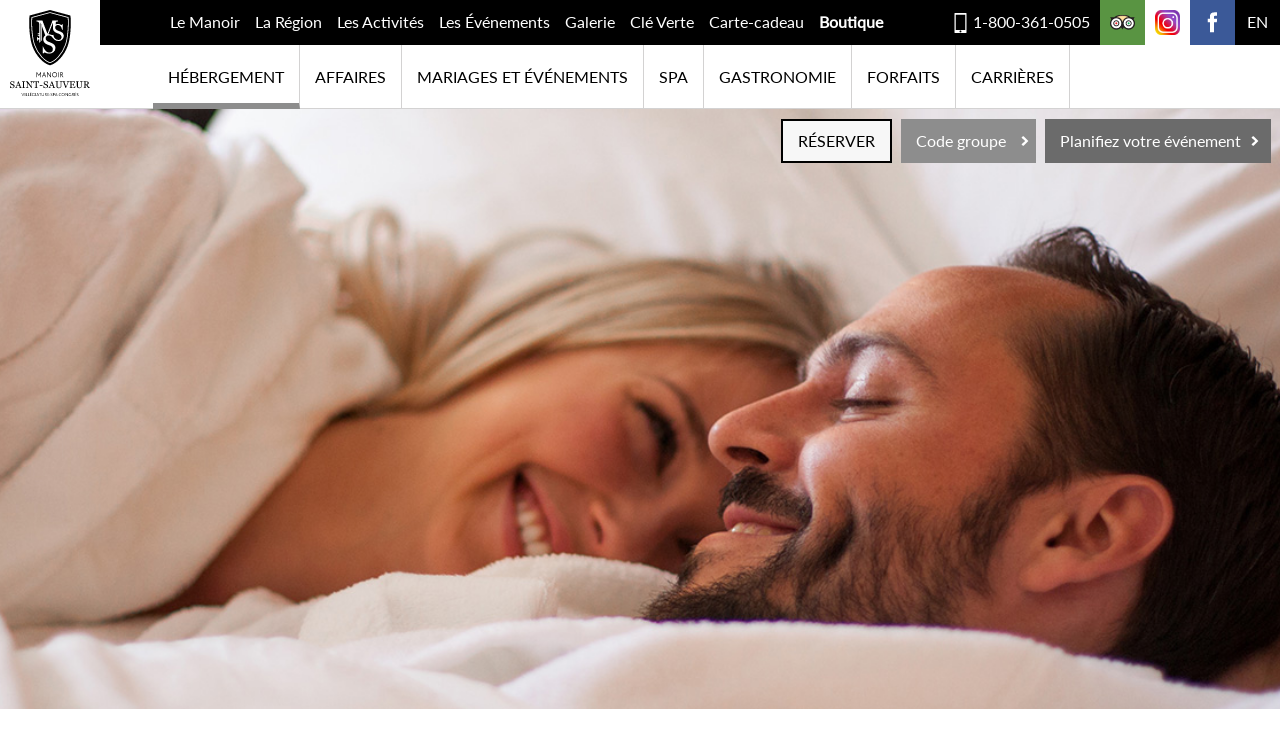

--- FILE ---
content_type: text/html; charset=UTF-8
request_url: https://manoir-saint-sauveur.com/fr/hebergement/chambres/deluxe-renovee
body_size: 24851
content:
<!DOCTYPE html>
<html lang="fr">
<head>
	<meta charset="utf-8">
	<meta http-equiv="X-UA-Compatible" content="IE=edge">
	<meta name="viewport" content="width=device-width, initial-scale=1.0">

	
        <title>R&eacute;servez votre h&ocirc;tel &agrave; Saint-Sauveur | Laurentides | Manoir Saint-Sauveur</title>
        <meta name="description" content="En famille, en couple ou en solo, r&eacute;servez une chambre Classique Deluxe &agrave; l&rsquo;H&ocirc;tel et Spa Manoir Saint-Sauveur. Grande chambre luxueuse.">
        
	
    
	
        <!-- FACEBOOK OPEN GRAPH -->
        <meta property="og:title" content="R&eacute;servez votre h&ocirc;tel &agrave; Saint-Sauveur | Laurentides | Manoir Saint-Sauveur"/>
        <meta property="og:image" content="https://manoir-saint-sauveur.com/assets/images/plans/chambre-classique-deluxe.jpg"/>
        <meta property="og:description" content="En famille, en couple ou en solo, r&eacute;servez une chambre Classique Deluxe &agrave; l&rsquo;H&ocirc;tel et Spa Manoir Saint-Sauveur. Grande chambre luxueuse." />

        <!-- TWITTER OPEN GRAPH -->
        <meta name="twitter:title" content="R&eacute;servez votre h&ocirc;tel &agrave; Saint-Sauveur | Laurentides | Manoir Saint-Sauveur" />
        <meta name="twitter:image" content="https://manoir-saint-sauveur.com/assets/images/plans/chambre-classique-deluxe.jpg" />

        		<meta property="og:url" content="https://manoir-saint-sauveur.com/fr/hebergement/chambres/deluxe-renovee"/>
		<meta property="og:site_name" content="Manoir Saint-Sauveur"/>
		<meta property="og:type" content="website"/>

		<meta name="twitter:url" content="https://manoir-saint-sauveur.com/fr/hebergement/chambres/deluxe-renovee" />

	

    
	<!-- Favicon -->
	<link rel="apple-touch-icon" sizes="57x57" href="https://manoir-saint-sauveur.com/assets/images/favicon/apple-touch-icon-57x57.png">
	<link rel="apple-touch-icon" sizes="60x60" href="https://manoir-saint-sauveur.com/assets/images/favicon/apple-touch-icon-60x60.png">
	<link rel="apple-touch-icon" sizes="72x72" href="https://manoir-saint-sauveur.com/assets/images/favicon/apple-touch-icon-72x72.png">
	<link rel="apple-touch-icon" sizes="76x76" href="https://manoir-saint-sauveur.com/assets/images/favicon/apple-touch-icon-76x76.png">
	<link rel="apple-touch-icon" sizes="114x114" href="https://manoir-saint-sauveur.com/assets/images/favicon/apple-touch-icon-114x114.png">
	<link rel="apple-touch-icon" sizes="120x120" href="https://manoir-saint-sauveur.com/assets/images/favicon/apple-touch-icon-120x120.png">
	<link rel="apple-touch-icon" sizes="144x144" href="https://manoir-saint-sauveur.com/assets/images/favicon/apple-touch-icon-144x144.png">
	<link rel="apple-touch-icon" sizes="152x152" href="https://manoir-saint-sauveur.com/assets/images/favicon/apple-touch-icon-152x152.png">
	<link rel="apple-touch-icon" sizes="180x180" href="https://manoir-saint-sauveur.com/assets/images/favicon/apple-touch-icon-180x180.png">
	<link rel="icon" type="image/png" href="https://manoir-saint-sauveur.com/assets/images/favicon/favicon-32x32.png" sizes="32x32">
	<link rel="icon" type="image/png" href="https://manoir-saint-sauveur.com/assets/images/favicon/android-chrome-192x192.png" sizes="192x192">
	<link rel="icon" type="image/png" href="https://manoir-saint-sauveur.com/assets/images/favicon/favicon-96x96.png" sizes="96x96">
	<link rel="icon" type="image/png" href="https://manoir-saint-sauveur.com/assets/images/favicon/favicon-16x16.png" sizes="16x16">
	<link rel="manifest" href="https://manoir-saint-sauveur.com/assets/images/favicon/manifest.json">
	<meta name="msapplication-TileColor" content="#6a2c91">
	<meta name="msapplication-TileImage" content="https://manoir-saint-sauveur.com/assets/images/favicon/mstile-144x144.png">
	<meta name="theme-color" content="#ffffff">
	<meta name="csrf-token" content="gKNQRSq3Y9V2OOaq5nfVGT2zVsvDYDhwYyhbOybk">
	<meta name="facebook-domain-verification" content="4er9irh8obhrcm7zroq15onh4xjhx1" />

	<link rel="icon" href="/favicon.ico" />

	<script src="//use.typekit.net/yzu3xem.js"></script>
	<script>try{Typekit.load();}catch(e){}</script>

	<link rel="stylesheet" type="text/css" href="https://manoir-saint-sauveur.com/assets/css/styles.css">
	<link rel="stylesheet" type="text/css" href="https://manoir-saint-sauveur.com/assets/css/vendors/simplelightbox/simplelightbox.min.css">
	<link rel="stylesheet" type="text/css" href="https://manoir-saint-sauveur.com/vendors/owl.carousel/dist/assets/owl.carousel.min.css">
	<link rel="stylesheet" type="text/css" href="https://manoir-saint-sauveur.com/vendors/pickadate/lib/compressed/themes/classic.css">
	<link rel="stylesheet" type="text/css" href="https://manoir-saint-sauveur.com/vendors/pickadate/lib/compressed/themes/classic.date.css">
	<!-- <script src="//cdnjs.cloudflare.com/ajax/libs/modernizr/2.7.1/modernizr.min.js"></script> -->

	<style>
		.spa_shop{
			position: absolute;
			top: 30px;
			left: 0;
		}
		.spa_shop a{
			background-color: #efefef !important;
			color: #000 !important;
		}

		.black-border{
			border: 2px solid #888;
			background: #5bc0c6;
		}

		.black-border:hover, .black-border:focus, .black-border:active{
			background: #5bc0c6;
		}

		/* On screens that are 992px or less, set the background color to blue */
		@media  screen and (max-width: 992px) {
			.spa_shop {
			}
		}

		/* On screens that are 600px or less, set the background color to olive */
		@media  screen and (max-width: 600px) {
			.spa_shop {
			}
		}
	</style>



	<!-- Facebook Pixel Code -->

		<!-- Google Tag Manager -->

		<script
				data-category="analytics"
				data-service="Google Analytics"
		>(function(w,d,s,l,i){w[l]=w[l]||[];w[l].push({'gtm.start':

						new Date().getTime(),event:'gtm.js'});var f=d.getElementsByTagName(s)[0],

					j=d.createElement(s),dl=l!='dataLayer'?'&l='+l:'';j.async=true;j.src=

					'https://www.googletagmanager.com/gtm.js?id='+i+dl;f.parentNode.insertBefore(j,f);

			})(window,document,'script','dataLayer','GTM-TRNCJ28N');</script>

		<!-- End Google Tag Manager -->




		<script
			data-category="analytics"
			data-service="Facebook"
		>
            !function(f,b,e,v,n,t,s)
            {if(f.fbq)return;n=f.fbq=function(){n.callMethod?
                n.callMethod.apply(n,arguments):n.queue.push(arguments)};
                if(!f._fbq)f._fbq=n;n.push=n;n.loaded=!0;n.version='2.0';
                n.queue=[];t=b.createElement(e);t.async=!0;
                t.src=v;s=b.getElementsByTagName(e)[0];
                s.parentNode.insertBefore(t,s)}(window,document,'script',
                'https://connect.facebook.net/en_US/fbevents.js');
            fbq('init', '1574483585972506');
            fbq('track', 'PageView');
		</script>
		<noscript>
			<img height="1" width="1"
				 src="https://www.facebook.com/tr?id=1574483585972506&ev=PageView
&noscript=1"/>
		</noscript>
		<!-- End Facebook Pixel Code -->
	
		<script src="https://manoir-saint-sauveur.com/vendors/jquery/dist/jquery.min.js"></script>
	
	<script src='https://www.google.com/recaptcha/api.js?hl=fr' async defer></script>
	<link rel="stylesheet" href="https://cdn.jsdelivr.net/gh/orestbida/cookieconsent@v3.0.0/dist/cookieconsent.css">
</head>

<body class="articles slider " data-locale="fr">

		<script type="module" src="/assets/js/cookieconsent/cookieconsent-config.js"></script>

		<svg xmlns="http://www.w3.org/2000/svg" style="display:none"><symbol id="icon-arrow-right-white" viewBox="0 0 27.8 21.8"><path fill-rule="evenodd" clip-rule="evenodd" d="M27.3 9.7L18.1.5c-.7-.7-1.7-.7-2.4 0s-.7 1.7 0 2.4L22 9.2H1.7C.8 9.2 0 10 0 10.9c0 .9.8 1.7 1.7 1.7H22l-6.3 6.3c-.7.7-.7 1.7 0 2.4.3.3.8.5 1.2.5.4 0 .9-.2 1.2-.5l9.2-9.2c.7-.6.7-1.7 0-2.4z"/></symbol><symbol id="icon-arrow-select-down-gold" viewBox="0 0 13 9"><path fill-rule="evenodd" clip-rule="evenodd" fill="#b5975b" d="M0 2.2L6.5 9 13 2.2 10.9 0 6.5 4.6 2.1 0 0 2.2z"/></symbol><symbol id="icon-arrow-select-down-white" viewBox="0 0 13 9"><path fill-rule="evenodd" clip-rule="evenodd" fill="#FFF" d="M0 2.2L6.5 9 13 2.2 10.9 0 6.5 4.6 2.1 0 0 2.2z"/></symbol><symbol id="icon-arrow-select-down" viewBox="0 0 13 9"><path fill-rule="evenodd" clip-rule="evenodd" d="M0 2.2L6.5 9 13 2.2 10.9 0 6.5 4.6 2.1 0 0 2.2z"/></symbol><symbol id="icon-arrow-select-right-white" viewBox="0 0 15 15"><path fill="#FFF" d="M4.846 15l7.846-7.5L4.846 0 2.31 2.424 7.614 7.5 2.31 12.576 4.845 15z"/></symbol><symbol id="icon-arrow-select-right" viewBox="94.2 90 423.7 612"><path d="M197.7 702l320.1-306L197.7 90 94.2 188.9 310.7 396 94.2 603.1 197.7 702z"/></symbol><symbol id="icon-cross--black" viewBox="0 0 14 14"><path d="M5.455 13.248V7.752H0V5.455h5.455V0H7.78v5.455h5.454v2.297H7.78v5.496H5.455z" fill-rule="nonzero"/></symbol><symbol id="icon-cross--white" viewBox="0 0 14 14"><path d="M5.454 13.248V7.752H0V5.454h5.454V0H7.78v5.454h5.454v2.298H7.78v5.496H5.454z" fill="#fff" fill-rule="nonzero"/></symbol><symbol id="icon-list-bullet--full" viewBox="0 0 13 17"><path fill="#2E2117" d="M0 8.5L6.5 0 13 8.5 6.5 17"/></symbol><symbol id="icon-list-bullet" viewBox="0 0 13 17"><path fill="#2E2117" d="M0 8.5L6.5 0 13 8.5 6.5 17"/></symbol><symbol id="icon-logo-facebook-icon" viewBox="0 0 80 80"><path fill="#FFF" d="M44.858 71.374H31.71V39.37h-6.64V28.35h6.64v-6.64c0-8.898 3.72-14.21 14.21-14.21h8.764v11.022H49.24c-4.117 0-4.382 1.594-4.382 4.382v5.445h9.96l-1.063 11.02H44.99v32.003h-.132z"/></symbol><symbol id="icon-logo-facebook" viewBox="0 0 245.6 48.5"><path fill="#FFF" d="M126.4 23.6c-2 0-3.5.7-5 1.3v15.3c1.4.1 2.2.1 3.6.1 4.9 0 5.5-2.2 5.5-5.3v-7.3c.1-2.3-.7-4.1-4.1-4.1m-32.3-.9c-3.4 0-4.1 1.9-4.1 4.1v1.3h8.3v-1.3c0-2.2-.8-4.1-4.2-4.1m-62.6 16c0 1.8.9 2.8 2.7 2.8 2 0 3.2-.7 4.7-1.3v-3.6h-4.4c-2.1-.1-3 .3-3 2.1m126.4-15.1c-3.4 0-4.6 1.8-4.6 4.1v8.4c0 2.3 1.2 4.1 4.6 4.1 3.4 0 4.6-1.8 4.6-4.1v-8.4c0-2.3-1.2-4.1-4.6-4.1m-143 24.5H5V24H0v-8.3h5v-5C5 4 7.8 0 15.7 0h6.6v8.3h-4.1c-3.1 0-3.3 1.2-3.3 3.3v4.1h7.5l-.8 8.3H15v24.1zm34 0h-8.3l-.3-2.1c-3.8 2.1-7.2 2.4-9.4 2.4-6.1 0-9.3-4.1-9.3-9.7 0-6.6 3.8-9 10.5-9H39v-1.4c0-3.4-.4-4.4-5.6-4.4h-8.5l.8-8.3H35c11.4 0 13.9 3.6 13.9 12.7v19.8zm28.2-23.5c-5.2-.9-6.6-1.1-9.1-1.1-4.5 0-5.8 1-5.8 4.8v7.2c0 3.8 1.3 4.8 5.8 4.8 2.5 0 4-.2 9.1-1.1v8.1c-4.5 1-7.5 1.3-9.9 1.3-10.7 0-14.9-5.6-14.9-13.7V29c0-8.1 4.2-13.7 14.9-13.7 2.5 0 5.4.3 9.9 1.3v8zm31.1 10.2H90v.7c0 3.8 1.3 4.8 5.8 4.8 4 0 6.5-.2 11.6-1.1v8.1c-5 1-7.5 1.3-12.4 1.3-10.7-.1-15-5.7-15-13.8v-6.6c0-7.1 3.2-12.9 14.1-12.9 10.9 0 14.1 5.7 14.1 12.9v6.6zm32.3.2c0 7.8-2.2 13.5-15.8 13.5-4.9 0-7.8-.4-13.2-1.3V2.5l9.9-1.7v15.7c2.1-.8 4.9-1.2 7.5-1.2 9.9 0 11.6 4.5 11.6 11.6V35zm31.9.1c0 6.8-2.8 13.3-14.5 13.3s-14.5-6.6-14.5-13.3v-6.5c0-6.8 2.8-13.3 14.5-13.3s14.5 6.6 14.5 13.3v6.5zm31.8 0c0 6.8-2.8 13.3-14.5 13.3s-14.5-6.6-14.5-13.3v-6.5c0-6.8 2.8-13.3 14.5-13.3s14.5 6.6 14.5 13.3v6.5zm32.7 13h-10.8L217 32.9v15.2h-9.9V2.5L217 .8v29.3l9.1-14.4h10.8l-10 15.7 10 16.7zm-47.2-24.5c-3.4 0-4.5 1.8-4.5 4.1v8.4c0 2.3 1.2 4.1 4.5 4.1 3.4 0 4.6-1.8 4.6-4.1v-8.4c0-2.3-1.2-4.1-4.6-4.1m52.9 18.8c1.7 0 3 1.4 3 3.1 0 1.7-1.3 3.1-3 3.1s-3-1.3-3-3.1c0-1.7 1.3-3.1 3-3.1zm0 .5c-1.3 0-2.5 1.2-2.5 2.6 0 1.5 1.1 2.6 2.5 2.6s2.5-1.1 2.5-2.6-1.1-2.6-2.5-2.6zm-.6 4.4h-.5v-3.4c.3 0 .6-.1 1-.1.5 0 .9.1 1.1.3.2.2.3.4.3.7 0 .4-.3.7-.7.8.3.1.5.3.6.8.1.5.2.7.2.8h-.6c-.1-.1-.2-.4-.2-.9-.1-.4-.3-.6-.7-.6h-.5v1.6zm0-1.9h.4c.4 0 .8-.2.8-.6 0-.3-.2-.6-.8-.6h-.4v1.2z"/></symbol><symbol id="icon-logo-spa-manoir" viewBox="0 0 205.9 227.3"><path fill="#FFF" d="M0 0h205.9v227.3H0z"/><path fill="#7E8083" d="M10.9 11.9H195V196H10.9zm2.3 202l1-1.2c.9.8 1.8 1.2 3 1.2 1 0 1.7-.5 1.7-1.2s-.4-1-2.1-1.5c-2-.5-3.2-1.1-3.2-2.8 0-1.6 1.4-2.7 3.2-2.7 1.4 0 2.5.4 3.4 1.2l-.9 1.3c-.8-.6-1.7-1-2.6-1-1 0-1.5.5-1.5 1.1 0 .7.4 1.1 2.2 1.5 2 .5 3 1.2 3 2.8 0 1.8-1.4 2.8-3.4 2.8-1.3 0-2.6-.5-3.8-1.5m17.9-8.2h1.5l4.2 9.6H35l-1-2.3h-4.5l-1 2.3h-1.7l4.3-9.6zm2.4 5.8l-1.6-3.8-1.6 3.8h3.2zm10.5-5.7h1.7v9.5H44zm9.6 0h1.5l5.1 6.5v-6.5h1.6v9.4h-1.4l-5.2-6.7v6.7h-1.6m18.4-7.9h-3v-1.5h7.7v1.5h-3v7.9H72m10.2-4.9h4v1.6h-4zm10.8 3.6l1-1.2c.9.8 1.8 1.2 3 1.2 1 0 1.7-.5 1.7-1.2s-.4-1-2.1-1.5c-2-.5-3.1-1.1-3.1-2.8 0-1.6 1.3-2.7 3.2-2.7 1.4 0 2.5.4 3.4 1.2l-.9 1.3c-.8-.6-1.7-1-2.6-1-1 0-1.5.5-1.5 1.1 0 .7.4 1.1 2.2 1.5 2 .5 3.1 1.2 3.1 2.8 0 1.8-1.4 2.8-3.4 2.8-1.5 0-2.9-.5-4-1.5m17.8-8.2h1.6l4.2 9.6h-1.8l-1-2.3h-4.5l-1 2.3h-1.7l4.2-9.6zm2.4 5.8l-1.6-3.8-1.6 3.8h3.2zm9.9-.3v-5.4h1.7v5.4c0 1.8.9 2.7 2.4 2.7s2.4-.9 2.4-2.6v-5.4h1.7v5.4c0 2.8-1.6 4.2-4.1 4.2-2.5-.1-4.1-1.5-4.1-4.3m15-5.4h1.8l2.9 7.2 2.8-7.2h1.8l-3.9 9.5H142m12.5-9.5h7v1.4h-5.4v2.5h4.8v1.5h-4.8v2.6h5.5v1.4h-7.1m14.3-4v-5.4h1.7v5.4c0 1.8.9 2.7 2.4 2.7s2.4-.9 2.4-2.6v-5.4h1.7v5.4c0 2.8-1.6 4.2-4.1 4.2-2.5-.1-4.1-1.5-4.1-4.3m15.8-5.4h4.2c1.2 0 2.1.3 2.7.9.5.5.8 1.2.8 2 0 1.6-.9 2.5-2.3 2.9l2.5 3.6h-2l-2.3-3.3h-2.1v3.3h-1.7v-9.4zm4.1 4.7c1.2 0 1.9-.6 1.9-1.6s-.7-1.6-2-1.6h-2.4v3.2h2.5z"/><path fill="#FFF" d="M46.6 122.2h1.7v21.2h13.3v1.6h-15m20.1-22.8h16.2v1.6H68.4v8.9h13v1.6h-13v9.1h14.7v1.6H66.7m30.1-3.3l1.1-1.3c2.5 2.3 4.8 3.4 8.2 3.4 3.4 0 5.8-1.9 5.8-4.5v-.1c0-2.4-1.3-3.8-6.4-4.8-5.5-1.1-7.7-2.9-7.7-6.4v-.1c0-3.4 3.1-6 7.3-6 3.3 0 5.5.9 7.8 2.8l-1.1 1.3c-2.1-1.9-4.3-2.6-6.8-2.6-3.3 0-5.6 1.9-5.6 4.3v.1c0 2.4 1.2 3.9 6.6 5 5.3 1.1 7.5 3 7.5 6.3v.1c0 3.7-3.2 6.2-7.5 6.2-3.7-.1-6.5-1.3-9.2-3.7m22.2-19.5h8.3c5 0 8.5 2.6 8.5 7v.1c0 4.8-4.1 7.2-8.9 7.2h-6.1v8.5H119v-22.8zm7.9 12.8c4.2 0 7.1-2.2 7.1-5.6v-.1c0-3.6-2.8-5.5-6.9-5.5h-6.4V135h6.2zm20.2-12.9h1.6l10.6 22.9h-1.8l-2.9-6.4h-13.4l-2.9 6.4h-1.8l10.6-22.9zm6.8 15l-6-13.2-6 13.2h12zM47 155.2h3.2c2.7 0 4.5 1.8 4.5 4.2 0 2.4-1.8 4.2-4.5 4.2H47v-8.4zm3.2 7.1c1.8 0 2.9-1.2 2.9-2.9s-1.2-2.9-2.9-2.9h-1.7v5.8h1.7zm11-2.3v-4.9h1.5v4.8c0 1.6.8 2.4 2.2 2.4 1.3 0 2.1-.8 2.1-2.4V155h1.5v4.8c0 2.5-1.4 3.8-3.7 3.8-2.2.2-3.6-1.1-3.6-3.6m22.7-4.8h1.5l2.6 4 2.6-4h1.6v8.4h-1.5v-6l-2.7 4-2.7-4v6h-1.4m18.3-8.5h1.4l3.7 8.5h-1.6l-.9-2h-4l-.9 2h-1.5l3.8-8.5zm2.2 5.2l-1.5-3.4-1.5 3.4h3zm9.2-5.1h1.4l4.6 5.8v-5.8h1.4v8.4h-1.2l-4.7-6v6h-1.5m14.1-4.2c0-2.4 1.8-4.4 4.4-4.4 2.6 0 4.4 2 4.4 4.4 0 2.4-1.8 4.4-4.5 4.4-2.5 0-4.3-2-4.3-4.4m7.3 0c0-1.7-1.2-3-2.9-3s-2.9 1.3-2.9 3 1.2 3 2.9 3 2.9-1.3 2.9-3m8.3-4.2h1.5v8.5h-1.5zm8.6 0h3.8c1.1 0 1.9.3 2.5.8.4.5.7 1.1.7 1.8 0 1.4-.8 2.2-2 2.6l2.3 3.2h-1.8l-2.1-3h-1.8v3H152v-8.4zm3.7 4.2c1.1 0 1.7-.6 1.7-1.4 0-.9-.6-1.4-1.8-1.4h-2.2v2.9h2.3zm-13.8-67.6c0 4.9-17.4 8.9-38.8 8.9s-38.8-4-38.8-8.9 17.4-8.9 38.8-8.9 38.8 4 38.8 8.9m-13.3-20.1c0 3.2-11.5 5.9-25.6 5.9-14.1 0-25.6-2.6-25.6-5.9 0-3.2 11.5-5.8 25.6-5.8 14.2 0 25.6 2.6 25.6 5.8m-8-15.2c0 2.2-7.9 4-17.6 4-9.7 0-17.6-1.8-17.6-4s7.9-4 17.6-4c9.7 0 17.6 1.8 17.6 4"/></symbol><symbol id="icon-logo-tripadvisor-icon" viewBox="0 0 80 80"><circle fill="#FFF" stroke="#000" cx="20.195" cy="42.605" r="18.116"/><circle fill="#FFF" stroke="#000" cx="59.693" cy="42.605" r="18.116"/><circle fill="#EC2227" cx="20.195" cy="42.605" r="3.267"/><circle fill="#07A64F" cx="59.693" cy="42.605" r="3.267"/><path fill="#231F20" d="M13.364 35.774c-1.782 1.782-2.87 4.257-2.87 6.83s.99 5.05 2.87 6.832c1.782 1.782 4.257 2.87 6.83 2.87 5.347 0 9.702-4.355 9.702-9.7s-4.356-9.7-9.7-9.7c-2.575-.003-5.05.987-6.832 2.868zm2.08 11.582c-1.288-1.287-1.98-2.97-1.98-4.752s.692-3.465 1.98-4.752c1.286-1.287 2.97-1.98 4.75-1.98 3.664 0 6.733 2.97 6.733 6.732 0 3.663-2.97 6.732-6.732 6.732-1.782 0-3.465-.693-4.752-1.98zm37.42-11.582c-1.783 1.782-2.872 4.257-2.872 6.83s.99 5.05 2.87 6.832c1.783 1.782 4.258 2.87 6.832 2.87 5.346 0 9.7-4.355 9.7-9.7s-4.355-9.7-9.7-9.7c-2.574-.003-5.05.987-6.83 2.868zm2.078 11.582c-1.287-1.287-1.98-2.97-1.98-4.752s.693-3.465 1.98-4.752 2.97-1.98 4.752-1.98c3.663 0 6.732 2.97 6.732 6.732 0 3.663-2.97 6.732-6.732 6.732-1.782 0-3.465-.693-4.752-1.98z"/><path fill="none" d="M59.693 26.37c-8.91 0-16.235 7.227-16.235 16.235 0 8.91 7.227 16.235 16.235 16.235s16.235-7.227 16.235-16.235c0-8.91-7.325-16.235-16.235-16.235zm-39.498 0c-8.91 0-16.235 7.227-16.235 16.235 0 8.91 7.227 16.235 16.235 16.235 8.91 0 16.235-7.227 16.235-16.235-.1-8.91-7.326-16.235-16.235-16.235z"/><path fill="#231F20" d="M75.335 29.834c.792-2.277 1.88-4.95 3.564-6.534H65.632c-.198-.1-.495-.1-.693-.198-.693-1.09-5.643-7.425-25.343-7.425-21.58 0-25.442 7.623-25.442 7.623H.297c1.782 1.782 2.97 4.752 3.762 7.227C1.484 33.893 0 38.05 0 42.605 0 53.692 9.008 62.8 20.195 62.8c6.138 0 11.68-2.772 15.344-7.128l4.553 6.435 3.96-6.633c3.663 4.554 9.305 7.425 15.64 7.425 11.088 0 20.196-9.01 20.196-20.196-.002-4.95-1.784-9.306-4.555-12.87zM20.195 58.84c-8.91 0-16.235-7.227-16.235-16.235 0-8.91 7.227-16.235 16.235-16.235 8.91 0 16.235 7.227 16.235 16.235-.1 8.91-7.326 16.235-16.235 16.235zm39.498 0c-8.91 0-16.235-7.227-16.235-16.235 0-8.91 7.227-16.235 16.235-16.235s16.235 7.227 16.235 16.235c0 8.91-7.325 16.235-16.235 16.235z"/><path fill="#FFDF9E" stroke="#231F20" d="M40.786 17.955c13.86 0 19.007 5.742 19.007 5.742s-14.75-2.376-19.7 15.74c-4.85-18.116-19.7-15.64-19.7-15.64s5.148-5.743 19.007-5.743h1.386v-.1z"/></symbol><symbol id="icon-logo-tripadvisor" viewBox="0 0 292.2 48.1"><circle fill="#FFF" stroke="#000" cx="20.4" cy="27.2" r="18.3"/><circle fill="#FFF" stroke="#000" cx="60.3" cy="27.2" r="18.3"/><circle fill="#EC2227" cx="20.4" cy="27.2" r="3.3"/><circle fill="#07A64F" cx="60.3" cy="27.2" r="3.3"/><path fill="#231F20" d="M13.5 20.3c-1.8 1.8-2.9 4.3-2.9 6.9 0 2.6 1 5.1 2.9 6.9 1.8 1.8 4.3 2.9 6.9 2.9 5.4 0 9.8-4.4 9.8-9.8s-4.4-9.8-9.8-9.8c-2.6 0-5.1 1-6.9 2.9zM15.6 32c-1.3-1.3-2-3-2-4.8 0-1.8.7-3.5 2-4.8 1.3-1.3 3-2 4.8-2 3.7 0 6.8 3 6.8 6.8 0 3.7-3 6.8-6.8 6.8-1.8 0-3.5-.7-4.8-2zm37.8-11.7c-1.8 1.8-2.9 4.3-2.9 6.9 0 2.6 1 5.1 2.9 6.9 1.8 1.8 4.3 2.9 6.9 2.9 5.4 0 9.8-4.4 9.8-9.8s-4.4-9.8-9.8-9.8c-2.6 0-5.1 1-6.9 2.9zM55.5 32c-1.3-1.3-2-3-2-4.8 0-1.8.7-3.5 2-4.8 1.3-1.3 3-2 4.8-2 3.7 0 6.8 3 6.8 6.8 0 3.7-3 6.8-6.8 6.8-1.8 0-3.5-.7-4.8-2z"/><path fill="none" d="M60.3 10.8c-9 0-16.4 7.3-16.4 16.4 0 9 7.3 16.4 16.4 16.4s16.4-7.3 16.4-16.4c0-9-7.4-16.4-16.4-16.4zm-39.9 0c-9 0-16.4 7.3-16.4 16.4 0 9 7.3 16.4 16.4 16.4 9 0 16.4-7.3 16.4-16.4-.1-9-7.4-16.4-16.4-16.4z"/><path fill="#231F20" d="M76.1 14.3c.8-2.3 1.9-5 3.6-6.6H66.3c-.2-.1-.5-.1-.7-.2C64.9 6.4 59.9 0 40 0 18.2 0 14.3 7.7 14.3 7.7H.3c1.8 1.8 3 4.8 3.8 7.3C1.5 18.4 0 22.6 0 27.2c0 11.2 9.1 20.4 20.4 20.4 6.2 0 11.8-2.8 15.5-7.2l4.6 6.5 4-6.7c3.7 4.6 9.4 7.5 15.8 7.5 11.2 0 20.4-9.1 20.4-20.4 0-5-1.8-9.4-4.6-13zM20.4 43.6c-9 0-16.4-7.3-16.4-16.4 0-9 7.3-16.4 16.4-16.4 9 0 16.4 7.3 16.4 16.4-.1 9-7.4 16.4-16.4 16.4zm39.9 0c-9 0-16.4-7.3-16.4-16.4 0-9 7.3-16.4 16.4-16.4s16.4 7.3 16.4 16.4c0 9-7.4 16.4-16.4 16.4z"/><path fill="#FFDF9E" stroke="#231F20" d="M41.2 2.3c14 0 19.2 5.8 19.2 5.8S45.5 5.7 40.5 24C35.6 5.7 20.6 8.2 20.6 8.2s5.2-5.8 19.2-5.8h1.4z"/><path fill="#010101" d="M95.7 12.2v5.2h5.7v3h-5.7v11.7c0 2.7.8 4.2 3 4.2 1.1 0 1.7-.1 2.3-.3l.2 3c-.8.3-2 .5-3.5.5-1.8 0-3.3-.6-4.3-1.7-1.1-1.2-1.5-3.2-1.5-5.7V20.4h-3.4v-3h3.4v-4l3.8-1.2zm9.3 12c0-2.6 0-4.8-.2-6.8h3.5l.2 4.3h.1c1-2.9 3.4-4.8 6.1-4.8.4 0 .7 0 1.1.1v3.7c-.5 0-.9-.1-1.4-.1-2.8 0-4.8 2.1-5.3 5-.1.6-.1 1.2-.1 1.9v11.6h-4V24.2zm15.8-10.8c-1.5 0-2.5-1.2-2.5-2.6s1-2.5 2.6-2.5c1.5 0 2.5 1.1 2.5 2.5s-1 2.6-2.6 2.6zm-1.9 25.8V17.4h4v21.8h-4zm9.5-14.7c0-2.8 0-5-.2-7.1h3.6l.2 3.7h.1c1.6-2.7 4.2-4.2 7.7-4.2 5.3 0 9.3 4.5 9.3 11.1 0 7.8-4.8 11.7-9.9 11.7-2.9 0-5.4-1.3-6.7-3.4h-.1v11.8h-4V24.5zm4 5.8c0 .5 0 1.1.2 1.6.7 2.7 3.1 4.6 5.9 4.6 4.2 0 6.6-3.4 6.6-8.4 0-4.4-2.2-8.1-6.4-8.1-2.7 0-5.3 1.9-6 4.9-.1.5-.2 1.1-.2 1.6v3.8z"/><path fill="#FFF" d="M168.5 33.9c0 1.9.1 3.7.3 5.2h-3.6l-.4-2.7h-.1c-1.2 1.7-3.6 3.2-6.7 3.2-4.4 0-6.7-3.1-6.7-6.3 0-5.3 4.7-8.1 13.1-8.1v-.5c0-1.8-.5-5.1-4.9-5-2.1 0-4.2.6-5.7 1.6l-.9-2.7c1.8-1.1 4.5-1.9 7.2-1.9 6.7 0 8.3 4.5 8.3 8.9v8.3zm-3.9-5.9c-4.3-.1-9.2.7-9.2 4.9 0 2.6 1.7 3.8 3.7 3.8 2.9 0 4.7-1.8 5.4-3.6.1-.4.2-.9.2-1.3V28zm28.1-20.8v26.3c0 1.9 0 4.1.2 5.6h-3.6l-.2-3.8h-.1c-1.2 2.4-3.8 4.3-7.4 4.3-5.3 0-9.4-4.5-9.4-11.1 0-7.3 4.5-11.7 9.8-11.7 3.4 0 5.6 1.6 6.6 3.3h.1v-13h4zm-4 19c0-.5 0-1.2-.2-1.7-.6-2.5-2.7-4.5-5.7-4.5-4.1 0-6.5 3.6-6.5 8.4 0 4.5 2.2 8.1 6.4 8.1 2.7 0 5.1-1.8 5.8-4.7.1-.5.2-1.1.2-1.7v-3.9zm11.1-8.8l4.3 12.2c.7 2 1.3 3.8 1.8 5.6h.1c.5-1.8 1.1-3.6 1.8-5.6l4.2-12.2h4.1l-8.6 21.8h-3.8l-8.3-21.8h4.4zm21-4c-1.5 0-2.5-1.2-2.5-2.6s1-2.5 2.6-2.5c1.5 0 2.5 1.1 2.5 2.5s-.9 2.6-2.6 2.6zm-1.9 25.8V17.4h4v21.8h-4zm9.1-4c1.2.7 3.3 1.5 5.3 1.5 2.8 0 4.2-1.4 4.2-3.2 0-1.9-1.1-2.9-4-4-4-1.4-5.8-3.6-5.8-6.2 0-3.5 2.9-6.4 7.5-6.4 2.2 0 4.1.6 5.3 1.3l-.9 2.8c-.9-.5-2.4-1.3-4.5-1.3-2.3 0-3.6 1.4-3.6 3 0 1.8 1.3 2.7 4.1 3.7 3.7 1.4 5.7 3.3 5.7 6.6 0 3.9-3 6.6-8.1 6.6-2.4 0-4.6-.6-6.1-1.5l.9-2.9zm26.3 4.5c-5.9 0-10.4-4.3-10.4-11.2 0-7.3 4.8-11.6 10.8-11.6 6.3 0 10.5 4.5 10.5 11.2-.1 8-5.7 11.6-10.9 11.6zm.1-3c3.8 0 6.6-3.6 6.6-8.5 0-3.7-1.8-8.3-6.5-8.3-4.6 0-6.7 4.3-6.7 8.5 0 4.7 2.7 8.3 6.6 8.3zm14.8-12.5c0-2.6 0-4.8-.2-6.8h3.5l.2 4.3h.1c1-2.9 3.4-4.8 6.1-4.8.4 0 .7 0 1.1.1v3.7c-.5 0-.9-.1-1.4-.1-2.8 0-4.8 2.1-5.3 5-.1.6-.1 1.2-.1 1.9v11.6h-4V24.2z"/><g fill="#FFF"><path d="M285.9 17.1c.3-.1.8-.1 1.4-.1.7 0 1.1.1 1.5.4.3.2.4.5.4 1 0 .6-.4 1-.8 1.1.3.1.5.4.6.9.1.5.3 1.1.4 1.3h-1c-.1-.1-.2-.5-.3-1.1-.1-.6-.3-.7-.7-.7h-.3v1.8h-1v-4.6zm1 2h.4c.5 0 .8-.3.8-.7 0-.4-.3-.6-.8-.6h-.5v1.3z"/><path d="M283 19.5c0 2.6 2.1 4.6 4.6 4.6 2.6 0 4.6-2.1 4.6-4.6 0-2.6-2.1-4.6-4.6-4.6-2.6 0-4.6 2.1-4.6 4.6zm1 0c0-2 1.6-3.6 3.6-3.6s3.6 1.6 3.6 3.6-1.6 3.6-3.6 3.6c-2 .1-3.6-1.6-3.6-3.6z"/></g></symbol><symbol id="icon-mss-logo-crest" viewBox="0 0 203.4 269.2"><g fill="#381D18"><path d="M107.1 120.5c2.8 1.1 6.3 2.5 9.3.9.2-.1.3-.2.5-.4h1.2c.2 3 1.3 7 3.3 11 1.3 2.7 2.5 4.3 4.6 6.6 6 6.9 13.6 7.3 17 7.3 2.6 0 4.8-.3 6.7-1 1.9-.7 3.5-1.6 4.6-2.8 1.2-1.2 2.1-2.7 2.6-4.3s.9-3.6.9-5.7c0-3.2-.9-6.1-2.7-8.8-1.8-2.7-4.4-4.8-8-6.2-2.4-1-5.2-2-8.3-3.2-3.1-1.2-5.8-2.3-8.1-3.3-4.5-2-7.9-4.6-10.4-7.9-2.5-3.2-3.8-7.6-3.8-12.8V63h-.8l-22.3 55.7c.8-.1 1.7-.1 2.5-.1 4.2 0 8 .6 11.2 1.9z"/><path d="M101.7 269.2c33.3-8.1 69.2-47.3 86-92.7 18.2-49.2 17-132.1 13.9-148.1-.1-.6-.2-1.2-.6-1.6-.3-.3-.7-.4-1.1-.5l-.6-.2L101.7 0 3.6 26.3c-.4.1-.9.3-1.1.5-.4.4-.5 1-.6 1.6-3.1 16-4.3 98.9 13.9 148.1 16.7 45.4 52.6 84.6 85.9 92.7zM11.2 34.8l90.5-24.3 90.5 24.3c2.3 22.4 1.8 95.3-14.1 138.2-7.7 20.8-20 41-34.7 56.9-13.5 14.6-28.3 24.8-41.7 28.8-13.5-4-28.2-14.1-41.7-28.8C45.3 214 33 193.8 25.3 173 9.3 130 8.9 57.2 11.2 34.8z"/><path d="M62.9 227.3c12.6 13.7 26.4 23.3 38.8 27.3 12.5-4 26.2-13.7 38.8-27.3 14.4-15.5 26.4-35.3 33.9-55.6 15-40.5 16.1-108.5 14.1-133.8l-86.9-23.3-86.8 23.3c-2.1 25.3-.9 93.3 14.1 133.8 7.5 20.3 19.6 40 34 55.6zM35.3 51.6h29.3l24.6 64.5 21-54c.8-2 1.4-4.1 2-6.2.5-2.2.8-3.6.9-4.3H141v4.3c-1 0-2.5.2-4.3.5-1.8.3-3 .6-3.8.9-1.4.5-2.3 1.3-2.8 2.4-.5 1.1-.7 2.4-.7 3.7v7.4c.6-.3 1.3-.6 2-.8 2.9-1.1 6-1.6 9.2-1.6 3.6 0 6.9.6 9.8 1.7 2.9 1.1 5.5 2.4 7.9 3.9l2.3-3.8h3.2v26.2h-2.9c-.8-3-1.7-5.9-2.8-8.6-1-2.7-2.3-5.2-4-7.5-1.6-2.2-3.5-3.9-5.8-5.1-2.3-1.3-5.1-1.9-8.5-1.9-3.5 0-6.5 1.1-9 3.4s-3.7 5-3.7 8.3c0 3.4.8 6.2 2.4 8.5 1.6 2.2 3.9 4.1 7 5.5 2.7 1.3 5.4 2.4 8 3.4 2.6.9 5.1 2 7.6 3 2.2 1 4.4 2.1 6.4 3.3 2.1 1.2 3.8 2.7 5.4 4.3 1.7 1.9 2.9 3.9 3.7 6.1.8 2.2 1.2 4.8 1.2 7.7 0 7-2.6 13.1-7.8 17.7-5.2 4.5-10 6.8-17.6 6.9-16.9.4-24-10.8-31.7-19.6-2-2.3-4.2-4-6.9-5.4-2.6-1.5-5.9-2.2-9.7-2.2-4 0-7.5 1.3-10.3 3.9-2.8 2.6-4.3 5.7-4.3 9.5 0 3.9.9 7.1 2.7 9.7 1.8 2.6 4.5 4.7 8 6.3 3.1 1.5 6.1 2.8 9.1 3.8 3 1.1 5.9 2.2 8.7 3.5 2.5 1.1 5 2.4 7.3 3.8 2.4 1.4 4.4 3 6.1 4.9 1.9 2.1 3.3 4.4 4.2 7 .9 2.5 1.4 5.5 1.4 8.8 0 8-2.9 14.5-8.8 19.7-5.9 5.2-13.2 7.8-21.9 7.8-4 0-8.1-.6-12.1-1.9-4-1.3-7.5-2.8-10.4-4.5l-2.7 4.6h-5.9v-33.6h1.3c1.8 5.1 5.6 13.5 13.1 21.7 2.3 2.5 4.8 4.5 7.7 6 2.9 1.5 6.4 2.2 10.3 2.2 2.9 0 5.5-.4 7.7-1.1 2.2-.8 4-1.8 5.3-3.2 1.4-1.4 2.4-3 3-4.9.7-1.9 1-4.1 1-6.5 0-3.6-1-7-3.1-10.1-2-3.1-5.1-5.5-9.1-7.1-2.8-1.1-5.9-2.3-9.5-3.6-3.6-1.3-6.6-2.6-9.2-3.8-5.1-2.3-9-5.3-11.9-9-2.8-3.7-4.2-8.6-4.2-14.5 0-3.4.7-6.6 2.1-9.6 1.4-3 3.4-5.6 6-8 .7-.6 1.4-1.2 2.1-1.7L62.2 79.2v69.3l-3.1 2.9V70.9l-3.6-9.6h-.8v94.1l-5.8 5.5v-16.7h-7.3v5.3H38v-18.4h3.6v5.3h7.3V126h-7.4v-4h7.4v-4.2h-7.4v-4.2h7.4V69.4c0-2.5-.3-4.6-.9-6.2-.6-1.6-1.5-2.9-2.6-3.9-1.3-1.1-2.8-1.9-4.6-2.4-1.8-.5-3.7-.8-5.4-.9v-4.4z"/></g></symbol><symbol id="icon-mss-logo-tagline-en" viewBox="0 0 30 30"><g fill="#401E17"><path d="M9.165 25.42h.114c.01-.037.026-.082.05-.137.026-.055.055-.106.087-.155.033-.05.068-.092.107-.13.038-.04.075-.06.11-.065.047-.005.094-.01.144-.01l.125-.003h.094v1.86c0 .046-.008.08-.025.108-.017.027-.043.047-.08.06-.023.01-.066.02-.128.025l-.14.013v.115h1.09v-.114c-.034 0-.082-.008-.145-.02-.063-.014-.104-.024-.124-.032-.038-.016-.064-.04-.08-.07-.015-.03-.023-.062-.023-.098V24.92h.094c.043 0 .09 0 .142.002.05.002.092.005.126.01.036.006.073.027.112.064.04.037.074.08.107.13.03.05.06.1.085.153.026.053.044.1.053.138h.112v-.626h-2.01v.627zM6.32 26.985c-.035 0-.078-.007-.13-.017-.052-.01-.09-.02-.11-.028-.04-.016-.066-.038-.082-.066-.016-.028-.024-.06-.024-.095v-1.672c0-.036.007-.068.02-.098.015-.03.043-.05.084-.063.035-.01.075-.02.122-.027.047-.007.087-.01.12-.012v-.116H5.282v.116c.03.002.072.01.12.02.05.01.092.023.124.037.044.017.073.04.084.064.012.024.018.056.018.094v1.673c0 .043-.008.077-.025.102-.016.023-.042.043-.078.057-.023.01-.062.015-.117.02l-.127.01v.114h1.04v-.115zM4.414 26.953c-.056.016-.126.027-.21.032v.115h.96v-.115c-.027 0-.06-.007-.1-.017-.04-.01-.073-.023-.1-.038-.036-.025-.065-.05-.085-.076-.02-.026-.04-.06-.056-.102l-.77-1.99h-.13c-.11.28-.234.602-.374.964-.14.36-.268.687-.384.976-.023.056-.046.1-.07.132-.024.032-.058.063-.1.092-.028.018-.063.03-.106.042-.042.01-.078.017-.106.02v.114h.87v-.115c-.087-.004-.164-.02-.232-.042-.068-.024-.103-.057-.103-.1 0-.02.002-.043.007-.073s.015-.067.03-.114c.014-.048.032-.1.05-.156.02-.056.044-.122.075-.198h.81l.192.517c.004.012.008.024.01.04l.003.035c0 .02-.027.04-.083.058zm-.874-.796l.345-.896.35.897H3.54zM23.572 26.654c-.055.106-.107.185-.157.237-.02.02-.05.036-.094.048-.043.01-.086.02-.127.024-.04.004-.09.006-.148.006h-.142c-.09 0-.16-.003-.208-.01-.05-.005-.087-.018-.116-.04-.03-.02-.048-.05-.058-.09-.01-.04-.015-.095-.015-.164v-.692h.26c.07 0 .128.006.17.02.044.012.082.04.116.082.02.026.04.068.06.126.018.058.03.113.034.165h.122v-.904h-.123c-.006.048-.017.097-.033.15-.017.053-.037.095-.06.126-.03.037-.064.063-.102.08-.04.015-.1.023-.183.023h-.262v-.92h.363c.06 0 .114.002.16.004.047.002.087.005.12.01.065.01.134.06.206.152.072.093.12.18.14.263h.123v-.557h-1.787v.116c.03 0 .07.007.118.018.05.01.09.023.12.037.037.017.062.04.074.068.01.027.017.06.017.095v1.66c0 .04-.006.073-.02.098-.012.026-.036.047-.07.063-.017.007-.052.014-.107.02-.054.008-.098.013-.13.015v.115h1.917l.044-.68h-.117c-.015.05-.05.128-.105.234zM15.387 8.617c.196.076.45.18.66.06.012-.006.024-.015.036-.024h.083c.018.212.09.495.232.787.092.19.18.305.326.472.424.492.97.518 1.213.518.182 0 .342-.024.478-.072.136-.048.246-.115.33-.202.086-.087.148-.19.19-.308.04-.118.06-.253.06-.407 0-.224-.063-.434-.19-.628-.126-.195-.315-.342-.566-.443-.173-.07-.37-.145-.592-.228-.222-.083-.414-.16-.575-.235-.317-.143-.564-.33-.74-.56-.175-.232-.273-.54-.273-.912V4.522h-.057l-1.59 3.967c.06-.006.12-.008.18-.008.295 0 .56.045.794.135zM12.577 22.876h.69l.177.46h.2l-.66-1.723h-.106l-.656 1.722h.19l.165-.46zm.284-.753c.032-.086.053-.15.07-.21h.002c.013.056.034.124.065.213l.204.58h-.55l.21-.583zM28.826 26.972c-.042-.008-.078-.02-.105-.033-.037-.02-.075-.046-.114-.077-.038-.03-.08-.08-.13-.144l-.276-.377c-.075-.103-.17-.23-.284-.38.082-.024.158-.053.226-.087.07-.034.127-.075.176-.12.053-.05.093-.11.12-.178.027-.068.04-.147.04-.236 0-.1-.02-.183-.06-.253-.04-.07-.093-.127-.16-.17-.07-.045-.147-.078-.233-.098-.086-.02-.177-.03-.275-.03h-1.066v.116c.03.002.067.007.11.015.044.008.08.017.106.027.04.015.066.038.077.067.01.03.016.063.016.1v1.67c0 .043-.007.077-.022.104-.014.028-.037.05-.07.063-.02.01-.054.016-.103.02l-.113.012v.115h.976v-.115c-.034 0-.075-.005-.124-.01-.05-.007-.083-.014-.102-.022-.04-.015-.064-.038-.076-.066-.012-.03-.018-.062-.018-.1v-.732h.237c.13.167.25.33.36.486.112.158.237.345.374.56h.623v-.114c-.03-.002-.065-.006-.107-.014zm-1.274-1.057h-.213v-.99h.275c.147 0 .26.042.34.124.08.08.12.19.12.33 0 .166-.05.296-.15.392-.1.095-.223.143-.373.143zM2.51 26.042c-.043-.048-.096-.09-.156-.125-.06-.036-.123-.068-.188-.096-.072-.03-.145-.06-.222-.088-.076-.028-.154-.06-.233-.1-.088-.04-.156-.095-.202-.16-.047-.067-.07-.15-.07-.25 0-.094.036-.175.11-.24.072-.067.16-.1.262-.1.098 0 .18.02.247.056.067.037.124.088.17.15.05.065.087.138.117.218.03.08.057.164.08.252h.132l-.013-.766h-.13l-.067.11c-.07-.042-.146-.08-.23-.113-.084-.033-.18-.05-.286-.05-.093 0-.183.016-.268.048-.086.032-.16.076-.223.133-.067.06-.118.128-.154.204-.035.076-.053.158-.053.246 0 .153.036.277.108.37.073.096.174.173.305.23.066.03.145.064.236.098.092.034.173.065.243.093.103.042.18.103.233.183.052.08.078.166.078.258 0 .064-.01.12-.025.168-.018.048-.044.09-.08.126-.034.036-.08.064-.135.083-.056.02-.12.03-.196.03-.1 0-.188-.02-.264-.057-.075-.038-.14-.09-.198-.153-.06-.07-.108-.142-.144-.22-.036-.08-.068-.168-.095-.265h-.132l.023.79h.13l.07-.12c.076.047.165.085.268.117.103.03.206.047.31.047.222 0 .41-.066.56-.2.152-.13.227-.3.227-.503 0-.086-.01-.16-.035-.225-.024-.065-.06-.124-.11-.178zM9.046 24.908v-.116h-.938v.116c.036.002.088.013.157.032.068.02.118.04.15.06.032.024.057.072.074.144.016.072.025.175.025.31v1.098l-1.298-1.76h-.66v.116c.04.002.095.016.162.04.066.026.12.057.158.093.03.028.052.067.07.117.017.05.026.1.026.15v1.137c0 .15-.007.257-.02.32-.015.062-.04.11-.08.14-.017.014-.06.03-.13.05-.068.02-.118.03-.147.032v.115h.947v-.114c-.025 0-.076-.012-.155-.032-.08-.02-.13-.043-.155-.067-.035-.03-.06-.082-.077-.153-.017-.07-.025-.174-.025-.307v-1.19l1.4 1.888h.14v-1.69c0-.118.008-.216.02-.293.015-.077.04-.13.08-.156.027-.017.072-.034.135-.05.062-.02.108-.027.138-.028zM25.488 24.908c.035.002.085.01.15.026.066.015.117.036.155.063.034.024.06.074.077.15.017.077.026.176.026.296v.946c0 .064-.01.128-.027.192-.02.064-.05.126-.095.184-.047.062-.11.112-.19.15-.082.038-.182.057-.3.057-.128 0-.228-.02-.3-.057-.073-.038-.13-.087-.172-.146-.04-.058-.067-.122-.08-.19-.015-.067-.022-.13-.022-.193v-1.275c0-.036.007-.07.02-.1.012-.03.037-.05.074-.064.02-.008.055-.016.102-.024.046-.01.084-.014.115-.015v-.117h-.96v.116c.026 0 .06.007.103.016.042.01.077.02.104.036.038.022.063.045.076.07.013.026.02.058.02.096v1.365c0 .087.017.17.054.25.037.08.092.15.164.212.075.062.166.11.275.147.108.036.232.055.37.055.088 0 .18-.013.274-.038.094-.027.184-.068.27-.127.087-.06.157-.138.21-.233.053-.094.08-.205.08-.334v-1.004c0-.113.007-.208.02-.287.015-.078.04-.13.077-.154.037-.023.085-.04.143-.053.058-.012.103-.02.133-.02v-.115h-.944v.116zM16.618 21.605c-.245 0-.456.09-.607.245-.15.156-.24.378-.24.636 0 .273.098.506.267.66.148.14.35.215.58.215.238 0 .44-.077.592-.223.16-.156.257-.383.257-.65 0-.243-.08-.454-.216-.61-.15-.17-.372-.272-.632-.272zm.643.88c0 .426-.246.7-.642.7s-.644-.275-.644-.7c0-.424.248-.697.644-.697.42 0 .643.3.643.698z"/><path d="M15 19.216c2.37-.578 4.932-3.374 6.127-6.604 1.297-3.505 1.21-9.413.99-10.552-.008-.04-.013-.084-.043-.114-.02-.02-.052-.03-.08-.038l-.046-.012L15 .033 8.007 1.908c-.028.007-.06.018-.08.038-.03.03-.036.073-.044.114-.222 1.138-.307 7.047.99 10.552 1.195 3.23 3.756 6.026 6.127 6.604zM8.55 2.512L15 .782l6.45 1.73c.164 1.598.13 6.788-1.002 9.85-.548 1.48-1.428 2.922-2.475 4.055-.965 1.044-2.013 1.765-2.972 2.05-.958-.285-2.007-1.006-2.972-2.05-1.048-1.134-1.927-2.574-2.475-4.056C8.42 9.3 8.385 4.11 8.55 2.513zM17.857 21.618h.19v1.717h-.19z"/><path d="M12.232 16.228c.9.973 1.88 1.66 2.768 1.946.89-.285 1.87-.974 2.768-1.946 1.024-1.107 1.883-2.515 2.42-3.964 1.068-2.887 1.148-7.733 1.002-9.534L15 1.07 8.81 2.73c-.146 1.8-.066 6.646 1.003 9.534.537 1.45 1.395 2.856 2.42 3.964zM10.27 3.708h2.087l1.755 4.6L15.61 4.46c.055-.14.1-.288.14-.442.04-.154.06-.257.062-.31h1.99v.308c-.068.003-.18.016-.305.04-.123.022-.21.044-.27.064-.097.035-.164.092-.198.173-.035.08-.054.168-.054.263v.527l.14-.06c.21-.077.428-.116.655-.116.26 0 .492.04.697.12.205.078.392.17.56.277l.164-.27h.232v1.87h-.203c-.06-.215-.125-.42-.197-.616-.073-.195-.167-.373-.284-.53-.115-.154-.253-.276-.417-.368-.164-.09-.365-.137-.603-.137-.25 0-.465.08-.642.242-.177.16-.266.358-.266.59 0 .244.057.446.17.606.114.16.28.292.496.396.193.093.383.173.57.24.185.068.366.14.54.216.16.07.31.147.458.234.147.087.274.19.382.305.12.133.207.278.264.435.057.157.085.34.085.55 0 .496-.187.935-.555 1.258-.367.322-.712.482-1.256.494-1.207.026-1.71-.766-2.255-1.396-.142-.164-.3-.282-.488-.386-.187-.104-.417-.156-.69-.156-.286 0-.53.092-.733.276-.204.184-.305.41-.305.676 0 .278.065.508.195.69.13.184.32.334.566.452.22.106.437.197.65.274.214.077.42.16.62.247.18.08.356.168.524.267.168.1.313.216.437.35.136.15.236.316.302.495.064.18.096.39.096.628 0 .568-.21 1.037-.63 1.405-.42.37-.94.553-1.564.553-.287 0-.574-.044-.86-.133-.288-.09-.536-.197-.744-.324l-.195.33h-.418v-2.396h.09c.128.363.398.96.935 1.544.16.176.34.32.55.427.21.106.455.16.733.16.208 0 .39-.028.546-.083.155-.054.28-.132.378-.23.097-.1.168-.218.215-.353.047-.134.07-.29.07-.464 0-.257-.073-.497-.218-.72-.145-.22-.36-.39-.648-.505-.197-.077-.422-.164-.676-.26-.253-.094-.472-.183-.656-.268-.363-.163-.644-.377-.845-.64-.202-.265-.302-.61-.302-1.036 0-.245.05-.473.15-.684.1-.21.242-.4.426-.566.048-.043.098-.082.15-.12l-1.19-3.185v4.935l-.222.208v-5.74l-.254-.682h-.054v6.708l-.415.392v-1.187h-.52v.38h-.258V9.38h.26v.38h.517v-.74h-.525v-.287h.524v-.298h-.525v-.297h.524v-3.16c0-.18-.025-.33-.068-.444-.043-.115-.108-.21-.19-.28-.088-.08-.197-.136-.327-.174-.13-.037-.263-.06-.384-.065V3.71zM20.563 27.13c.154-.396.304-.776.45-1.14.145-.366.253-.635.326-.807.02-.05.043-.09.065-.127.022-.036.05-.065.088-.088.026-.016.06-.03.1-.04.04-.013.074-.02.102-.02v-.116h-.86v.116c.04.003.076.007.114.013.036.006.072.015.108.025.037.012.067.026.09.043.02.017.033.038.033.063s-.002.056-.008.094-.027.107-.063.205c-.038.1-.11.29-.217.562-.108.274-.202.51-.285.712l-.384-1.027-.195-.52c-.004-.01-.008-.023-.012-.04-.005-.015-.006-.03-.006-.04 0-.03.028-.053.084-.065.056-.012.124-.02.206-.024v-.116h-.955v.116c.03.002.063.008.1.017.035.01.067.023.096.04.036.024.065.048.086.073.02.025.038.055.05.09.053.136.152.4.297.788l.453 1.214h.133zM18.37 24.908c.034.002.085.01.15.026.066.015.118.036.156.063.034.024.06.074.077.15.018.077.026.176.026.296v.946c0 .064-.01.128-.03.192-.018.064-.05.126-.093.184-.047.062-.11.112-.19.15-.082.038-.182.057-.302.057-.126 0-.227-.02-.3-.057-.072-.038-.13-.087-.17-.146-.04-.058-.068-.122-.082-.19-.013-.067-.02-.13-.02-.193v-1.275c0-.036.005-.07.018-.1.014-.03.038-.05.075-.064.022-.008.056-.016.102-.024.046-.01.084-.014.115-.015v-.117h-.962v.116c.027 0 .062.007.104.016.042.01.077.02.104.036.038.022.063.045.076.07.013.026.02.058.02.096v1.365c0 .087.018.17.054.25.037.08.092.15.164.212.074.062.165.11.274.147.108.036.232.055.37.055.088 0 .18-.013.274-.038.095-.027.185-.068.27-.127.088-.06.158-.138.21-.233.054-.094.08-.205.08-.334v-1.004c0-.113.008-.208.022-.287.014-.078.04-.13.076-.154.037-.023.084-.04.143-.053.06-.012.104-.02.135-.02v-.115h-.945v.116zM19.465 22.082c0-.258-.164-.464-.568-.464h-.354v1.717h.19v-.73h.185c.075.016.237.292.513.73h.228c-.28-.44-.474-.76-.53-.787v-.002c.18-.066.337-.22.337-.464zm-.558.354h-.174v-.64h.164c.273 0 .362.142.362.307 0 .18-.152.333-.353.333zM10.556 22.082l.487.742h.125l.46-.742c.027-.044.056-.088.087-.17h.005c-.008.09-.008.12-.008.183v1.24h.19v-1.717h-.198l-.516.818c-.044.07-.062.11-.08.15h-.003c-.018-.04-.042-.082-.086-.15l-.543-.818h-.195v1.717h.19v-1.24c0-.063 0-.094-.01-.182h.005c.03.08.06.127.09.17zM14.178 26.042c-.044-.048-.097-.09-.157-.125-.06-.036-.122-.068-.187-.096-.07-.03-.146-.06-.222-.088-.076-.028-.154-.06-.233-.1-.09-.04-.157-.095-.203-.16-.047-.067-.07-.15-.07-.25 0-.094.036-.175.11-.24.072-.067.16-.1.263-.1.098 0 .18.02.247.056.067.037.124.088.17.15.05.065.088.138.117.218.03.08.058.164.082.252h.132l-.013-.766h-.13l-.066.11c-.07-.042-.146-.08-.23-.113-.084-.033-.18-.05-.286-.05-.093 0-.183.016-.268.048-.086.032-.16.076-.223.133-.066.06-.117.128-.153.204-.037.076-.054.158-.054.246 0 .153.036.277.108.37.072.096.173.173.303.23.068.03.146.064.237.098l.243.093c.103.042.18.103.233.183.05.08.077.165.077.258 0 .064-.01.12-.025.168-.017.048-.043.09-.077.126-.034.036-.08.064-.136.083-.056.02-.12.03-.196.03-.1 0-.187-.02-.263-.057-.076-.038-.14-.09-.198-.153-.06-.07-.108-.142-.144-.22-.035-.08-.067-.168-.094-.265h-.132l.023.79h.13l.07-.12c.075.047.163.085.266.117.103.03.206.047.31.047.223 0 .41-.066.56-.2.15-.13.227-.3.227-.503 0-.086-.012-.16-.035-.225-.023-.065-.06-.124-.107-.178zM11.407 26.09h.97v.256h-.97zM15.32 26.985c-.086-.004-.162-.02-.23-.042-.07-.024-.103-.057-.103-.1 0-.02.003-.043.008-.073s.015-.067.03-.114c.014-.048.03-.1.05-.156.02-.056.044-.122.074-.198h.81l.19.517c.004.01.007.022.01.037.002.014.004.026.004.036 0 .024-.028.044-.084.06-.056.016-.126.027-.21.032v.115h.96v-.115c-.028 0-.062-.007-.102-.017-.04-.01-.072-.023-.097-.038-.036-.025-.065-.05-.085-.076-.02-.026-.04-.06-.055-.102l-.77-1.992h-.13l-.374.965c-.14.36-.268.687-.384.976-.023.057-.046.102-.07.133-.024.032-.058.063-.1.092-.028.018-.063.03-.105.042-.043.01-.078.017-.106.02v.114h.87v-.115zm.23-1.724l.35.897h-.693l.344-.896zM15.377 23.335v-1.717h-.19v1.196c0 .09.003.15.005.21h-.005c-.03-.07-.078-.134-.195-.29l-.833-1.115h-.2v1.716h.19V22.12c0-.092-.002-.152-.004-.21h.005c.032.07.08.134.18.27l.87 1.156h.177zM5.458 29.433v-.002c.118-.042.22-.143.22-.303 0-.17-.107-.304-.372-.304h-.233v1.127h.125v-.48h.12c.05.01.157.193.338.48h.15c-.184-.29-.312-.5-.348-.517zm-.146-.073h-.114v-.42h.108c.18 0 .238.093.238.2 0 .12-.1.22-.232.22zM6.1 29.43h.377v-.115H6.1v-.376h.38l.048-.117h-.552v1.127h.557v-.117H6.1M6.87 29.083c0-.11.095-.154.204-.154.092 0 .186.03.246.073v-.133c-.05-.026-.13-.055-.25-.055-.205 0-.325.12-.325.28 0 .087.032.152.08.204.138.148.41.19.41.387 0 .12-.122.17-.225.17-.113 0-.204-.05-.246-.08l-.06.1c.062.042.16.09.308.09.203 0 .356-.118.356-.292 0-.34-.5-.34-.5-.592zM8.08 28.814c-.162 0-.3.06-.4.16-.1.104-.16.25-.16.418 0 .18.066.332.177.434.097.09.23.14.38.14.157 0 .29-.05.39-.147.105-.104.168-.252.168-.43 0-.158-.053-.297-.142-.4-.097-.11-.243-.176-.414-.176zm0 1.036c-.26 0-.423-.18-.423-.458 0-.28.162-.458.422-.458.276 0 .42.197.42.458.002.28-.16.458-.42.458zM9.244 29.433v-.002c.118-.042.22-.143.22-.303 0-.17-.107-.304-.372-.304H8.86v1.127h.124v-.48h.12c.05.01.157.193.338.48h.15c-.184-.29-.312-.5-.348-.517zm-.146-.073h-.114v-.42h.108c.18 0 .238.093.238.2 0 .12-.1.22-.232.22zM9.592 28.94h.324v1.01h.124v-1.01h.32l.045-.117h-.813M11.51 29.083c0-.11.095-.154.204-.154.092 0 .186.03.246.073v-.133c-.05-.026-.13-.055-.25-.055-.205 0-.325.12-.325.28 0 .087.032.152.08.204.138.148.41.19.41.387 0 .12-.122.17-.225.17-.113 0-.204-.05-.246-.08l-.06.1c.062.042.16.09.308.09.203 0 .356-.118.356-.292 0-.34-.5-.34-.5-.592zM12.462 28.823h-.23v1.127h.124v-.412h.094c.274 0 .392-.173.392-.364 0-.223-.146-.35-.38-.35zm0 .602h-.106v-.486h.096c.17 0 .255.09.255.232 0 .148-.074.253-.245.253zM13.31 28.82l-.43 1.13h.125l.108-.302h.453l.116.3h.132l-.433-1.13h-.07zm.212.718h-.363l.14-.383c.02-.056.033-.097.043-.14h.002c.01.04.022.083.043.14l.134.383zM15.328 29.852c-.263 0-.42-.193-.42-.462 0-.262.17-.463.42-.463.134 0 .213.036.293.087v-.133c-.05-.03-.15-.066-.286-.066-.332 0-.56.258-.56.585 0 .327.206.567.54.567.103 0 .21-.026.315-.084l-.04-.103c-.073.04-.167.072-.262.072zM16.325 28.814c-.16 0-.3.06-.4.16-.098.104-.158.25-.158.418 0 .18.065.332.176.434.097.09.23.14.38.14.157 0 .29-.05.39-.147.105-.104.168-.252.168-.43 0-.158-.052-.297-.14-.4-.1-.11-.244-.176-.415-.176zm0 1.036c-.26 0-.422-.18-.422-.458 0-.28.162-.458.422-.458.277 0 .422.197.422.458 0 .28-.162.458-.422.458zM17.91 29.608c0 .06.002.1.003.137h-.003c-.02-.044-.05-.087-.128-.19l-.547-.732h-.13v1.127h.125v-.8c0-.06-.002-.098-.003-.136h.003c.02.044.05.087.118.176l.57.76h.117V28.82h-.125v.786zM18.76 29.573c-.026.062-.046.116-.065.174h-.003l-.063-.174-.29-.75h-.133l.445 1.13h.07l.482-1.13h-.13l-.314.75zM19.498 29.43h.377v-.115h-.377v-.376h.38l.048-.117h-.552v1.127h.557v-.117H19.5M20.976 29.608c0 .06.002.1.003.137h-.004c-.02-.044-.05-.087-.128-.19l-.548-.732h-.13v1.127h.125v-.8c0-.06-.002-.098-.003-.136h.003c.02.044.05.087.118.176l.57.76h.117V28.82h-.125v.786zM21.282 28.94h.323v1.01h.125v-1.01h.32l.044-.117h-.812M22.248 28.823h.125v1.127h-.125zM23.153 28.814c-.16 0-.3.06-.4.16-.098.104-.158.25-.158.418 0 .18.065.332.176.434.098.09.23.14.382.14.156 0 .29-.05.388-.147.106-.104.17-.252.17-.43 0-.158-.054-.297-.143-.4-.098-.11-.243-.176-.414-.176zm0 1.036c-.26 0-.422-.18-.422-.458 0-.28.163-.458.423-.458.277 0 .422.197.422.458 0 .28-.162.458-.422.458zM24.738 29.608c0 .06.002.1.003.137h-.002c-.02-.044-.05-.087-.128-.19l-.547-.732h-.13v1.127h.125v-.8c0-.06-.002-.098-.003-.136h.003c.02.044.05.087.118.176l.57.76h.117V28.82h-.125v.786z"/><circle cx="14.236" cy="29.496" r=".098"/><circle cx="10.842" cy="29.496" r=".098"/></g></symbol><symbol id="icon-mss-logo-tagline-fr" viewBox="0 0 391 419.6"><path fill="#401E17" d="M295.4 28.5c-.1-.6-.2-1.2-.6-1.6-.3-.3-.7-.4-1.1-.5l-.6-.2L195.5 0 97.4 26.3c-.4.1-.9.3-1.1.5-.4.4-.5 1-.6 1.6-3.1 16-4.3 98.9 13.9 148.1 16.8 45.3 52.7 84.6 86 92.7 33.3-8.1 69.2-47.3 86-92.7 18.1-49.2 16.9-132.1 13.8-148zM272 173c-7.7 20.8-20 41-34.7 56.9-13.5 14.6-28.3 24.8-41.7 28.8-13.5-4-28.2-14.1-41.7-28.8-14.7-15.9-27-36.1-34.7-56.9-16-43-16.5-115.8-14.2-138.2l90.5-24.3L286 34.8c2.4 22.4 1.9 95.2-14 138.2zm-76.5 81.6c-12.5-4-26.2-13.7-38.8-27.3-14.4-15.5-26.4-35.3-33.9-55.6-15-40.5-16.1-108.5-14.1-133.8l86.9-23.3 86.9 23.3c2 25.3.9 93.3-14.1 133.8-7.5 20.3-19.6 40.1-33.9 55.6-12.7 13.6-26.5 23.3-39 27.3zM149.4 327v-17.4c0-.9 0-1.3.1-2.6h-.1c-.4 1.1-.8 1.8-1.2 2.4l-6.5 10.4H140l-6.8-10.4c-.4-.6-.8-1.2-1.2-2.4h-.1c.1 1.2.1 1.7.1 2.6V327h-2.7v-24.1h2.7l7.6 11.5c.6 1 1 1.5 1.2 2.1.3-.6.5-1.1 1.1-2.1l7.2-11.5h2.8V327h-2.5zm24.3 0l-2.5-6.4h-9.7l-2.3 6.4h-2.7l9.2-24.2h1.5l9.2 24.2h-2.7zm-6.3-16.9c-.4-1.2-.7-2.2-.9-3-.2.9-.5 1.8-1 3l-3 8.2h7.8l-2.9-8.2zm30.9 16.9l-12.2-16.2c-1.4-1.9-2.1-2.8-2.5-3.8h-.1c0 .8.1 1.6.1 2.9V327h-2.7v-24.1h2.8l11.7 15.6c1.6 2.2 2.3 3.1 2.7 4.1h.1c0-.8-.1-1.6-.1-2.9v-16.8h2.7V327h-2.5zm28.2-2.8c-2.1 2-5 3.1-8.3 3.1-3.3 0-6.1-1.1-8.2-3-2.4-2.2-3.8-5.4-3.8-9.3 0-3.6 1.3-6.7 3.4-8.9 2.1-2.2 5.1-3.4 8.5-3.4 3.7 0 6.8 1.4 8.9 3.8 1.9 2.2 3 5.2 3 8.6.1 3.8-1.2 7-3.5 9.1zm-8.3-18.9c-5.6 0-9 3.8-9 9.8 0 6 3.5 9.8 9 9.8 5.6 0 9-3.8 9-9.8.1-5.6-3.1-9.8-9-9.8zm17.4 21.7v-24.1h2.7V327h-2.7zm22.1 0c-3.9-6.1-6.1-10-7.2-10.2h-2.6V327h-2.7v-24.1h5c5.7 0 8 2.9 8 6.5 0 3.4-2.2 5.6-4.7 6.5.8.4 3.5 4.9 7.4 11h-3.2zm-7.5-21.6h-2.3v9h2.4c2.8 0 4.9-2.2 4.9-4.7.1-2.3-1.1-4.3-5-4.3zM20.3 365c.7.8 1.2 1.6 1.5 2.5.3.9.5 2 .5 3.2 0 2.9-1.1 5.2-3.2 7.1-2.1 1.9-4.7 2.8-7.9 2.8-1.4 0-2.9-.2-4.3-.7-1.5-.4-2.7-1-3.7-1.6l-1 1.7H.3L0 368.8h1.9c.4 1.4.8 2.6 1.3 3.7s1.2 2.1 2 3.1c.8.9 1.7 1.6 2.8 2.1 1.1.5 2.3.8 3.7.8 1.1 0 2-.1 2.8-.4.8-.3 1.4-.7 1.9-1.2s.9-1.1 1.1-1.8c.2-.7.4-1.5.4-2.3 0-1.3-.4-2.5-1.1-3.6-.7-1.1-1.8-2-3.3-2.5-1-.4-2.1-.8-3.4-1.3-1.3-.5-2.4-.9-3.3-1.4-1.8-.8-3.2-1.9-4.3-3.2-1-1.3-1.5-3.1-1.5-5.2 0-1.2.3-2.4.8-3.4.5-1.1 1.2-2 2.1-2.9.9-.8 1.9-1.4 3.1-1.9 1.2-.4 2.5-.7 3.8-.7 1.5 0 2.8.2 4 .7 1.2.5 2.3 1 3.2 1.6l.9-1.6h1.8l.2 10.8H19c-.3-1.2-.7-2.4-1.1-3.5-.4-1.1-1-2.1-1.6-3.1-.7-.9-1.5-1.6-2.4-2.1-.9-.5-2.1-.8-3.5-.8s-2.7.5-3.7 1.4c-1 .9-1.5 2.1-1.5 3.4 0 1.4.3 2.6 1 3.5.7.9 1.6 1.7 2.9 2.3 1.1.5 2.2 1 3.3 1.4 1.1.4 2.1.8 3.1 1.2.9.4 1.8.8 2.6 1.3.8.6 1.5 1.1 2.2 1.8zm37.2 14.9H44v-1.6c1.2-.1 2.2-.2 3-.5.8-.2 1.2-.5 1.2-.8v-.5c0-.2-.1-.4-.1-.5l-2.7-7.3H33.9c-.4 1.1-.8 2-1 2.8-.3.8-.5 1.5-.7 2.2-.2.7-.3 1.2-.4 1.6-.1.4-.1.7-.1 1 0 .6.5 1.1 1.4 1.4 1 .3 2 .5 3.2.6v1.6H24.1v-1.6c.4 0 .9-.1 1.5-.3.6-.1 1.1-.3 1.5-.6.6-.4 1.1-.8 1.4-1.3.3-.4.7-1.1 1-1.9 1.6-4.1 3.4-8.6 5.4-13.7 2-5.1 3.7-9.6 5.3-13.5H42l10.7 28c.2.6.5 1.1.8 1.4.3.4.7.7 1.2 1.1.4.2.8.4 1.4.5.6.1 1 .2 1.4.2v1.7zm-13.1-13.3L39.5 354l-4.8 12.6h9.7zm29.3 13.3H59.1v-1.6c.4 0 1-.1 1.8-.1.8-.1 1.3-.1 1.6-.3.5-.2.9-.5 1.1-.8.2-.3.3-.8.3-1.4v-23.5c0-.5-.1-1-.3-1.3-.2-.4-.6-.7-1.2-.9-.5-.2-1-.4-1.7-.5-.7-.2-1.3-.3-1.7-.3v-1.6h14.6v1.6c-.5 0-1 .1-1.7.2s-1.2.2-1.7.4c-.6.2-1 .5-1.2.9-.2.4-.3.9-.3 1.4v23.4c0 .5.1 1 .3 1.3.2.4.6.7 1.1.9.3.1.8.3 1.6.4.7.1 1.3.2 1.8.2v1.6zm38.3-30.8c-.4 0-1.1.1-2 .4-.9.2-1.5.5-1.9.7-.5.4-.9 1.1-1.1 2.2-.2 1.1-.3 2.5-.3 4.1v23.7h-2l-19.6-26.5v16.7c0 1.9.1 3.3.4 4.3.2 1 .6 1.7 1.1 2.1.3.3 1.1.6 2.2.9 1.1.3 1.8.4 2.2.5v1.6H77.6v-1.6c.4 0 1.1-.2 2.1-.4 1-.3 1.6-.5 1.8-.7.5-.4.9-1.1 1.1-2 .2-.9.3-2.4.3-4.5v-16c0-.7-.1-1.4-.4-2.1-.2-.7-.6-1.2-1-1.6-.5-.5-1.3-.9-2.2-1.3-.9-.4-1.7-.6-2.3-.6v-1.6h9.3l18.2 24.7v-15.4c0-1.9-.1-3.3-.4-4.3-.2-1-.6-1.7-1.1-2-.4-.3-1.1-.6-2.1-.8-1-.3-1.7-.4-2.2-.5v-1.6H112v1.6zm29.9 7.2h-1.6c-.1-.5-.4-1.2-.7-2-.4-.8-.8-1.5-1.2-2.1-.5-.7-1-1.3-1.5-1.8s-1.1-.8-1.6-.9c-.5-.1-1.1-.1-1.8-.1h-3.3v25.9c0 .5.1 1 .3 1.4.2.4.6.7 1.1 1 .3.1.8.2 1.7.4.9.2 1.6.3 2 .3v1.6H120v-1.6c.4 0 1.1-.1 1.9-.2.9-.1 1.5-.2 1.8-.3.5-.2.9-.5 1.1-.9.2-.4.4-.9.4-1.5v-26.1h-3c-.7 0-1.4.1-2 .1-.5.1-1 .4-1.6.9-.5.5-1 1.2-1.5 1.8-.5.7-.9 1.4-1.2 2.2-.3.8-.6 1.4-.7 1.9h-1.6v-8.8h28.2v8.8zm16.8 13h-13.6v-3.6h13.6v3.6zM184 365c.7.8 1.2 1.6 1.5 2.5.3.9.5 2 .5 3.2 0 2.9-1.1 5.2-3.2 7.1-2.1 1.9-4.7 2.8-7.9 2.8-1.4 0-2.9-.2-4.3-.7-1.4-.4-2.7-1-3.7-1.6l-1 1.7H164l-.3-11.1h1.8c.4 1.4.8 2.6 1.3 3.7s1.2 2.1 2 3.1c.8.9 1.7 1.6 2.8 2.1 1.1.5 2.3.8 3.7.8 1.1 0 2-.1 2.8-.4.8-.3 1.4-.7 1.9-1.2s.9-1.1 1.1-1.8c.2-.7.4-1.5.4-2.3 0-1.3-.4-2.5-1.1-3.6-.7-1.1-1.8-2-3.3-2.5-1-.4-2.1-.8-3.4-1.3-1.3-.5-2.4-.9-3.3-1.4-1.8-.8-3.2-1.9-4.3-3.2-1-1.3-1.5-3.1-1.5-5.2 0-1.2.2-2.4.7-3.4.5-1.1 1.2-2 2.1-2.9.9-.8 1.9-1.4 3.1-1.9 1.2-.4 2.5-.7 3.8-.7 1.5 0 2.8.2 4 .7 1.2.5 2.3 1 3.2 1.6l.9-1.6h1.8l.2 10.8h-1.8c-.3-1.2-.7-2.4-1.1-3.5-.4-1.1-1-2.1-1.6-3.1-.7-.9-1.5-1.6-2.4-2.1-.9-.5-2.1-.8-3.5-.8s-2.7.5-3.7 1.4c-1 .9-1.5 2.1-1.5 3.4 0 1.4.3 2.6 1 3.5.7.9 1.6 1.7 2.9 2.3 1.1.5 2.2 1 3.3 1.4 1.1.4 2.1.8 3.1 1.2.9.4 1.8.8 2.6 1.3.9.5 1.7 1 2.3 1.7zm37.2 14.9h-13.5v-1.6c1.2-.1 2.2-.2 3-.5.8-.2 1.2-.5 1.2-.8 0-.1 0-.3-.1-.5 0-.2-.1-.4-.1-.5l-2.7-7.3h-11.4c-.4 1.1-.8 2-1 2.8-.3.8-.5 1.5-.7 2.2-.2.7-.3 1.2-.4 1.6-.1.4-.1.7-.1 1 0 .6.5 1.1 1.4 1.4 1 .3 2 .5 3.2.6v1.6h-12.2v-1.6c.4 0 .9-.1 1.5-.3.6-.1 1.1-.3 1.5-.6.6-.4 1.1-.8 1.4-1.3.3-.4.7-1.1 1-1.9 1.6-4.1 3.4-8.6 5.4-13.7 2-5.1 3.7-9.6 5.3-13.5h1.8l10.8 27.9c.2.6.5 1.1.8 1.4.3.4.7.7 1.2 1.1.3.2.8.4 1.4.5.6.1 1 .2 1.4.2v1.8zm-13-13.3l-4.9-12.6-4.8 12.6h9.7zm47.9-17.5c-.4 0-1.1.1-1.9.3-.8.2-1.5.4-2 .8-.5.3-.9 1.1-1.1 2.2-.2 1.1-.3 2.4-.3 4v14.1c0 1.8-.4 3.4-1.1 4.7-.7 1.3-1.7 2.4-2.9 3.3-1.2.8-2.5 1.4-3.8 1.8-1.3.4-2.6.5-3.8.5-1.9 0-3.7-.3-5.2-.8s-2.8-1.2-3.8-2.1c-1-.9-1.8-1.9-2.3-3-.5-1.1-.8-2.3-.8-3.5v-19.2c0-.5-.1-1-.3-1.3-.2-.4-.5-.7-1.1-1-.4-.2-.9-.4-1.5-.5-.6-.1-1.1-.2-1.5-.2v-1.6h13.5v1.6c-.4 0-1 .1-1.6.2-.6.1-1.1.2-1.4.3-.5.2-.9.5-1 .9-.2.4-.3.9-.3 1.4v17.9c0 .9.1 1.8.3 2.7.2 1 .6 1.8 1.1 2.7.6.8 1.4 1.5 2.4 2.1 1 .5 2.4.8 4.2.8 1.7 0 3.1-.3 4.2-.8s2-1.2 2.7-2.1c.6-.8 1.1-1.7 1.3-2.6.3-.9.4-1.8.4-2.7v-13.3c0-1.7-.1-3.1-.4-4.1-.2-1.1-.6-1.8-1.1-2.1-.5-.4-1.3-.7-2.2-.9-.9-.2-1.6-.3-2.1-.4v-1.6h13.2v1.5zm33.4 0c-.4 0-.9.1-1.4.3-.6.2-1 .3-1.4.6-.5.3-.9.7-1.2 1.2-.3.5-.6 1.1-.9 1.8-1 2.4-2.6 6.2-4.6 11.3-2 5.1-4.1 10.5-6.3 16h-1.9c-2.2-5.9-4.3-11.6-6.4-17-2-5.5-3.4-9.2-4.2-11.1-.2-.5-.4-.9-.7-1.2-.3-.4-.7-.7-1.2-1-.4-.3-.9-.5-1.4-.6-.5-.1-1-.2-1.4-.2v-1.6h13.4v1.6c-1.1.1-2.1.2-2.9.3-.8.2-1.2.5-1.2.9 0 .2 0 .4.1.6.1.2.1.4.2.6.6 1.5 1.5 3.9 2.7 7.3 1.3 3.4 3.1 8.2 5.4 14.4 1.2-2.8 2.5-6.1 4-10 1.5-3.8 2.5-6.5 3-7.9.5-1.4.8-2.3.9-2.9.1-.5.1-1 .1-1.3 0-.3-.2-.6-.5-.9-.3-.2-.7-.4-1.2-.6-.5-.2-1-.3-1.5-.3-.5-.1-1-.1-1.6-.2v-1.6h12.1v1.5zm29.4 21.2l-.6 9.5h-26.9v-1.6c.5 0 1.1-.1 1.8-.2.8-.1 1.3-.2 1.5-.3.5-.2.8-.5 1-.9.2-.4.3-.8.3-1.4v-23.3c0-.5-.1-.9-.2-1.3-.2-.4-.5-.7-1.1-.9-.4-.2-1-.4-1.7-.5-.7-.2-1.2-.2-1.7-.3v-1.6h25.1v7.8h-1.7c-.3-1.2-1-2.4-2-3.7-1-1.3-2-2-2.9-2.1-.5-.1-1-.1-1.7-.1h-7.3v12.9h3.7c1.2 0 2-.1 2.6-.3.5-.2 1-.6 1.4-1.1.3-.4.6-1 .9-1.8.2-.7.4-1.4.5-2.1h1.7v12.7h-1.7c-.1-.7-.2-1.5-.5-2.3-.3-.8-.5-1.4-.8-1.8-.5-.6-1-1-1.6-1.2-.6-.2-1.4-.3-2.4-.3h-3.7v9.7c0 1 .1 1.7.2 2.3.1.6.4 1 .8 1.3.4.3.9.5 1.6.6.7.1 1.7.1 2.9.1h2c.8 0 1.5 0 2.1-.1l1.8-.3c.6-.2 1.1-.4 1.3-.7.7-.7 1.4-1.8 2.2-3.3.8-1.5 1.3-2.6 1.5-3.3h1.6zm37.1-21.2c-.4 0-1.1.1-1.9.3-.8.2-1.5.4-2 .8-.5.3-.9 1.1-1.1 2.2-.2 1.1-.3 2.4-.3 4v14.1c0 1.8-.4 3.4-1.1 4.7-.7 1.3-1.7 2.4-2.9 3.3-1.2.8-2.5 1.4-3.8 1.8-1.3.4-2.6.5-3.8.5-1.9 0-3.7-.3-5.2-.8s-2.8-1.2-3.8-2.1c-1-.9-1.8-1.9-2.3-3-.5-1.1-.8-2.3-.8-3.5v-19.2c0-.5-.1-1-.3-1.3-.2-.4-.5-.7-1.1-1-.4-.2-.9-.4-1.5-.5-.6-.1-1.1-.2-1.5-.2v-1.6h13.5v1.6c-.4 0-1 .1-1.6.2-.7.1-1.1.2-1.4.3-.5.2-.9.5-1 .9-.2.4-.3.9-.3 1.4v17.9c0 .9.1 1.8.3 2.7.2 1 .6 1.8 1.1 2.7.6.8 1.4 1.5 2.4 2.1 1 .5 2.4.8 4.2.8 1.7 0 3.1-.3 4.2-.8s2-1.2 2.7-2.1c.6-.8 1.1-1.7 1.3-2.6.3-.9.4-1.8.4-2.7v-13.3c0-1.7-.1-3.1-.4-4.1-.2-1.1-.6-1.8-1.1-2.1-.5-.4-1.3-.7-2.2-.9-.9-.2-1.6-.3-2.1-.4v-1.6H356v1.5zm35 30.8h-8.7c-1.9-3-3.7-5.6-5.2-7.9-1.6-2.2-3.3-4.5-5.1-6.8h-3.3v10.3c0 .5.1 1 .3 1.4.2.4.5.7 1.1.9.3.1.8.2 1.4.3.7.1 1.3.1 1.7.2v1.6h-13.7v-1.6c.4 0 .9-.1 1.6-.2.7-.1 1.2-.2 1.4-.3.5-.2.8-.5 1-.9.2-.4.3-.9.3-1.5V352c0-.5-.1-1-.2-1.4-.2-.4-.5-.7-1.1-.9-.4-.1-.9-.3-1.5-.4-.6-.1-1.1-.2-1.6-.2v-1.6h15c1.4 0 2.7.1 3.9.4 1.2.3 2.3.7 3.3 1.4.9.6 1.7 1.4 2.3 2.4.6 1 .8 2.2.8 3.6 0 1.2-.2 2.4-.6 3.3-.4 1-.9 1.8-1.7 2.5-.7.7-1.5 1.2-2.5 1.7s-2 .9-3.2 1.2c1.6 2.1 2.9 3.9 4 5.3s2.4 3.2 3.9 5.3c.7.9 1.3 1.6 1.8 2 .5.4 1.1.8 1.6 1.1.4.2.9.4 1.5.5.6.1 1.1.2 1.5.2v1.5zm-12-24.2c0-2-.6-3.5-1.7-4.7-1.1-1.1-2.7-1.7-4.8-1.7h-3.9v13.9h3c2.1 0 3.9-.7 5.3-2s2.1-3.2 2.1-5.5zM63.3 419.4h-.9l-6-15.2h1.8l3.9 10.1c.3.7.6 1.6.9 2.3.3-.8.5-1.5.9-2.3l4.2-10.1h1.7l-6.5 15.2zm9.1-.1v-15.1h1.7v15.1h-1.7zm5.9 0v-15.1H80v13.6h5.7v1.6h-7.4zm10.1 0v-15.1H90v13.6h5.7v1.6h-7.3zm10 0v-15.1h7.4l-.6 1.6h-5.1v5.1h5.1v1.5h-5.1v5.4h5.8v1.6h-7.5zm3.7-15.9h-1.5l2-3.4h2.3l-2.8 3.4zm14 16.2c-4.5 0-7.5-3.1-7.5-7.6 0-4.7 3.2-7.9 7.9-7.9 1.8 0 3.4.5 4.2.9v1.8c-.9-.5-2.5-1.2-4.3-1.2-3.8 0-6 2.5-6 6.1 0 3.9 2.4 6.2 6.1 6.2 1.4 0 2.3-.3 2.9-.6V412h1.7v6.3c-.9.5-2.8 1.3-5 1.3zm9-.3v-15.1h1.7v15.1h-1.7zm15.1 0l-1.6-4h-6.1l-1.4 4h-1.7l5.8-15.2h.9l5.8 15.2h-1.7zm-3.9-10.6c-.3-.8-.5-1.4-.6-1.9-.1.6-.3 1.1-.6 1.9l-1.9 5.1h4.9l-1.8-5.1zm15.8-2.9h-4.3v13.6h-1.7v-13.6h-4.3v-1.6h10.9l-.6 1.6zm12.8 12.3c-.9.9-2.3 1.5-4.3 1.5-1.9 0-3.2-.6-4-1.3-1.2-1.2-1.5-3-1.5-4.3v-9.7h1.7v9.7c0 1 .2 2.3 1.1 3.1.6.6 1.4 1 2.8 1s2.4-.4 3-1c.7-.7.9-1.8.9-3v-9.9h1.7v10.1c0 1.4-.4 2.8-1.4 3.8zm13.6 1.2c-2.4-3.9-3.9-6.3-4.5-6.4h-1.6v6.4h-1.7v-15.1h3.1c3.6 0 5 1.8 5 4.1 0 2.2-1.4 3.5-3 4.1.5.2 2.2 3.1 4.7 6.9h-2zm-4.7-13.5h-1.4v5.7h1.5c1.8 0 3.1-1.4 3.1-2.9 0-1.6-.8-2.8-3.2-2.8zm9.4 13.5v-15.1h7.4l-.6 1.6h-5.1v5.1h5.1v1.5h-5.1v5.4h5.8v1.6h-7.5zm11.4-4.5c-.7 0-1.2-.6-1.2-1.3 0-.7.5-1.3 1.2-1.3s1.2.6 1.2 1.3c.1.7-.5 1.3-1.2 1.3zm7.8 4.8c-2 0-3.3-.6-4.1-1.2l.8-1.4c.6.4 1.8 1.1 3.3 1.1 1.4 0 3-.7 3-2.3 0-2.7-3.6-3.2-5.5-5.2-.6-.7-1.1-1.6-1.1-2.7 0-2.1 1.6-3.8 4.4-3.8 1.6 0 2.7.4 3.4.7v1.8c-.8-.6-2.1-1-3.3-1-1.5 0-2.8.6-2.8 2.1 0 3.4 6.7 3.4 6.7 8-.1 2.3-2.1 3.9-4.8 3.9zm11-5.8h-1.3v5.5h-1.7v-15.1h3.1c3.1 0 5.1 1.7 5.1 4.7.1 2.6-1.5 4.9-5.2 4.9zm0-8h-1.3v6.5h1.4c2.3 0 3.3-1.4 3.3-3.4.1-1.9-1.1-3.1-3.4-3.1zm16.9 13.5l-1.6-4h-6.1l-1.4 4h-1.7l5.8-15.2h.9l5.8 15.2h-1.7zm-3.9-10.6c-.3-.8-.5-1.4-.6-1.9-.1.6-.3 1.1-.6 1.9l-1.9 5.1h4.9l-1.8-5.1zm8.7 6.1c-.7 0-1.2-.6-1.2-1.3 0-.7.5-1.3 1.2-1.3s1.2.6 1.2 1.3c.1.7-.4 1.3-1.2 1.3zm10.9 4.8c-4.5 0-7.3-3.2-7.3-7.6 0-4.4 3.1-7.9 7.5-7.9 1.8 0 3.2.5 3.9.9v1.8c-1.1-.7-2.1-1.2-3.9-1.2-3.4 0-5.7 2.7-5.7 6.2 0 3.6 2.1 6.2 5.7 6.2 1.3 0 2.6-.4 3.6-1l.5 1.4c-1.4.8-2.9 1.2-4.3 1.2zm19.2-2c-1.3 1.3-3.1 2-5.2 2-2 0-3.8-.7-5.1-1.9-1.5-1.4-2.4-3.4-2.4-5.8 0-2.3.8-4.2 2.1-5.6 1.3-1.4 3.2-2.2 5.4-2.2 2.3 0 4.2.9 5.6 2.4 1.2 1.4 1.9 3.2 1.9 5.4-.1 2.3-.9 4.3-2.3 5.7zm-5.3-11.9c-3.5 0-5.7 2.4-5.7 6.2 0 3.7 2.2 6.2 5.7 6.2s5.7-2.4 5.7-6.2c0-3.6-1.9-6.2-5.7-6.2zm21.8 13.6l-7.7-10.2c-.9-1.2-1.3-1.8-1.6-2.4v12.5h-1.7v-15.1h1.7l7.4 9.8c1 1.4 1.4 2 1.7 2.6v-12.3h1.7v15.1h-1.5zm12.5.3c-4.5 0-7.5-3.1-7.5-7.6 0-4.7 3.2-7.9 7.9-7.9 1.8 0 3.4.5 4.2.9v1.8c-.9-.5-2.5-1.2-4.3-1.2-3.8 0-6 2.5-6 6.1 0 3.9 2.4 6.2 6.1 6.2 1.4 0 2.3-.3 2.9-.6V412h1.7v6.3c-.9.5-2.8 1.3-5 1.3zm16.8-.3c-2.4-3.9-3.9-6.3-4.5-6.4h-1.6v6.4h-1.7v-15.1h3.1c3.6 0 5 1.8 5 4.1 0 2.2-1.4 3.5-3 4.1.5.2 2.2 3.1 4.7 6.9h-2zm-4.7-13.5h-1.4v5.7h1.5c1.8 0 3.1-1.4 3.1-2.9 0-1.6-.8-2.8-3.2-2.8zm9.3 13.5v-15.1h7.4l-.6 1.6h-5.1v5.1h5.1v1.5h-5.1v5.4h5.8v1.6h-7.5zm3.8-15.9l-2.8-3.4h2.3l2 3.4h-1.5zm10.5 16.2c-2 0-3.3-.6-4.1-1.2l.8-1.4c.6.4 1.8 1.1 3.3 1.1 1.4 0 3-.7 3-2.3 0-2.7-3.6-3.2-5.5-5.2-.6-.7-1.1-1.6-1.1-2.7 0-2.1 1.6-3.8 4.4-3.8 1.6 0 2.7.4 3.4.7v1.8c-.8-.6-2.1-1-3.3-1-1.5 0-2.8.6-2.8 2.1 0 3.4 6.7 3.4 6.7 8 0 2.3-2 3.9-4.8 3.9zm-68.5-300.9c-.8-2.2-2-4.2-3.7-6.1-1.5-1.6-3.3-3.1-5.4-4.3-2.1-1.2-4.2-2.3-6.4-3.3-2.5-1.1-5-2.1-7.6-3-2.6-.9-5.3-2.1-8-3.4-3-1.4-5.4-3.3-7-5.5-1.6-2.2-2.4-5.1-2.4-8.5 0-3.3 1.2-6 3.7-8.3 2.5-2.3 5.5-3.4 9-3.4 3.3 0 6.2.6 8.5 1.9 2.3 1.3 4.2 3 5.8 5.1 1.6 2.2 3 4.7 4 7.5 1 2.7 1.9 5.6 2.8 8.6h2.9V69.9h-3.2l-2.3 3.8c-2.4-1.5-5-2.8-7.9-3.9-2.9-1.1-6.1-1.7-9.8-1.7-3.2 0-6.3.5-9.2 1.6-.7.3-1.3.5-2 .8v-7.4c0-1.3.3-2.6.7-3.7.5-1.1 1.4-1.9 2.8-2.4.8-.3 2-.6 3.8-.9 1.8-.3 3.3-.5 4.3-.5v-4.3h-27.9c0 .7-.3 2.2-.9 4.3-.5 2.2-1.2 4.2-2 6.2l-21 54-24.6-64.5h-29.3v4.3c1.7.1 3.6.4 5.4.9 1.8.5 3.4 1.3 4.6 2.4 1.1 1 2 2.3 2.6 3.9.6 1.6.9 3.7.9 6.2v44.3h-7.4v4.2h7.4v4.2h-7.4v4h7.4v10.4h-7.3v-5.3h-3.6v18.4h3.6V144h7.3v16.7l5.8-5.5V61h.8l3.6 9.6v80.6l3.1-2.9V79l16.7 44.7c-.7.5-1.4 1.1-2.1 1.7-2.6 2.3-4.6 5-6 8-1.4 3-2.1 6.2-2.1 9.6 0 6 1.4 10.8 4.2 14.5 2.8 3.7 6.8 6.7 11.9 9 2.6 1.2 5.7 2.4 9.2 3.8 3.6 1.3 6.7 2.5 9.5 3.6 4 1.6 7.1 4 9.1 7.1 2 3.1 3.1 6.5 3.1 10.1 0 2.5-.3 4.6-1 6.5-.7 1.9-1.7 3.5-3 4.9-1.4 1.4-3.1 2.5-5.3 3.2-2.2.8-4.7 1.1-7.7 1.1-3.9 0-7.3-.7-10.3-2.2-2.9-1.5-5.5-3.5-7.7-6-7.5-8.2-11.3-16.6-13.1-21.7H160v33.6h5.9l2.7-4.6c2.9 1.8 6.4 3.3 10.4 4.5 4 1.2 8.1 1.9 12.1 1.9 8.7 0 16.1-2.6 21.9-7.8 5.9-5.2 8.8-11.7 8.8-19.7 0-3.3-.5-6.3-1.4-8.8-.9-2.5-2.3-4.8-4.2-7-1.7-1.9-3.8-3.5-6.1-4.9-2.4-1.4-4.8-2.7-7.3-3.8-2.8-1.2-5.7-2.4-8.7-3.5-3-1.1-6-2.4-9.1-3.8-3.5-1.7-6.1-3.8-8-6.3-1.8-2.6-2.7-5.8-2.7-9.7 0-3.7 1.4-6.9 4.3-9.5 2.8-2.6 6.3-3.9 10.3-3.9 3.8 0 7 .7 9.7 2.2 2.6 1.5 4.9 3.1 6.9 5.4 7.6 8.8 14.7 20 31.7 19.6 7.6-.2 12.5-2.4 17.6-6.9 5.2-4.5 7.8-10.7 7.8-17.7 0-2.7-.4-5.2-1.2-7.5zm-10.7 18.8c-.6 1.7-1.5 3.1-2.6 4.3-1.2 1.2-2.7 2.2-4.6 2.8-1.9.7-4.1 1-6.7 1-3.4 0-11.1-.4-17-7.3-2-2.3-3.3-4-4.6-6.6-2-4.1-3-8.1-3.3-11h-1.2c-.2.1-.3.3-.5.4-2.9 1.7-6.5.2-9.3-.9-3.3-1.3-7-1.9-11.2-1.9-.8 0-1.7 0-2.5.1l22.3-55.7h.8v26.9c0 5.2 1.4 9.5 3.8 12.8 2.5 3.2 5.9 5.9 10.4 7.9 2.3 1 5 2.1 8.1 3.3 3.1 1.2 5.9 2.2 8.3 3.2 3.5 1.4 6.2 3.5 8 6.2 1.8 2.7 2.7 5.7 2.7 8.8 0 2.1-.3 4-.9 5.7z"/></symbol><symbol id="icon-phone-black" viewBox="0 0 225.664 369.911"><path fill="#010101" d="M225.664 357.91c0 6.628-5.373 12-12 12H12c-6.627 0-12-5.372-12-12V12C0 5.373 5.373 0 12 0h201.664c6.627 0 12 5.373 12 12v345.91z"/><path fill="#FFF" d="M25.832 30.546h174v281.667h-174z"/><circle fill="#FFF" cx="112.832" cy="341.546" r="17.493"/></symbol><symbol id="icon-phone-white" viewBox="0 0 225.664 369.911"><path fill="#FFF" d="M213.664 0H12C5.373 0 0 5.373 0 12v345.91c0 6.628 5.373 12 12 12h201.664c6.627 0 12-5.372 12-12V12c0-6.627-5.373-12-12-12zM112.832 359.04c-9.66 0-17.493-7.833-17.493-17.494 0-9.66 7.83-17.493 17.492-17.493s17.493 7.832 17.493 17.493c0 9.66-7.832 17.493-17.493 17.493zm87-46.827h-174V30.546h174v281.667z"/></symbol><symbol id="icon-right-arrow-white" viewBox="0 0 40 32"><path fill-rule="evenodd" clip-rule="evenodd" d="M39.3 14.2L26.1.7c-1-1-2.5-1-3.4 0-1 1-1 2.6 0 3.5l9 9.2H2.4C1.1 13.5 0 14.6 0 16c0 1.4 1.1 2.5 2.4 2.5h29.2l-9 9.2c-1 1-1 2.6 0 3.5.5.5 1.1.7 1.7.7s1.2-.2 1.7-.7l13.2-13.5c1-.9 1-2.5.1-3.5z"/></symbol><symbol id="icon-right-arrow-white2" viewBox="0 0 40 32"><path fill-rule="evenodd" clip-rule="evenodd" d="M39.3 14.2L26.1.7c-1-1-2.5-1-3.4 0-1 1-1 2.6 0 3.5l9 9.2H2.4C1.1 13.5 0 14.6 0 16c0 1.4 1.1 2.5 2.4 2.5h29.2l-9 9.2c-1 1-1 2.6 0 3.5.5.5 1.1.7 1.7.7s1.2-.2 1.7-.7l13.2-13.5c1-.9 1-2.5.1-3.5z"/></symbol><symbol id="icon-slider-arrow-next--black" viewBox="0 0 306 306"><path d="M94.35 0l-35.7 35.7L175.95 153 58.65 270.3l35.7 35.7 153-153-153-153z" fill-rule="nonzero"/></symbol><symbol id="icon-slider-arrow-next" viewBox="0 0 306 306"><path fill="#fff" d="M94.35 0l-35.7 35.7L175.95 153 58.65 270.3l35.7 35.7 153-153"/></symbol><symbol id="icon-slider-arrow-prev--black" viewBox="0 0 200 200"><path d="M135.412 0L35.71 99.702l99.702 99.702 28.283-28.285L92.277 99.7l71.418-71.417L135.412 0z" fill-rule="nonzero"/></symbol><symbol id="icon-slider-arrow-prev" viewBox="0 0 199.404 199.404"><path fill="#fff" d="M135.412 0L35.71 99.702l99.702 99.702 28.283-28.285L92.277 99.7l71.418-71.417"/></symbol></svg>
					<!-- Google Tag Manager (noscript) -->

			<noscript><iframe src="https://www.googletagmanager.com/ns.html?id=GTM-TRNCJ28N"

							  height="0" width="0" style="display:none;visibility:hidden"></iframe></noscript>

			<!-- End Google Tag Manager (noscript) -->
		
	<div id="preLoader" class="pre-loader"></div>

	<!-- INCLUDE HEADER -->

    <style>
        .book-div{
            margin-top: 10px;
        }
        a.book{
            background-color: #f7f7f7;
            background-image: none;
            color: #000;
            padding: 8px;
            border: 1px solid gray;
            text-decoration: none;
            margin: 15px;
        }
        a.book:hover,
        a.book:focus{
            background-color: #f7f7f7;
            color: #000;
        }

        .header-btn.book{
            background-color: #f7f7f7;
            background-image: none;
            color: #000;
            padding: 8px 15px 8px 15px;
            border: 2px solid #000;
            text-decoration: none;
        }
        .header-btn.book:hover,
        .header-btn.book:focus{
            background-color: #f7f7f7;
            color: #000;
        }

        /* Extra Small devices (portrait phones, less than 576px) */
        @media (max-width: 575.98px) {
            /* CSS for Extra Small devices */
            .header-btn.book{
                display: none;
            }
        }

        /* Small devices (landscape phones, 576px and up) */
        @media (min-width: 576px) and (max-width: 767.98px) {
            /* CSS for Small devices */
            .header-btn.book{
                display: none;
            }
        }

        /* Medium devices (tablets, 768px and up) */
        @media (min-width: 768px) and (max-width: 991.98px) {
            /* CSS for Medium devices */
            a.book{
                display: none;
            }
        }

        /* Large devices (desktops, 992px and up) */
        @media (min-width: 992px) and (max-width: 1199.98px) {
            /* CSS for Large devices */
            a.book{
                display: none;
            }
        }

        /* Extra Large devices (large desktops, 1200px and up) */
        @media (min-width: 1200px) {
            /* CSS for Extra Large devices */
            a.book{
                display: none;
            }
        }
    </style>
    <header class="header-main">

        <!-- Logo -->
        <a href="https://manoir-saint-sauveur.com/fr" class="main-logo">
            <img src="https://manoir-saint-sauveur.com/assets/images/svg/mss-logo-tagline-fr.svg" alt="Le Manoir Saint-Sauveur">
        </a>



        <!-- Top bar nav -->
        <nav class="top-nav">

            <ul class="top-nav-menu">
                <li>
                    <a href="https://manoir-saint-sauveur.com/fr/manoir" class="header-main__menu__link ">
                        Le Manoir
                    </a>
                </li>
                <li>
                    <a href="https://manoir-saint-sauveur.com/fr/region" class="header-main__menu__link ">
                        La R&eacute;gion
                    </a>
                </li>
                <li>
                    <a href="https://manoir-saint-sauveur.com/fr/offre/activites" class="header-main__menu__link ">
                        Les Activit&eacute;s
                    </a>
                </li>
                <li>
                    <a href="https://manoir-saint-sauveur.com/fr/offre/evenements" class="header-main__menu__link ">
                        Les &Eacute;v&eacute;nements
                    </a>
                </li>
                <li>
                    <a href="https://manoir-saint-sauveur.com/fr/galerie" class="header-main__menu__link ">
                        Galerie
                    </a>
                </li>
                <li>
                    <a href="https://greenkeyglobal.com/fr/" class="header-main__menu__link" target="_blank">
                        Cl&eacute; Verte
                    </a>
                </li>
                <li>
                    <a href="https://manoir-saint-sauveur.com/fr/carte-cadeaux" class="header-main__menu__link ">
                    Carte-cadeau
                    </a>
                </li>
                <li>
                    <a href="https://shop-manoir.myshopify.com/" target="_blank" class="header-main__menu__link ">
                        <strong>Boutique</strong>
                    </a>
                </li>
                            </ul>

            <ul class="top-nav-tools">
                <li class="lang">

                    <!--                         <a href="https://manoir-saint-sauveur.com/en?page=hebergement&amp;group=chambres" class="header-main__menu__link">EN</a>
                     -->

                                            <a href="https://manoir-saint-sauveur.com/en/hebergement/chambres/deluxe-renovee">EN</a>
                    
                </li>

                <li class="social-link facebook-link">
                    <a href="//www.facebook.com/manoirsaintsauveur" target="_blank">
                        <img src="https://manoir-saint-sauveur.com/assets/images/svg/logo-facebook-icon.svg" alt="Facebook">
                    </a>
                </li>
                <li class="social-link instagram-link">
                    <a
                                                href="https://www.instagram.com/manoirsaintsauveur/"
                                                target="_blank"
                    >
                        <img src="https://manoir-saint-sauveur.com/assets/images/svg/logo-instagram-icon.svg" alt="Facebook">
                    </a>
                </li>
                <li class="social-link tripadvisor-link">
                    <a href="//www.tripadvisor.ca/Hotel_Review-g182173-d183355-Reviews-Manoir_Saint_Sauveur-Saint_Sauveur_des_Monts_Quebec.html" target="_blank">
                        <img src="https://manoir-saint-sauveur.com/assets/images/svg/logo-tripadvisor-icon.svg" alt="TripAdvisor">
                    </a>
                </li>
                <li class="phone-link">
                    <a href="tel:1-800-361-0505">1-800-361-0505</a>
                </li>
                <li>
                    <div class="book-div" style="border: 5px;">
                                            <a href="https://www.reseze.net/servlet/WebresShowAvailable?hotelid=1366&rateCode=&buildingCode=any&roomType=any&arrivalDay=&nightsStay=1&adults=2&children=0&lang=fr&groupId=&_ga=2.26857469.1501428006.1619452798-64240328.1573581376" class="book">
                            R&Eacute;SERVER
                        </a>
                                        </div>
                </li>
            </ul>

        </nav>

        <!-- Main menu nav -->
        <nav class="main-menu-wrap">

            <ul class="main-menu">
                <li class=" active "><a href="https://manoir-saint-sauveur.com/fr/hebergement">H&eacute;bergement</a></li>
                <li class=""><a href="https://manoir-saint-sauveur.com/fr/affaires">Affaires</a></li>
                <li class=""><a href="https://manoir-saint-sauveur.com/fr/mariage-et-evenements">Mariages et &eacute;v&eacute;nements</a></li>
                <li class=""><a href="https://manoir-saint-sauveur.com/fr/spa">SPA</a></li>
                <li class=""><a href="https://manoir-saint-sauveur.com/fr/gastronomie">Gastronomie</a></li>
                <li class=""><a href="https://manoir-saint-sauveur.com/fr/offre/forfaits">Forfaits</a></li>
                <li class=""><a href="https://manoir-saint-sauveur.com/fr/carrieres">Carri&egrave;res</a></li>
                                                                                                    </ul>

            <a style="background-color: #6b6b6b; text-decoration: none;" href="https://manoir-saint-sauveur.com/fr/affaires/planifier-evenement" class="header-btn">
                Planifiez votre &eacute;v&eacute;nement
            </a>

            <button class="header-btn show-group-form">
                Code groupe
            </button>

                            <a href="https://www.reseze.net/servlet/WebresShowAvailable?hotelid=1366&rateCode=barweb&buildingCode=any&roomType=any&arrivalDay=&nightsStay=1&adults=2&children=0&lang=fr&groupId=&_ga=2.26857469.1501428006.1619452798-64240328.1573581376" class="header-btn book">
                    R&Eacute;SERVER
                </a>
            
        </nav>

        <!-- MOBILE MENU -->
        <nav class="header-main__mobile-menu" id="mobile-menu-pannel">
            <div class="header-main__mobile-menu__tools">
                <a href="tel:1-800-361-0505" class="header-main__mobile-menu__phone">1-800-361-0505</a>
                                    <a href="https://manoir-saint-sauveur.com/en" class="lang-mobile">EN</a>
                            </div>
            <ul class="header-main__mobile-menu--prime">

                <li><a href="https://manoir-saint-sauveur.com/fr/manoir" class="header-main__mobile-menu--prime__link"><span class="header-main__mobile-menu--prime__link__title">Le Manoir</span></a></li>
                <li><a href="https://manoir-saint-sauveur.com/fr/region" class="header-main__mobile-menu--prime__link"><span class="header-main__mobile-menu--prime__link__title">La R&eacute;gion</span></a></li>
                <li><a href="https://manoir-saint-sauveur.com/fr/offre/activites" class="header-main__mobile-menu--prime__link"><span class="header-main__mobile-menu--prime__link__title">Les Activit&eacute;s</span></a></li>
                <li><a href="https://manoir-saint-sauveur.com/fr/offre/evenements" class="header-main__mobile-menu--prime__link"><span class="header-main__mobile-menu--prime__link__title">Les &Eacute;v&eacute;nements</span></a></li>
                <li><a href="https://manoir-saint-sauveur.com/fr/galerie" class="header-main__mobile-menu--prime__link"><span class="header-main__mobile-menu--prime__link__title">Galerie</span></a></li>
                <li><a href="https://greenkeyglobal.com/fr/" target="_blank" class="header-main__mobile-menu--prime__link"><span class="header-main__mobile-menu--prime__link__title">Cl&eacute; Verte</span></a></li>
                <li><a href="https://manoir-saint-sauveur.com/fr/carte-cadeaux" class="header-main__mobile-menu--prime__link">Carte-cadeau</a></li>
                <li>
                    <a href="https://shop-manoir.myshopify.com/" target="_blank" class="header-main__mobile-menu--prime__link">
                        <strong>Boutique</strong>
                    </a>
                </li>
                
            </ul>
            <ul class="header-main__mobile-menu--secondary">

                <li class="header-main__mobile-menu--secondary__list"><a href="https://manoir-saint-sauveur.com/fr/hebergement" class="header-main__mobile-menu--secondary__link">H&eacute;bergement</a></li>
                <li class="header-main__mobile-menu--secondary__list"><a href="https://manoir-saint-sauveur.com/fr/affaires" class="header-main__mobile-menu--secondary__link">Affaires</a></li>
                <li class="header-main__mobile-menu--secondary__list"><a href="https://manoir-saint-sauveur.com/fr/mariage-et-evenements" class="header-main__mobile-menu--secondary__link">Mariages et &eacute;v&eacute;nements</a></li>
                <li class="header-main__mobile-menu--secondary__list"><a href="https://manoir-saint-sauveur.com/fr/spa" class="header-main__mobile-menu--secondary__link">SPA</a></li>
                <li class="header-main__mobile-menu--secondary__list"><a href="https://manoir-saint-sauveur.com/fr/gastronomie" class="header-main__mobile-menu--secondary__link">Gastronomie</a></li>
                <li class="header-main__mobile-menu--secondary__list"><a href="https://manoir-saint-sauveur.com/fr/offre/forfaits" class="header-main__mobile-menu--secondary__link">Forfaits</a></li>
                <li class="header-main__mobile-menu--secondary__list"><a href="https://manoir-saint-sauveur.com/fr/carrieres" class="header-main__mobile-menu--secondary__link">Carri&egrave;res</a></li>
            </ul>
            <a href="https://manoir-saint-sauveur.com/fr/hebergement/reservation" class="btn header-main__mobile-menu__cta">Code groupe</a>
        </nav>

        <!-- Nav icon -->
        <div class="menu__navicon" id="mobile-menu-navion"><span class="navicon--lines"></span></div>

    </header>
<!-- =/= HEADER -->

	    
            
    <div class="intro">
        <div class="banner banner--big banner--hosting"></div>
            </div>

    <div class="section-container">

        <div class="article-container">
            <main class="main-article main-article--short">

                <h1 class="main-article__title title title--secondary title--caps">Chambres Evian Deluxe</h1>

                <div class="breadcrumbs">
                    <div class="breadbrumbs__items" itemscope itemtype="http://data-vocabulary.org/Breadcrumb">
                        <a href="/" itemprop="url" class="breadbrumbs__title">
                            <span itemprop="title">Accueil</span>
                        </a>
                    </div>
                    <div class="breadbrumbs__items" itemscope itemtype="http://data-vocabulary.org/Breadcrumb" itemprop="child">
                        <a href="https://manoir-saint-sauveur.com/fr/hebergement" itemprop="url" class="breadbrumbs__title">
                            <span itemprop="title">H&eacute;bergement</span>
                        </a>
                    </div>
                    <div class="breadbrumbs__items" itemscope itemtype="http://data-vocabulary.org/Breadcrumb" itemprop="child">
                        <a href="https://manoir-saint-sauveur.com/fr/hebergement/chambres" itemprop="url" class="breadbrumbs__title">
                            <span itemprop="title">Chambres</span>
                        </a>
                    </div>
                    <div class="breadbrumbs__items" itemscope itemtype="http://data-vocabulary.org/Breadcrumb" itemprop="child">
                        <p itemprop="url" class="breadbrumbs__title">
                            <span itemprop="title">Chambres Evian Deluxe</span>
                        </p>
                    </div>
                </div>

                <article class="main-article__intro">

                    <p class="main-article__para">Vous ouvrirez la porte de votre chambre et vous constaterez sans aucun doute que vous &ecirc;tes bel et bien au Manoir.  En famille, en couple ou en solo, vous b&eacute;n&eacute;ficierez d&rsquo;une chambre luxueuse et d&rsquo;un espace g&eacute;n&eacute;reux de 350 pi&sup2; avec  son mobilier de style moderne et &eacute;pur&eacute; et plus encore. Une invitation au repos et &agrave; la d&eacute;tente.</p>

                    <div class="slider--article l-slider">
                        <div class="slider__controls carousel-articles--controls">
                            <a href="#" class="slider__control slider__control--black slider__prev slider__prev-is-inactive" aria-role="Aller à la diapositive précédente"></a>
                            <a href="#" class="slider__control slider__control--black slider__next" aria-role="Aller à la diapositive suivante"></a>
                        </div>
                        <div class="carousel-articles slider" id="article-carousel">
                                                            <div class="slider__slide">
                                    <img src="/upload/images/picture/slideshow-picture-1616750751d0c9fc41919359c182a4e907652f96d2.jpeg" class="slider__image">
                                </div>
                                                            <div class="slider__slide">
                                    <img src="/upload/images/picture/slideshow-picture-1581085312e25ce41efca29704d9ab5a8504a14776.jpeg" class="slider__image">
                                </div>
                                                    </div>
                    </div>

                    <ul class="main-article__list">
                                                      <li class="main-article__list__item">1 très grand lit</li>
                                                      <li class="main-article__list__item">Couette hypoallergène, oreillers en plumes d'oie et draps de coton 250 fils/pouce</li>
                                                      <li class="main-article__list__item">Salle de bain luxueuse avec douche pluie, sèche-cheveux et produits de bain</li>
                                                      <li class="main-article__list__item">Espace bureau</li>
                                                      <li class="main-article__list__item">Accès internet haute vitesse sans fil gratuit</li>
                                                      <li class="main-article__list__item">Radio-réveil</li>
                                                      <li class="main-article__list__item">Télévision à écran plat, 40 chaînes</li>
                                                      <li class="main-article__list__item">Téléphone avec messagerie vocale</li>
                                                      <li style="display:none;" class="main-article__list__item">Cafetière Keurig</li>
                                                      <li class="main-article__list__item">Frigobar tempéré</li>
                                                      <li style="display:none;" class="main-article__list__item">Planche et fer à repasser</li>
                                                      <li class="main-article__list__item">Air climatisé</li>
                                                      <li class="main-article__list__item">Accès gratuit à l’expérience thermale, piscines et salle d'entraînement</li>
                                                      <li class="main-article__list__item">Stationnement extérieur gratuit</li>
                                                      <li class="main-article__list__item">Situé à même le complexe hôtelier principal</li>
                                                      
                                                  </ul>

                                                  <h3 class="title title--thierce">Options :</h3>

                                                  <ul class="main-article__list">
                                                      <li class="main-article__list__item">Personne additionnelle dans la chambre : + 20 $ (ne s'applique pas aux enfants de 18 ans et moins dormant dans la chambre de leurs parents ; deux enfants max. par chambre)</li>
                                                      <li class="main-article__list__item">Lit pliant ajouté dans la chambre (sur réservation et selon disponibilité) : + 20 $</li>
                                                      <li class="main-article__list__item">Parc pour bébé (sur réservation et selon disponibilité) : gratuit</li>
                                                      <li class="main-article__list__item">Stationnement intérieur : 20 $ par nuit, plus taxes. Places limitées.</li>
                                                  </ul>
                </article>

                <div class="main-article__cta">
                    <a href="https://www.reseze.net/servlet/WebresShowAvailable?hotelid=1366&amp;rateCode=&amp;buildingCode=h&amp;roomType=e2q&amp;arrivalDay=&amp;nightsStay=1&amp;adults=&amp;children=0&amp;lang=fr&amp;groupId=" target="_blank" class="main-article__cta__button btn btn btn--caps scroll-reservation-bar">R&Eacute;SERVEZ D&Egrave;S MAINTENANT</a>
                </div>

            </main>


            <aside class="sidebar sidebar--short" id="scrollSidebar"> <!-- Could have class sidebar--alternate -->
            <div class="sidebar__image">
                                    <img src="https://manoir-saint-sauveur.com/assets/images/plans/chambre-classique-deluxe.jpg">
                            </div>
            <nav class="sidebar__nav">
                <ul class="sidebar__nav__list">

                                        <li class="sidebar__list-element">
                        <a href="https://manoir-saint-sauveur.com/fr/hebergement/chambres" class="sidebar__link  sidebar__link--active ">
                            <span class="sidebar__link__type">Nos chambres</span>
                            <svg class="sidebar__link__arrow">
                                <use xlink:href="#icon-arrow-select-right"></use>
                            </svg>
                        </a>
                        <ul class="sidebar__nav__list sidebar__nav--submenu ">
                            <li class="sidebar__list-element">
                                <a href="https://manoir-saint-sauveur.com/fr/hebergement/chambres/pavillon" class="sidebar__link sidebar__link--sub ">Chambres Pavillon
                                                                    </a>
                            </li>
                            <li class="sidebar__list-element">
                                <a href="https://manoir-saint-sauveur.com/fr/hebergement/chambres/signature" class="sidebar__link sidebar__link--sub ">Chambres Signature
                                                                    </a>
                            </li>
                            <li class="sidebar__list-element">
                                <a href="https://manoir-saint-sauveur.com/fr/hebergement/chambres/classic-renovee" class="sidebar__link sidebar__link--sub ">Chambres Evian
                                                                    </a>
                            </li>
                            <li class="sidebar__list-element">
                                <a href="https://manoir-saint-sauveur.com/fr/hebergement/chambres/deluxe-renovee" class="sidebar__link sidebar__link--sub  sidebar__link--sub--active ">Chambres Evian Deluxe
                                                                    </a>
                            </li>
                        </ul>
                    </li>
                    <li class="sidebar__list-element">
                        <a href="https://manoir-saint-sauveur.com/fr/hebergement/suites" class="sidebar__link ">
                            <span class="sidebar__link__type">Nos suites</span>
                            <svg class="sidebar__link__arrow">
                                <use xlink:href="#icon-arrow-select-right"></use>
                            </svg>
                        </a>
                        <ul class="sidebar__nav__list sidebar__nav--submenu  hide ">

                            <li class="sidebar__list-element">
                                <a href="https://manoir-saint-sauveur.com/fr/hebergement/suites/manoir" class="sidebar__link sidebar__link--sub ">La Suite du Manoir
                                                                    </a>
                            </li>
                            <li class="sidebar__list-element">
                                <a href="https://manoir-saint-sauveur.com/fr/hebergement/suites/avoriaz" class="sidebar__link sidebar__link--sub ">Chambre Avoriaz
                                                                    </a>
                            </li>
                            <li class="sidebar__list-element">
                                <a href="https://manoir-saint-sauveur.com/fr/hebergement/suites/executive-junior" class="sidebar__link sidebar__link--sub ">Suite Junior Avoriaz
                                                                    </a>
                            </li>
                            <li class="sidebar__list-element">
                                <a href="https://manoir-saint-sauveur.com/fr/hebergement/suites/executive-mezzanine" class="sidebar__link sidebar__link--sub ">Suite Mezzanine Avoriaz
                                                                    </a>
                            </li>
                            <li class="sidebar__list-element">
                                <a href="https://manoir-saint-sauveur.com/fr/hebergement/suites/signature" class="sidebar__link sidebar__link--sub ">Suite Signature
                                                                    </a>
                            </li>
                            <li class="sidebar__list-element">
                                <a href="https://manoir-saint-sauveur.com/fr/hebergement/suites/executive-classic" class="sidebar__link sidebar__link--sub ">Suite Ex&eacute;cutive
                                                                    </a>
                            </li>
                            <li class="sidebar__list-element">
                                <a href="https://manoir-saint-sauveur.com/fr/hebergement/suites/pavillon-junior" class="sidebar__link sidebar__link--sub ">Suite Junior Pavillon
                                                                    </a>
                            </li>
                            <li class="sidebar__list-element">
                                <a href="https://manoir-saint-sauveur.com/fr/hebergement/suites/pavillon-deluxe" class="sidebar__link sidebar__link--sub ">Suite Deluxe Pavillon
                                                                    </a>
                            </li>
                            <li class="sidebar__list-element">
                                <a href="https://manoir-saint-sauveur.com/fr/hebergement/suites/pavillon-mezzanine" class="sidebar__link sidebar__link--sub ">Suite Pavillon Mezzanine Ex&eacute;cutive
                                                                    </a>
                            </li>

                        </ul>
                    </li>
                                                        </ul>
            </nav>
        </aside>
        </div>

    </div>


    <div class="section-container">
        <div class="title-section">
            <h2 class="title-section--text title title--caps title--secondary">OFFRES ET FORFAITS</h2>
        </div>

        <section class="block-product__wraper block-product__wraper--grande">

            
        </section>
    </div>


    

	<!-- INCLUDE FOOTER -->
<footer class="footer-main">

    	    	            <h1 class="footer-main__intro-title" style="display:none;">
            Offrez une carte-cadeau pour <span class="footer-main__intro--highlight"> le manoir</span> ou <span class="footer-main__intro--highlight--alternate">le spa</span>
            <svg class="icon icon-right-arrow-white footer-main__icon">
                <use xlink:href="#icon-arrow-right-white"></use>
            </svg>
        </h1>
    </a>

    <section class="section-container">
        <div class="footer-main__logo">
            <img src="https://manoir-saint-sauveur.com/assets/images/svg/mss-logo-crest.svg" alt="Le Manoir Saint-Sauveur" class="footer-main__logo--crest">
        </div>
    </section>


    <section class="footer-main__links">
        <div class="footer-main__links__section"  data-js="footer-section">
            <h2 class="footer-main__links__titre" data-js="footer-links">D&Eacute;COUVRIR</h2>
            <ul class="footer-main__links__inner" data-js="footer-links-inside">

                <li class="footer-main__links__list"><a href="https://manoir-saint-sauveur.com/fr/manoir">Le Manoir</a></li>
                <li class="footer-main__links__list"><a href="https://manoir-saint-sauveur.com/fr/region">La R&eacute;gion</a></li>
                <li class="footer-main__links__list"><a href="https://manoir-saint-sauveur.com/fr/offre/activites">Les Activit&eacute;s</a></li>
                <li class="footer-main__links__list"><a href="https://manoir-saint-sauveur.com/fr/offre/evenements">Les &Eacute;v&eacute;nements</a></li>

            </ul>
        </div>
        <div class="footer-main__links__section"  data-js="footer-section">
            <h2 class="footer-main__links__titre" data-js="footer-links">R&Eacute;SERVER</h2>

            <ul class="footer-main__links__inner" data-js="footer-links-inside">

                <li class="footer-main__links__list"><a href="https://manoir-saint-sauveur.com/fr/hebergement/reservation">H&eacute;bergement</a></li>

                 <li class="footer-main__links__list"><a href="https://manoir-saint-sauveur.com/fr/affaires/planifier-evenement">Affaires</a></li>

                <li class="footer-main__links__list"><a href="https://manoir-saint-sauveur.com/fr/mariage-et-evenements/planifier-votre-mariage">Mariages et &eacute;v&eacute;nements</a></li>

                <li class="footer-main__links__list"><a href="https://manoir-saint-sauveur.com/fr/spa/reservation">Spa</a></li>

                <li class="footer-main__links__list"><a href="https://manoir-saint-sauveur.com/fr/gastronomie/reservation">Gastronomie</a></li>

                <li class="footer-main__links__list"><a href="https://manoir-saint-sauveur.com/fr/offre/forfaits">Forfaits</a></li>

            </ul>

        </div>
        <div class="footer-main__links__section"  data-js="footer-section">
            <h2 class="footer-main__links__titre" data-js="footer-links">S&#039;INFORMER</h2>
            <ul class="footer-main__links__inner" data-js="footer-links-inside">
                <li class="footer-main__links__list"><a href="https://manoir-saint-sauveur.com/fr/contact">Contact</a></li>
                <li class="footer-main__links__list"><a href="https://manoir-saint-sauveur.com/fr/carrieres">Carri&egrave;res</a></li>
                <li class="footer-main__links__list"><a href="https://manoir-saint-sauveur.com/fr/politique-canine">Politique canine</a></li>
                <li class="footer-main__links__list"><a href="https://manoir-saint-sauveur.com/fr/carte-cadeaux">Cartes-cadeaux</a></li>
            </ul>
        </div>
        <div class="footer-main__links__section"  data-js="footer-section">
            <h2 class="footer-main__links__titre" data-js="footer-links">COORDONN&Eacute;ES</h2>
            <div class="footer-main__links__inner" data-js="footer-links-inside">
                <div class="footer-main__links__list">
                    246, chemin du  Lac Millette
                                              <br>Saint-Sauveur (Québec) Canada
                                              <br>J0R&nbsp;1R3
                                              <br>
                                              <br>
                                              Numéro d'établissement : 567906
                                              <br>
                    <br>450 227-1811
                                              <br>1-800 361-0505
                                              <br><br>
                                              SPA du Manoir<br>
                                              450 227-1970<br>
                    <br><a href="mailto:info@manoir-saint-sauveur.com">Écrivez-nous</a>
                </div>
            </div>
        </div>
    </section>


    <div class="footer-main__subscribe_map_container">

        <form method="post" id="ci-subscribe-form" name="cyberimpact-subscribe" action="https://app.cyberimpact.com/clients/10353/subscribe-forms/643B443E-FF3E-4152-BC75-3B79BC82A409" class="footer-main__subscribe" accept-charset="utf-8" data-parsley-validate="data-parsley-validate">
            <div class="footer-main__subscribe__inside">

                <input type="hidden" name="real_form_submit" value="1" >
                <input type="hidden" name="ga-push-event-type" value="formsuccess2" >
                <input type="hidden" name="ga-push-event" value="formNewsletterSubmit" >
                <input name="_token" type="hidden" value="gKNQRSq3Y9V2OOaq5nfVGT2zVsvDYDhwYyhbOybk">

                <input style="position: fixed;top: -9999px;left: -9999px;" type="text" name="f_verification" id="f_verification" value="" autocomplete="off">


                <h3 class="footer-main__subscribe__title">
                    RESTEZ &Agrave; L&#039;AFF&Ucirc;T
                </h3>

                <p class="footer-main__subscribe__text">Abonnez-vous pour obtenir les offres exclusives, promotions et nouvelles du Manoir Saint-Sauveur ou du SPA du Manoir.</p>

                <!-- Feedback success -->
                
                <div class="footer-main__subscribe__group">

                    <input type="email" name="f_email"  maxlength="125" class="footer-main__subscribe__input" placeholder="Entrez votre courriel" required/>

                    <input type="submit" value="" class="footer-main__subscribe__send" />

                    <!-- Feedback error messages -->
                    
                </div>

            </div>
        </form>

        <div class="footer-main__map" id="map" data-long="-74.153058" data-lat="45.88996">
        </div>



    </div>

    <section class="footer-main__partners-logo">
        <div class="footer-main__partners-logo__element">
            <img src="https://manoir-saint-sauveur.com/assets/images/logo-footer-caa.jpg" alt="placeholder+image" class="footer-main__partners-logo__image">
        </div>
        <div class="footer-main__partners-logo__element">
            <img src="https://manoir-saint-sauveur.com/assets/images/logo-footer-commodite.jpg" alt="placeholder+image" class="footer-main__partners-logo__image">
        </div>
        <div class="footer-main__partners-logo__element">
            <img src="https://manoir-saint-sauveur.com/assets/images/logo-footer-vallee.jpg" alt="placeholder+image" class="footer-main__partners-logo__image">
        </div>
        <div class="footer-main__partners-logo__element">
            <a href="https://www.manoir-victoria.com/" target="_blank">
                <img src="https://manoir-saint-sauveur.com/assets/images/logo-footer-manoir-victoria.jpg" alt="placeholder+image" class="footer-main__partners-logo__image">
            </a>
        </div>
        <div class="footer-main__partners-logo__element">
            <a href="//www.tripadvisor.ca/Hotel_Review-g182173-d183355-Reviews-Manoir_Saint_Sauveur-Saint_Sauveur_des_Monts_Quebec.html" target="_blank">
                <img src="https://manoir-saint-sauveur.com/assets/images/logo-footer-tripadvisor.jpg" alt="placeholder+image" class="footer-main__partners-logo__image">
            </a>
        </div>
        <div class="footer-main__partners-logo__element">
            <a href="https://greenkeyglobal.com/fr/" target="_blank" title="Cl&eacute; Verte">
                <img src="https://manoir-saint-sauveur.com/assets/images/logo-footer-manoir-green-key-fr.jpg" alt="placeholder+image" class="footer-main__partners-logo__image">
            </a>
        </div>
    </section>

    <section class="footer-main__infos">
        <div class="footer-main__copy">
            &copy; Manoir-Saint-Sauveur. Tous droits r&eacute;serv&eacute;s.
            <a href="https://manoir-saint-sauveur.com/fr/politique-de-confidentialite" class="footer-main__copy__element">Politique de confidentialit&eacute;</a>
            <span class="footer-main__copy__element">CITQ: 567906</span>
        </div>
    </section>
</footer>

<section class="overlay-form-group">
    <div class="form-wrap">
        <h3>ENTREZ VOTRE CODE</h3>
        <p class="close">X</p>
        <p>Contacter notre équipe des ventes<br>au <a href="tel:18003610505">1-800 361-0505</a> pour obtenir une soumission</p>
        <form method="POST" action="https://manoir-saint-sauveur.com/fr/promotions-de-groupe" accept-charset="UTF-8" class="widget_promoGroupe" data-parsley-validate="data-parsley-validate"><input name="_token" type="hidden" value="gKNQRSq3Y9V2OOaq5nfVGT2zVsvDYDhwYyhbOybk">
            <input type="text" name="code" placeholder="0000-0000-0000" required>
            <input type="hidden" name="ga-push-event-type" value="formsuccess3" >
            <input type="hidden" name="ga-push-event" value="formGroupeSubmit" >
            <input type="submit" value="Suivant" class="btn">

            
        </form>
    </div>
    <div class="overlay-filter"></div>
</section>


<!--  FOOTER -->

    <style>
        @media (min-width: 320px) and (max-width: 480px) {
            .slider__image{
                width: 100% !important;
            }
        }
    </style>




	    <script>
                var options = {
            monthsFull: [ 'Janvier', 'Février', 'Mars', 'Avril', 'Mai', 'Juin', 'Juillet', 'Août', 'Septembre', 'Octobre', 'Novembre', 'Décembre' ],
            monthsShort: [ 'Jan', 'Fev', 'Mar', 'Avr', 'Mai', 'Juin', 'Juil', 'Aou', 'Sep', 'Oct', 'Nov', 'Dec' ],
            weekdaysFull: [ 'Dimanche', 'Lundi', 'Mardi', 'Mercredi', 'Jeudi', 'Vendredi', 'Samedi' ],
            weekdaysShort: [ 'Dim', 'Lun', 'Mar', 'Mer', 'Jeu', 'Ven', 'Sam' ],
            today: 'Aujourd\'hui',
            clear: 'Effacer',
            close: 'Fermer',
            firstDay: 1,
            format: 'dd mmmm yyyy',
            formatSubmit: 'yyyy/mm/dd',
            labelMonthNext:"Mois suivant",
            labelMonthPrev:"Mois précédent",
            labelMonthSelect:"Sélectionner un mois",
            labelYearSelect:"Sélectionner une année"
        }
        
    </script>

            		<script src="https://maps.googleapis.com/maps/api/js?key=AIzaSyAVJ8UmqFU8_6ANrk6PSlWBpIf8ICc-bo0"></script>
		<script src="https://manoir-saint-sauveur.com/vendors/parsleyjs/dist/parsley.min.js"></script>

					<script src="https://manoir-saint-sauveur.com/vendors/parsleyjs/src/i18n/fr.js"></script>
		
		<script src="https://manoir-saint-sauveur.com/vendors/pickadate/lib/compressed/picker.js"></script>
		<script src="https://manoir-saint-sauveur.com/vendors/pickadate/lib/compressed/picker.date.js"></script>
		<script src="https://manoir-saint-sauveur.com/vendors/select.hubspot/select.min.js"></script>
		<script src="https://manoir-saint-sauveur.com/assets/js/vendors/simplelightbox/simple-lightbox.min.js"></script>
		<script src="https://manoir-saint-sauveur.com/assets/js/min/scripts.min.js?v=1743697553"></script>
		<script src="https://manoir-saint-sauveur.com/assets/js/blocks.js"></script>
	
        <script src="https://manoir-saint-sauveur.com/vendors/owl.carousel/dist/owl.carousel.min.js"></script>
    

	
  
	<div id="hide-menu"></div>
	<div id="mobile-indicator"></div>

		
			<!-- Quicktext Chatbot -->
		<script type="text/plain" data-category="analytics" src="https://cdn.quicktext.im/widget.min.js" data-license="9sUlO-KUFe"></script>
		<noscript>
			<a href="https://www.quicktext.im/" title="Hotel AI Chatbot and Guest Communication">
				Quicktext hotel chatbot
			</a>
		</noscript>
	</body>
</html>


--- FILE ---
content_type: text/css
request_url: https://manoir-saint-sauveur.com/assets/css/styles.css
body_size: 22186
content:
@import url(http://fonts.googleapis.com/css?family=Open+Sans:300,400,600,700);

/*
 * STYLUS SMACSS boilerplate v1.0
 * Structure Inspired by Jonathan Snook : http://smacss.com
 * Author: @maxime beaudoin
 * Date: May 11 2014
 *
 * Doc : https://github.com/justinmwatts/SMACSS // http://smacss.com
 */

/* VENDORS */

/* BASE */

/*! normalize.css v3.0.1 | MIT License | git.io/normalize */

/**
 * 1. Set default font family to sans-serif.
 * 2. Prevent iOS text size adjust after orientation change, without disabling
 *    user zoom.
 */

html {
	font-family: sans-serif; /* 1 */
	-ms-text-size-adjust: 100%; /* 2 */
	-webkit-text-size-adjust: 100%; /* 2 */
}

/**
 * Remove default margin.
 */

body {
	margin: 0;
}

/* HTML5 display definitions
   ========================================================================== */

/**
 * Correct `block` display not defined for any HTML5 element in IE 8/9.
 * Correct `block` display not defined for `details` or `summary` in IE 10/11 and Firefox.
 * Correct `block` display not defined for `main` in IE 11.
 */

article,
aside,
details,
figcaption,
figure,
footer,
header,
hgroup,
main,
nav,
section,
summary {
	display: block;
}

/**
 * 1. Correct `inline-block` display not defined in IE 8/9.
 * 2. Normalize vertical alignment of `progress` in Chrome, Firefox, and Opera.
 */

audio,
canvas,
progress,
video {
	display: inline-block; /* 1 */
	vertical-align: baseline; /* 2 */
}

/**
 * Prevent modern browsers from displaying `audio` without controls.
 * Remove excess height in iOS 5 devices.
 */

audio:not([controls]) {
	display: none;
	height: 0;
}

/**
 * Address `[hidden]` styling not present in IE 8/9/10.
 * Hide the `template` element in IE 8/9/11, Safari, and Firefox < 22.
 */

[hidden],
template {
	display: none;
}

/* Links
   ========================================================================== */

/**
 * Remove the gray background color from active links in IE 10.
 */

a {
	background: transparent;
}

/**
 * Improve readability when focused and also mouse hovered in all browsers.
 */

a:active,
a:hover,
a:focus {
	outline: 0;
}

/* Text-level semantics
   ========================================================================== */

/**
 * Address styling not present in IE 8/9/10/11, Safari, and Chrome.
 */

abbr[title] {
	border-bottom: 1px dotted;
}

/**
 * Address style set to `bolder` in Firefox 4+, Safari, and Chrome.
 */

b,
strong {
	font-weight: bold;
}

/**
 * Address styling not present in Safari and Chrome.
 */

dfn {
	font-style: italic;
}

/**
 * Address variable `h1` font-size and margin within `section` and `article`
 * contexts in Firefox 4+, Safari, and Chrome.
 */

h1 {
	font-size: 2em;
	margin: 0.67em 0;
}

/**
 * Address styling not present in IE 8/9.
 */

mark {
	background: #ff0;
	color: #000;
}

/**
 * Address inconsistent and variable font size in all browsers.
 */

small {
	font-size: 80%;
}

/**
 * Prevent `sub` and `sup` affecting `line-height` in all browsers.
 */

sub,
sup {
	font-size: 75%;
	line-height: 0;
	position: relative;
	vertical-align: baseline;
}

sup {
	top: -0.5em;
}

sub {
	bottom: -0.25em;
}

/* Embedded content
   ========================================================================== */

/**
 * Remove border when inside `a` element in IE 8/9/10.
 */

img {
	border: 0;
}

/**
 * Correct overflow not hidden in IE 9/10/11.
 */

svg:not(:root) {
	overflow: hidden;
}

/* Grouping content
   ========================================================================== */

/**
 * Address margin not present in IE 8/9 and Safari.
 */

figure {
	margin: 1em 40px;
}

/**
 * Address differences between Firefox and other browsers.
 */

hr {
	box-sizing: content-box;
	height: 0;
}

/**
 * Contain overflow in all browsers.
 */

pre {
	overflow: auto;
}

/**
 * Address odd `em`-unit font size rendering in all browsers.
 */

code,
kbd,
pre,
samp {
	font-family: monospace, monospace;
	font-size: 1em;
}

/* Forms
   ========================================================================== */

/**
 * Known limitation: by default, Chrome and Safari on OS X allow very limited
 * styling of `select`, unless a `border` property is set.
 */

/**
 * 1. Correct color not being inherited.
 *    Known issue: affects color of disabled elements.
 * 2. Correct font properties not being inherited.
 * 3. Address margins set differently in Firefox 4+, Safari, and Chrome.
 */

button,
input,
optgroup,
select,
textarea {
	color: inherit; /* 1 */
	font: inherit; /* 2 */
	margin: 0; /* 3 */
}

/**
 * Address `overflow` set to `hidden` in IE 8/9/10/11.
 */

button {
	overflow: visible;
}

/**
 * Address inconsistent `text-transform` inheritance for `button` and `select`.
 * All other form control elements do not inherit `text-transform` values.
 * Correct `button` style inheritance in Firefox, IE 8/9/10/11, and Opera.
 * Correct `select` style inheritance in Firefox.
 */

button,
select {
	text-transform: none;
}

/**
 * 1. Avoid the WebKit bug in Android 4.0.* where (2) destroys native `audio`
 *    and `video` controls.
 * 2. Correct inability to style clickable `input` types in iOS.
 * 3. Improve usability and consistency of cursor style between image-type
 *    `input` and others.
 */

button,
html input[type="button"],
/* 1 */
input[type="reset"],
input[type="submit"] {
	-webkit-appearance: button; /* 2 */
	cursor: pointer; /* 3 */
}

/**
 * Re-set default cursor for disabled elements.
 */

button[disabled],
html input[disabled] {
	cursor: default;
}

/**
 * Remove inner padding and border in Firefox 4+.
 */

button::-moz-focus-inner,
input::-moz-focus-inner {
	border: 0;
	padding: 0;
}

/**
 * Address Firefox 4+ setting `line-height` on `input` using `!important` in
 * the UA stylesheet.
 */

input {
	line-height: normal;
}

/**
 * It's recommended that you don't attempt to style these elements.
 * Firefox's implementation doesn't respect box-sizing, padding, or width.
 *
 * 1. Address box sizing set to `content-box` in IE 8/9/10.
 * 2. Remove excess padding in IE 8/9/10.
 */

input[type="checkbox"],
input[type="radio"] {
	box-sizing: border-box; /* 1 */
	padding: 0; /* 2 */
}

/**
 * Fix the cursor style for Chrome's increment/decrement buttons. For certain
 * `font-size` values of the `input`, it causes the cursor style of the
 * decrement button to change from `default` to `text`.
 */

input[type="number"]::-webkit-inner-spin-button,
input[type="number"]::-webkit-outer-spin-button {
	height: auto;
}

/**
 * 1. Address `appearance` set to `searchfield` in Safari and Chrome.
 * 2. Address `box-sizing` set to `border-box` in Safari and Chrome
 *    (include `-moz` to future-proof).
 */

input[type="search"] {
	-webkit-appearance: textfield; /* 1 */ /* 2 */
	box-sizing: content-box;
}

/**
 * Remove inner padding and search cancel button in Safari and Chrome on OS X.
 * Safari (but not Chrome) clips the cancel button when the search input has
 * padding (and `textfield` appearance).
 */

input[type="search"]::-webkit-search-cancel-button,
input[type="search"]::-webkit-search-decoration {
	-webkit-appearance: none;
}

/**
 * Define consistent border, margin, and padding.
 */

fieldset {
	border: 1px solid #c0c0c0;
	margin: 0 2px;
	padding: 0.35em 0.625em 0.75em;
}

/**
 * 1. Correct `color` not being inherited in IE 8/9/10/11.
 * 2. Remove padding so people aren't caught out if they zero out fieldsets.
 */

legend {
	border: 0; /* 1 */
	padding: 0; /* 2 */
}

/**
 * Remove default vertical scrollbar in IE 8/9/10/11.
 */

textarea {
	overflow: auto;
}

/**
 * Don't inherit the `font-weight` (applied by a rule above).
 * NOTE: the default cannot safely be changed in Chrome and Safari on OS X.
 */

optgroup {
	font-weight: bold;
}

/* Tables
   ========================================================================== */

/**
 * Remove most spacing between table cells.
 */

table {
	border-collapse: collapse;
	border-spacing: 0;
}

td,
th {
	padding: 0;
}

html {
	box-sizing: border-box;
}

*,
*:before,
*:after {
	box-sizing: inherit;
}

html,
body {
	background: #fff;
	margin: 0 auto;
	padding: 0;
	border: 0;
	text-rendering: optimizeLegibility;
	-webkit-font-smoothing: antialiased;
	font: 14px/24px "lato", "Helvetica Neue", Helvetica, Arial, sans-serif;
}

body {
	padding-top: 109px;
}

a {
	color: inherit;
}

img {
	display: block;
}

ul {
	padding: 0;
	margin: 0;
}

.left {
	float: left;
}

.right {
	float: right;
}

.hide {
	display: none;
}

// ------------------------------------------------------------
//   MIXINS
//-------------------------------------------------------------

// --------------------------------------------------------------
   // Css animation
// ---------------------------------------------------------------
@mixin cssanim {
	transition: all 0.4s ease;
}

// --------------------------------------------------------------
   // Clearfix
// ---------------------------------------------------------------
@mixin clearfix {
	zoom: 1;
}

// --------------------------------------------------------------
   // Clearfix
// ---------------------------------------------------------------
@mixin clearfix:before,
// --------------------------------------------------------------
   // Clearfix
// ---------------------------------------------------------------
@mixin clearfix:after {
	content: "\0020";
	display: block;
	height: 0;
	overflow: hidden;
}

// --------------------------------------------------------------
   // Clearfix
// ---------------------------------------------------------------
@mixin clearfix:after {
	clear: both;
}

/* ADMIN */

.admin {
	background-color: #f8f8f8;
}

.admin .wrapper {
	max-width: 1000px;
	margin: 0 auto;
	padding: 20px;
}

.admin .login-form {
	position: absolute;
	top: 30%;
	left: 50%;
	margin-left: -151px;
}

.admin .table tr:hover td,
.admin .table tr:focus td {
	background-color: #eff2f7 !important;
}

.admin .button {
	display: inline-block;
	padding: 15px 20px;
	background-color: #8d8d8d;
	border: 0;
	border-radius: 4px;
	outline: none;
	color: #f8f8f8;
	font-family: 'Open Sans';
	font-weight: 300;
	font-size: 1em;
	text-decoration: none;
}

.admin .button.dark {
	background-color: #000;
	color: #f8f8f8;
}

.admin .input[type='text'],
.admin .input[type='email'],
.admin .input[type='number'],
.admin .input[type='password'] {
	width: 100%;
	padding: 15px 15px;
	background-color: #FFFFFF;
	border: 0;
	border-radius: 4px;
	outline: none;
	box-shadow: 0 4px 2px -2px rgba(#000, 0.2);
	color: #000;
	font-family: 'Open Sans';
	font-weight: 300;
	font-size: 1.1em;
}

.admin .input[type='text'].tiny,
.admin .input[type='email'].tiny,
.admin .input[type='number'].tiny,
.admin .input[type='password'].tiny {
	max-width: 30px;
}

.admin .input[type='text'].small,
.admin .input[type='email'].small,
.admin .input[type='number'].small,
.admin .input[type='password'].small {
	max-width: 60px;
}

.admin .input[type='text'].big,
.admin .input[type='email'].big,
.admin .input[type='number'].big,
.admin .input[type='password'].big {
	max-width: 300px;
}

.admin .input[type='text'].huge,
.admin .input[type='email'].huge,
.admin .input[type='number'].huge,
.admin .input[type='password'].huge {
	max-width: 100%;
}

.admin .input[type='text'][type='password'],
.admin .input[type='email'][type='password'],
.admin .input[type='number'][type='password'],
.admin .input[type='password'][type='password'] {
	font-size: 1em;
	letter-spacing: 6px;
}

.admin .textarea {
	width: 100%;
	height: 100%;
	max-height: 140px;
	border: 0;
}

.admin .textarea.small {
	max-height: 30px;
}

.admin .textarea.big {
	max-height: 300px;
}

.admin .checkbox {
	margin-left: 5px;
}

.admin .checkbox .input-checkbox {
	display: none;
}

.admin .checkbox .label-checkbox {
	display: inline-block;
	cursor: pointer;
	position: relative;
	padding: 15px 25px 15px 55px;
	margin: 0 12px 0 15px;
	background-color: #472B26;
	border-radius: 0 4px 4px 0;
	color: #f8f8f8;
	font-family: 'Open Sans';
	font-weight: 300;
	font-size: 1em;
}

.admin .checkbox .label-checkbox:before {
	content: "";
	display: inline-block;
	width: 53px;
	height: 100%;
	margin-right: 10px;
	position: absolute;
	top: 0;
	left: -20px;
	bottom: 1px;
	background-color: #000;
	border-radius: 4px 0 0 4px;
}

.admin .checkbox .label-checkbox:after {
	content: "";
	display: inline-block;
	width: 20px;
	height: 20px;
	margin-right: 10px;
	position: absolute;
	left: -3px;
	bottom: 15px;
	background-color: #472B26;
}

.admin .checkbox .label-checkbox:after {
	border-radius: 20px;
}

.admin .checkbox .input-checkbox:checked + .label-checkbox:after {
	content: "\25CF";
	text-shadow: 1px 1px 1px rgba(0, 0, 0, .2);
	font-size: 18px;
	color: #8d8d8d;
	text-align: center;
	line-height: 18px;
}

/*@import 'admin/components/table';*/

/* LAYOUT */

.img-credits {
	position: absolute;
	bottom: 5%;
	right: 5%;
	font-size: 11px;
	color: #fff;
	text-shadow: 0px 1px 3px rgba(0, 0, 0, .35);
	font-weight: 900;
	text-transform: uppercase;
	z-index: 4;
}

.img-credits a {
	color: inherit;
	text-decoration: none;
}

.banner--wedding .img-credits {
	bottom: 90px;
	right: 20px;
}

.block-product__image .img-credits {
	bottom: auto;
	top: 5%;
}

.lost-container {
	*zoom: 1;
}

.lost-container:before {
	content: '';
	display: table;
}

.lost-container:after {
	content: '';
	display: table;
	clear: both;
}

.l-slider {
	position: relative;
}

.section-container {
	*zoom: 1;
	position: relative;
	margin-top: 0px;
	padding-left: 15px;
	padding-right: 15px;
}

.section-container.conciergerie-bottom {
	margin-bottom: 35px;
}

.section-container:before {
	content: '';
	display: table;
}

.section-container:before.conciergerie-bottom {
}

.section-container:after {
	content: '';
	display: table;
	clear: both;
}

.section-container:after.conciergerie-bottom {
}

.bar-more {
	width: 100%;
	margin-bottom: 40px;
	padding: 20px;
	background: url(../images/pattern-spiral.jpg) repeat #ececec;
	text-align: center;
	text-transform: uppercase;
	font-size: 18px;
	cursor: pointer;
	transition: all 250ms ease;
}

.bar-more:hover,
.bar-more:focus {
	box-shadow: 0 5px 11px 0 rgba(0, 0, 0, 0.18), 0 4px 15px 0 rgba(0, 0, 0, 0.15);
}

.intro {
	position: relative;
}

.cms-block-css {
	border: 1px #FF4136 dashed;
}

/*******************************************************************************
WEBSITE MAIN HEADER --
*******************************************************************************/

.header-main {
	width: 100%;
	position: fixed;
	top: 0;
	z-index: 6;
}

.main-logo {
	width: 100px;
	display: block;
	position: absolute;
	top: 0;
	left: 0;
	z-index: 12;
	padding: 10px;
	background-color: #fff; /*
    @media screen and (width >= 1024px) {
        width: 190px;

        img {
           height: 140px;
        }
    }
    @media screen and (width >= 470px) {
        width: 130px;
    }
    */
}

.main-logo img {
	width: 100%;
}

.top-nav {
	width: 100%;
	height: 45px;
	position: relative;
	top: 0;
	left: 0;
	z-index: 10;
	background: #000; /*
    @media screen and (width >= 1024px) {
         position: fixed;
    }
    */
}

.top-nav-menu {
	display: none;
	float: left;
	padding-left: 125px;
}

.top-nav-menu li {
	display: inline-block;
	float: left;
	color: #fff;
	font-family: "lato", "Helvetica Neue", Helvetica, Arial, sans-serif;
	list-style: none;
	padding-top: 10px;
	margin-left: 15px;
}

.top-nav-menu li a {
	text-decoration: none;
}

.top-nav-menu li a:hover,
.top-nav-menu li a.active,
.top-nav-menu li a:focus {
	color: #8d8d8d;
}

.top-nav-tools {
	display: inline-block;
	float: right;
}

.top-nav-tools li {
	list-style-type: none;
	display: inline-block;
	float: right;
}

.top-nav-tools li a {
	text-decoration: none;
}

.top-nav-tools li.lang {
	width: 45px;
	height: 45px;
	text-align: center;
	color: #fff;
	padding-top: 10px;
}

.top-nav-tools li.social-link {
	width: 45px;
	height: 45px;
	padding: 10px;
	display: none;
}

.top-nav-tools li.social-link img {
	width: 100%;
}

.top-nav-tools li.facebook-link {
	background: #3b5998;
}

.top-nav-tools li.instagram-link {
	background: #fff;
}

.top-nav-tools li.facebook-link:hover,
.top-nav-tools li.facebook-link:focus {
	background: rgb(59, 97, 179);
}

.top-nav-tools li.tripadvisor-link {
	background: #599442;
}

.top-nav-tools li.tripadvisor-link:hover,
.top-nav-tools li.tripadvisor-link:focus {
	background: rgb(97, 173, 66);
}

.top-nav-tools li.phone-link {
	color: #fff;
	height: 45px;
	padding-top: 10px;
	padding-left: 20px;
	padding-right: 10px;
	background-size: 15px 20px;
	background-image: url(../images/svg/phone-white.svg);
	background-repeat: no-repeat;
	background-position: left center;
}

.main-menu-wrap {
	position: relative;
	top: 0px;
	left: 0;
	z-index: 10;
	width: 100%;
	height: 64px;
	background-color: #fff;
	border-bottom: 1px solid #d3d2d2; /*
    @media screen and (width >= 1024px) {
        position: fixed;
        top: 45px;
    }
    */
}

.main-menu-wrap .header-btn {
	display: inline-block;
	float: right;
	padding: 10px 30px 10px 15px;
	margin: 10px 9px 0 0;
	background: #8d8d8d;
	border: 0;
	color: #fff;
	background-image: url(../images/svg/arrow-select-right-white.svg);
	background-repeat: no-repeat;
	background-position: 95% center;
	background-size: 10px;
	transition: 0.2s ease-in-out;
}

.main-menu-wrap .header-btn:hover,
.main-menu-wrap .header-btn:focus {
	background-color: #a98a4c;
}

.main-menu-wrap .main-menu {
	display: none;
	float: left;
	padding-left: 130px;
}

.main-menu-wrap .main-menu li {
	display: inline-block;
	float: left;
	height: 64px;
	color: #000;
	transition: 0.2s ease-in-out;
}

.main-menu-wrap .main-menu li:hover,
.main-menu-wrap .main-menu li.active,
.main-menu-wrap .main-menu li:focus {
	border-bottom: 6px solid #8d8d8d;
}

.main-menu-wrap .main-menu li a {
	display: block;
	height: 64px;
	padding: 20px 6px 0 6px;
	font-size: 14px;
	text-decoration: none;
}

/* MOBILE MENU + NAVICON/HAMBURGER (NUM NUM NUM!) */

.menu__navicon {
	position: absolute;
	z-index: 20;
	right: 0;
	top: 0;
	width: 45px;
	height: 45px;
	display: inline-block;
	float: right;
	display: inline-block;
	padding: 20px;
	margin: 0;
	background: #000;
	cursor: pointer;
	transition: all 250ms ease;
}

.menu__navicon:hover,
.menu__navicon:focus {
	box-shadow: 0 5px 11px 0 rgba(0, 0, 0, 0.18), 0 4px 15px 0 rgba(0, 0, 0, 0.15);
}

.menu__navicon--fixed {
	position: fixed !important;
	top: 0 !important;
}

.navicon--lines,
.navicon--lines:before,
.navicon--lines:after {
	position: relative;
	display: inline-block;
	vertical-align: middle;
	width: 20px;
	height: 3px;
	background: #fff;
	transition: 0.3s;
}

.navicon--lines {
	position: absolute;
	top: 0;
	bottom: 0;
	left: 0;
	right: 0;
	margin: auto;
}

.navicon--lines:before,
.navicon--lines:after {
	content: '';
	position: absolute;
	display: inline-block;
	left: 0;
	-ms-transform-origin: center center;
	transform-origin: center center;
}

.navicon--lines:before {
	top: 7px;
}

.navicon--lines:after {
	top: -7px;
}

.menu__navicon.open {
	width: 40px;
	height: 40px;
	margin: 0;
	background: #fff;
}

.menu__navicon.open .navicon--lines {
	background: transparent;
}

.menu__navicon.open .navicon--lines:before {
	top: 0;
	-ms-transform-origin: 50% 50%;
	transform-origin: 50% 50%;
	transform: rotate3d(0, 0, 1, 45deg);
	background: #000;
}

.menu__navicon.open .navicon--lines:after {
	top: 0;
	-ms-transform-origin: 50% 50%;
	transform-origin: 50% 50%;
	transform: rotate3d(0, 0, 1, -45deg);
	background: #000;
}

.header-main__mobile-menu {
	position: fixed;
	z-index: 13;
	top: 0;
	right: -100%;
	width: auto;
	height: 100%;
	width: 0px;
	overflow: hidden;
	max-width: 420px;
	background: #000;
	padding-bottom: 20px;
	transition: all 250ms ease;
}

.header-main__mobile-menu.open {
	width: 100%;
	overflow-y: auto;
	right: 0;
}

.header-main__mobile-menu__tools {
	position: relative;
}

.header-main__mobile-menu__tools .lang-mobile {
	position: absolute;
	top: 8px;
	right: 55px;
	color: #fff;
	text-decoration: none;
}

.header-main__mobile-menu--fixed {
	position: fixed !important;
	top: 0 !important;
}

.header-main__mobile-menu__phone {
	display: block;
	padding: 8px 20px;
	margin-bottom: 40px;
	background: #4e271f;
	color: #dedede;
	text-decoration: none;
}

.header-main__mobile-menu--prime {
	margin: 0;
	padding: 0 20px;
	width: 100%;
	list-style: none;
}

.header-main__mobile-menu--prime__link {
	position: relative;
	display: block;
	padding: 5px 0;
	margin-bottom: 20px;
	width: 100%;
	color: #dedede;
	font-size: 22.4px;
	text-transform: uppercase;
	text-decoration: none;
}

.header-main__mobile-menu--prime__link:before {
	content: '';
	position: absolute;
	top: 0;
	right: 0;
	width: 34px;
	height: 100%;
	background-color: #472B26;
	background-image: url(../images/svg/arrow-select-right-white.svg);
	background-size: 10px 10px;
	background-repeat: no-repeat;
	background-position: center center;
}

.header-main__mobile-menu--prime__link:after {
	content: '';
	position: absolute;
	z-index: -1;
	top: 0;
	bottom: 0;
	left: 0;
	margin: auto;
	width: 100%;
	height: 1px;
	background: #472B26;
}

.header-main__mobile-menu--prime__link__title {
	padding-right: 10px;
	background: #000;
}

.header-main__mobile-menu--secondary {
	list-style: none;
	padding: 0 20px;
	margin: 40px 0;
}

.header-main__mobile-menu--secondary__list {
	border-top: 1px solid #472B26;
}

.header-main__mobile-menu--secondary__list:last-child {
	border-bottom: 1px solid #472B26;
}

.header-main__mobile-menu--secondary__link {
	display: block;
	padding: 10px 0;
	color: #dedede;
	text-decoration: none;
	text-transform: uppercase;
}

.header-main__mobile-menu__cta {
	position: relative;
	display: block !important;
	margin: 0 20px 40px 20px;
	text-transform: uppercase;
}

.header-main__mobile-menu__cta:before {
	content: '';
	position: absolute;
	top: 0;
	bottom: 0;
	right: 20px;
	margin: auto;
	width: 20px;
	height: 20px;
	background-image: url(../images/svg/arrow-select-right-white.svg);
	background-size: 10px 10px;
	background-repeat: no-repeat;
	background-position: center center;
}

.mobile-menu-overlay {
	display: none;
	position: fixed;
	z-index: 9;
	top: 0;
	left: 0;
	width: 100%;
	height: 100%;
	background: rgba(0, 0, 0, 0.7);
}

.mobile-menu-overlay.show {
	display: block;
}

/*******************************************************************************
WEBSITE MAIN FOOTER --
*******************************************************************************/

/**
 * #Footer Extends ( 2015 )
 *  - at the bottom of the file
 */

.footer-main a {
	text-decoration: none;
}

.footer-main.no-intro .footer-main__intro {
	display: none;
}

/* Footer Intro */

.footer-main__intro-title {
	display: block;
	margin: 0;
	padding: 20px;
	background: #000;
	text-align: center;
	text-transform: uppercase;
	text-decoration: none;
	font-family: "lato", "Helvetica Neue", Helvetica, Arial, sans-serif;
	line-height: 1em;
	font-size: 20px;
	font-weight: normal;
	color: #fff;
}

.icon.footer-main__icon {
	display: inline;
	width: 30px;
	height: 20px;
	margin: 10px auto 0 auto;
}

.footer-main__intro--highlight {
	color: #8d8d8d;
}

.footer-main__intro--highlight--alternate {
	color: #838383;
}

/* Footer logo */

.footer-main__logo {
	display: none;
	position: relative;
	margin: auto;
}

.footer-main__logo:before {
	content: '';
	position: absolute;
	top: 0;
	bottom: 0;
	width: 100%;
	height: 5px;
	margin: auto;
	border: 0;
	border-top: 1px;
	border-bottom: 1px;
	border-style: solid;
	border-color: #d3d2d2;
}

.footer-main__logo--crest {
	position: relative;
	z-index: 1;
	width: 130px;
	margin: 0 auto;
	margin-bottom: 0;
	padding: 22.85714px;
	background: #fff;
}

/* Footer links list */

.footer-main__links {
	padding-bottom: 50px;
	color: rgba(56, 29, 25, 0.7);
	padding: 25px;
}

.footer-main__links__section {
	position: relative;
	margin-bottom: 20px;
}

.footer-main__links__section:before,
.footer-main__links__section:after {
	content: '';
	position: absolute;
	width: 15px;
	height: 2px;
	right: 0;
	top: 10px;
	background: #000;
}

.footer-main__links__section:after {
	-ms-transform: rotate(90deg);
	transform: rotate(90deg);
	-ms-transform-origin: center center;
	transform-origin: center center;
	transition: 250ms ease;
}

.footer-main__links__section.open {
	display: block;
}

.footer-main__links__section.open:after {
	-ms-transform: rotate(180deg);
	transform: rotate(180deg);
}

.footer-main__links__inner {
	display: none;
	padding-left: 0;
}

.footer-main__links__titre {
	position: relative;
	margin-bottom: 20px;
	padding-bottom: 16px;
	font-size: 20px;
	font-family: "bookmania", Cambria, Georgia, Times, "Times New Roman";
	font-weight: normal;
	text-transform: uppercase;
	color: #000;
	cursor: pointer;
}

.footer-main__links__titre:before {
	content: '';
	position: absolute;
	left: 0;
	bottom: 0;
	width: 40px;
	height: 1px;
	background: #000;
}

.footer-main__links__list {
	list-style: none;
}

.footer-main__links__list a:hover,
.footer-main__links__list a:focus {
	padding-bottom: 3px;
	border-bottom: 1px solid rgba(56, 29, 25, 0.7);
}

/* Footer subscribe to newsletters */

.footer-main__subscribe {
	display: block;
	margin: 0;
	padding: 20px;
	background: #000;
}

.footer-main__subscribe .parsley-errors-list {
	position: absolute;
	bottom: -25px;
	left: 0;
}

.footer-main__subscribe__inside {
	padding: 20px;
	min-height: 240px;
	background: #fff;
	text-align: center;
}

.footer-main__subscribe__title {
	width: 70%;
	margin: auto;
	color: #000;
	text-transform: uppercase;
	font-size: 16px;
	font-family: "lato", "Helvetica Neue", Helvetica, Arial, sans-serif;
	font-weight: normal;
}

.footer-main__subscribe__text {
	color: #6f6f6f;
}

.footer-main__subscribe__group {
	position: relative;
}

.footer-main__subscribe__group .parsley-errors-list {
	line-height: 1;
}

.footer-main__subscribe__input {
	width: 100%;
	padding: 13.33333px 20px;
	border: 0;
	border-radius: 5px;
	background: #e8e8e8;
	color: #181818;
	font-size: 14px;
}

.footer-main__subscribe__input:focus {
	outline: none;
}

.footer-main__subscribe__send {
	position: absolute;
	top: 0;
	right: 0;
	width: 50px;
	height: 100%;
	border: 0;
	border-radius: 0 5px 5px 0;
	background-color: #000;
	background-image: url(../images/svg/arrow-select-right-white.svg);
	background-size: 15px 15px;
	background-repeat: no-repeat;
	background-position: center center;
	transition: all 250ms ease;
}

.footer-main__subscribe__send:hover,
.footer-main__subscribe__send:focus {
	background-color: #8d8d8d;
	box-shadow: 0 3px 5px 0 rgba(0, 0, 0, 0.18), 0 2px 7px 0 rgba(0, 0, 0, 0.15);
}

/* Footer map */

.footer-main__map {
	width: 100%;
	height: 240px;
}

.footer-main__map img {
	max-width: none;
}

/* Footer multiple logo */

.footer-main__partners-logo {
	padding: 6.66667px;
	*zoom: 1;
}

.footer-main__partners-logo:before {
	content: '';
	display: table;
}

.footer-main__partners-logo:after {
	content: '';
	display: table;
	clear: both;
}

.footer-main__partners-logo__element {
	width: calc(99.99% * 1/2 - 5px);
	margin: 0 0 10px;
	padding: 15px;
	clear: none !important;
	text-align: center;
}

.footer-main__partners-logo__element:nth-child(n) {
	float: left;
	margin-right: 10px;
	clear: none;
}

.footer-main__partners-logo__element:last-child {
	margin-right: 0;
}

.footer-main__partners-logo__element:nth-child(2n) {
	margin-right: 0;
}

.footer-main__partners-logo__element:nth-child(2n + 1) {
	clear: left;
}

.footer-main__partners-logo__image {
	width: 100%;
}

/* Footer infos => Meteo && Copyright */

.footer-main__infos {
	border-top: 1px solid #d3d2d2;
}

/* Edit meteo module */

.footer-main__meteo {
	margin: 0 20px;
	padding: 20px 0;
	color: #000;
	*zoom: 1;
}

.footer-main__meteo:before {
	content: '';
	display: table;
}

.footer-main__meteo:after {
	content: '';
	display: table;
	clear: both;
}

.footer-main__meteo__elements {
	float: left;
	margin-right: 20px;
}

.footer-main__meteo__elements:last-child {
	margin-right: 0;
}

.footer-main__meteo__temp {
	font-size: 24px;
}

.footer-main__meteo__link {
	line-height: 2.1em;
}

/* Copyright */

.footer-main__copy {
	padding: 20px;
	border-top: 1px solid #d3d2d2;
	text-family: "lato", "Helvetica Neue", Helvetica, Arial, sans-serif;
	font-size: 14px;
	line-height: 1.5em;
	color: #6f6f6f;
}

.footer-main__copy__element {
	display: block;
}

/**
 * #Footer Extends
 *  - Extends news integration of Subscribe box and Map
 *
 */

.footer-main__subscribe_map_container {
	position: relative;
	width: 100%;
	height: auto;
}

.footer-main__subscribe_map_container .footer-main__subscribe {
	float: none;
}

.footer-main__subscribe_map_container .footer-main__map {
	position: absolute;
	top: 0;
	right: 0;
	width: 50%;
	height: 100%;
	min-height: 100%;
	max-height: 100%;
}

/*******************************************************************************
ARTICLE PAGE -- MAIN LAYOUT
*******************************************************************************/

.activity-list-wrap {
	width: 100%;
	display: inline-block;
	float: left;
	padding: 0 10px;
}

.activity-list-wrap img {
	width: 100%;
	margin-bottom: 10px;
}

.activity-list-wrap .main-article__para.pdf__link a {
	padding: 0px 0 5px 0;
}

.activity-list-wrap .main-article__para.pdf__link img {
	margin-bottom: 0;
}

.activity-list-wrap .main-article__para.pdf__link small {
	display: none;
}

.activity-list-wrap .main-article__para.pdf__link:hover small,
.activity-list-wrap .main-article__para.pdf__link:focus small {
	display: none;
}

.activity-bt {
	width: 100%;
	display: inline-block;
	float: left;
	padding: 15px 20px;
	text-align: center;
	text-decoration: none;
	color: #fff;
	margin: 5px 0;
	background: #000;
}

.activity-bt.activity-bt-right {
	float: right;
}

.activity-bt:hover,
.activity-bt:focus {
	color: #8d8d8d;
}

.article-container {
	*zoom: 1;
	position: relative;
	max-width: 1600px;
	margin: 0 auto 40px auto;
}

.article-container:before {
	content: '';
	display: table;
}

.article-container:after {
	content: '';
	display: table;
	clear: both;
}

.article-container--short {
	min-height: 0;
	margin-bottom: 0;
}

.article-container--short ul li {
	padding-left: 15px;
	margin-bottom: 10px;
	list-style: none;
	background-image: url(../images/svg/svg-sprites/list-bullet.svg);
	background-size: 10px 15px;
	background-repeat: no-repeat;
	background-position: left top 5px;
}

.article-container--tall {
	min-height: 460px;
}

.main-article {
	color: #6f6f6f;
	padding: 15px 0;
}

.main-article--auto {
	min-height: 0;
}

.main-article__title {
	margin: 0;
	color: #181818;
}

.main-article__intro,
.main-article__desc {
	*zoom: 1;
	clear: both;
}

.main-article__intro:before,
.main-article__desc:before {
	content: '';
	display: table;
}

.main-article__intro:after,
.main-article__desc:after {
	content: '';
	display: table;
	clear: both;
}

.main-article__para {
	margin-bottom: 26.66667px;
	text-align: justify;
}

.main-article__para a {
	color: #8d8d8d;
	text-decoration: none;
}

.main-article__para.big-phone {
	font-size: 24px;
	color: #8d8d8d;
}

.main-article__para.pdf__link {
	padding: 0;
	margin: 0;
}

.main-article__para.pdf__link a {
	position: relative;
	display: block;
	padding: 10px 0;
	margin: 0 0 -1px 0;
	border-top: 1px solid #eee;
	border-bottom: 1px solid #eee;
	line-height: 2.5;
	color: #696969;
}

.main-article__para.pdf__link a img {
	position: relative;
	top: 10px;
	display: inline-block;
	width: 28px;
	height: auto;
	margin-right: 15px;
}

.main-article__para.pdf__link a small {
	display: none;
	position: absolute;
	top: 50%;
	right: 25px;
	-ms-transform: translate(0, -50%);
	transform: translate(0, -50%);
	font-size: 75%;
}

.main-article__para.pdf__link:hover,
.main-article__para.pdf__link:focus {
	border-left: 4px solid #8d8d8d;
}

.main-article__para.pdf__link:hover a,
.main-article__para.pdf__link:focus a {
	padding-left: 20px;
}

.main-article__para.pdf__link:hover a small,
.main-article__para.pdf__link:focus a small {
	display: block;
}

.article-is-spa .main-article__para a {
	color: #5bc0c6;
}

.main-article__para--short {
}

.main-article__list {
	*zoom: 1;
	text-align: left;
}

.main-article__list:before {
	content: '';
	display: table;
}

.main-article__list:after {
	content: '';
	display: table;
	clear: both;
}

.main-article__list__item {
	padding-left: 15px;
	margin-bottom: 10px;
	list-style: none;
	background-image: url(../images/svg/svg-sprites/list-bullet.svg);
	background-size: 10px 15px;
	background-repeat: no-repeat;
	background-position: left top 5px;
}

.main-article__cta {
	margin: 40px 0;
	padding: 26.66667px 0;
	border-top: 1px solid #dedede;
	border-bottom: 1px solid #dedede;
	text-align: center;
}

.main-article__cta:last-child {
	margin-bottom: 0;
}

.main-article__cta--noline {
	border: 0;
}

.main-article__price {
	display: inline-block;
	padding: 20px;
	margin: 10px 0;
	border: 1px solid #dedede;
	color: #181818;
	font-size: 20px;
	font-family: "lato", "Helvetica Neue", Helvetica, Arial, sans-serif;
}

.main-article__price__tag {
	vertical-align: middle;
	color: #8d8d8d;
	font-size: 32px;
}

.article-is-spa .main-article__price__tag {
	color: #5bc0c6;
}

.articles__multibuton {
	width: 100%;
}

.articles__multibuton:first-child {
	margin-bottom: 20px;
}

/* ARTICLE LINK LIST */

.article-nav__list {
	list-style: none;
}

.article-nav__link {
	position: relative;
	display: block;
	width: 100%;
	padding: 10px;
	margin: 10px 0;
	background-color: #d3d2d2;
	color: #6f6f6f;
	font-family: "lato", "Helvetica Neue", Helvetica, Arial, sans-serif;
	text-decoration: none;
	transition: color 250ms ease;
}

.article-nav__link:hover,
.article-nav__link:focus {
	color: #181818;
}

.article-nav__link:hover .article-nav__link__arrow,
.article-nav__link:focus .article-nav__link__arrow {
	fill: #181818;
}

.article-nav__link__arrow {
	position: absolute;
	width: 10px;
	height: 10px;
	top: 0;
	bottom: 0;
	right: 20px;
	margin: auto;
	fill: #6f6f6f;
	transition: fill 250ms ease;
}

.no-min-height {
	min-height: 0 !important;
}

.affaires-timeline {
	text-align: center;
	padding: 45px 0;
}

.affaires-timeline nav {
	padding: 15px 0 15px 1px;
	width: 100%;
	*zoom: 1;
}

.affaires-timeline nav a {
	display: inline-block;
	padding: 5px 15px;
	margin: 0 0 3px -1px;
	text-decoration: none;
	color: #8d8d8d;
	border-left: 1px solid #D6D6D6;
	border-right: 1px solid #D6D6D6;
	text-transform: uppercase;
}

.affaires-timeline nav a:hover,
.affaires-timeline nav a:focus {
	color: #939AA0;
}

.affaires-timeline nav:before {
	content: '';
	display: table;
}

.affaires-timeline nav:before a:hover,
.affaires-timeline nav:before a:focus {
}

.affaires-timeline nav:after {
	content: '';
	display: table;
	clear: both;
}

.affaires-timeline nav:after a:hover,
.affaires-timeline nav:after a:focus {
}

.affaires-timeline .timeline-container {
	position: relative;
	width: 100%;
	max-width: 1275px;
	margin: 0 auto;
	padding: 45px 0;
}

.affaires-timeline .timeline-container .line {
	position: absolute;
	top: 35px;
	bottom: 0;
	left: 50%;
	-ms-transform: translate(-50%, 0);
	transform: translate(-50%, 0);
	width: 4px;
	background: #e6e6e6;
}

.affaires-timeline .timeline-container .line:before {
	content: '';
	position: absolute;
	top: 0;
	left: 50%;
	-ms-transform: translate(-50%, -50%);
	transform: translate(-50%, -50%);
	width: 12px;
	height: 12px;
	background: #e6e6e6;
	border-radius: 50%;
}

.affaires-timeline .timeline-container .row {
	position: relative;
	padding: 45px 0;
	*zoom: 1;
}

.affaires-timeline .timeline-container .row .box-left {
	float: left;
	width: 50%;
	padding-right: 67px;
	text-align: left;
}

.affaires-timeline .timeline-container .row .box-right {
	float: left;
	width: 50%;
	padding-left: 67px;
	position: relative;
	text-align: left;
}

.affaires-timeline .timeline-container .row img {
	display: block;
	width: 100%;
	height: auto;
}

.affaires-timeline .timeline-container .row p {
	text-align: left;
	color: #6f6f6f;
}

.affaires-timeline .timeline-container .row h2 {
	font-family: "bookmania", Cambria, Georgia, Times, "Times New Roman";
	text-align: left;
	color: #181818;
	font-weight: 100;
	text-transform: uppercase;
	line-height: 1.2;
	font-size: 22px;
}

.affaires-timeline .timeline-container .row a.cta {
	display: inline-block;
	padding: 10px 20px 10px 20px;
	background: #fff;
	border: 0;
	color: #8d8d8d;
	text-align: center;
	text-decoration: none;
	border: 2px solid #8d8d8d;
}

.affaires-timeline .timeline-container .row a.cta:hover,
.affaires-timeline .timeline-container .row a.cta:focus {
	background: #8d8d8d;
	color: #fff;
}

.affaires-timeline .timeline-container .row .time {
	position: absolute;
	top: 50%;
	left: 50%;
	-ms-transform: translate(-50%, -50%);
	transform: translate(-50%, -50%);
	width: 75px;
	height: 75px;
	border: 4px solid #e6e6e6;
	border-radius: 50%;
	background: #fff;
	text-align: center;
	line-height: 67px;
	color: #181818;
}

.affaires-timeline .timeline-container .row:before {
	content: '';
	display: table;
}

.affaires-timeline .timeline-container .row:before .box-left {
}

.affaires-timeline .timeline-container .row:before img {
}

.affaires-timeline .timeline-container .row:before p {
}

.affaires-timeline .timeline-container .row:before h2 {
}

.affaires-timeline .timeline-container .row:before a.cta:hover,
.affaires-timeline .timeline-container .row:before a.cta:focus {
}

.affaires-timeline .timeline-container .row:before .time {
}

.affaires-timeline .timeline-container .row:after {
	content: '';
	display: table;
	clear: both;
}

.affaires-timeline .timeline-container .row:after .box-left {
}

.affaires-timeline .timeline-container .row:after img {
}

.affaires-timeline .timeline-container .row:after p {
}

.affaires-timeline .timeline-container .row:after h2 {
}

.affaires-timeline .timeline-container .row:after a.cta:hover,
.affaires-timeline .timeline-container .row:after a.cta:focus {
}

.affaires-timeline .timeline-container .row:after .time {
}

.affaires-timeline .timeline-container .row.reverted .box-left,
.affaires-timeline .timeline-container .row.reverted .box-right {
	float: right;
}

.affaires-timeline .timeline-container .row.reverted .box-left {
	padding-right: 0;
	padding-left: 67px;
}

.affaires-timeline .timeline-container .row.reverted .box-right {
	padding-right: 67px;
	padding-left: 0;
}

.affaires-timeline .timeline-container .slider__control {
	width: 37px;
	height: 55px;
	background-size: 15px;
}

.affaires-timeline .home-carousel {
	margin-top: 0px;
}

/* MODULE */

.pre-loader.js-active {
	position: fixed;
	left: 0px;
	top: 0px;
	width: 100%;
	height: 100%;
	z-index: 21;
	background-image: url(/images/loader.gif);
	background-color: #FFFFFF;
	background-position: center;
	background-repeat: no-repeat;
}

/*******************************************************************************
BUTTON SETTINGS
*******************************************************************************/

.btn {
	background: #8d8d8d;
}

.btn:hover,
.btn:focus {
	background: rgb(169, 138, 76);
}

.btn.btn--alternate {
	background-color: #838383;
}

.btn.btn--alternate:hover,
.btn.btn--alternate:focus {
	background-color: rgb(117, 117, 117);
}

.btn {
	background: #8d8d8d;
}

.btn:hover,
.btn:focus {
	background: rgb(169, 138, 76);
}

.btn.btn--darker {
	background-color: #000;
}

.btn.btn--darker:hover,
.btn.btn--darker:focus {
	background-color: rgb(39, 20, 17);
}

.btn {
	display: inline-block;
	padding: 10px 15px;
	text-decoration: none;
	border: 0;
	color: #fff !important;
	transition: all 250ms ease;
}

.btn:hover,
.btn:focus {
	box-shadow: 0 5px 11px 0 rgba(0, 0, 0, 0.18), 0 4px 15px 0 rgba(0, 0, 0, 0.15);
}

.btn--caps {
	text-transform: uppercase;
}

.btn--border {
	border-radius: 3px;
}

.btn--element {
	width: 100%;
	text-align: center;
}

.btn.btn--black {
	background: #000;
	color: #fff;
}

.btn.btn--black:hover,
.btn.btn--black:focus,
.btn.btn--black:active,
.btn.btn--black:focus {
	background: rgb(10, 10, 10);
}

/*******************************************************************************
GENERAL TYPO SETTINGS
*******************************************************************************/

.title--primary {
	font-family: "lato", "Helvetica Neue", Helvetica, Arial, sans-serif;
	font-weight: 400;
	line-height: 1em;
	font-size: 22px;
}

.title--secondary {
	font-family: "bookmania", Cambria, Georgia, Times, "Times New Roman";
	font-weight: 400;
	line-height: 1em;
	font-size: 22px;
}

.title--thierce {
	font-family: "lato", "Helvetica Neue", Helvetica, Arial, sans-serif;
	font-weight: 400;
	line-height: 1em;
	font-size: 18px;
}

.title--caps {
	text-transform: uppercase;
}

.title--lined {
	padding-bottom: 15px;
	border-bottom: 1px solid #d3d2d2;
}

.title--chubby {
	font-weight: 700;
}

.title--erreur {
	color: #d3d2d2;
}

.title--split {
	position: relative;
	display: block;
	margin-left: auto;
	margin-right: auto;
	text-align: center;
	width: 100%;
}

.title--split .split__block {
	position: relative;
	display: inline-block;
	padding: 10px;
	z-index: 1;
	background-color: #FFFFFF;
	border: 1px solid #d3d2d2;
}

.title--split:before {
	content: '';
	position: absolute;
	top: 0;
	bottom: 0;
	left: 0;
	margin: auto;
	width: 100%;
	height: 1px;
	z-index: 0;
	background-color: #d3d2d2;
}

.title-section {
	position: relative;
	margin-top: 20px;
	margin-bottom: 40px;
	text-align: center;
}

.title-section:before {
	content: '';
	position: absolute;
	top: 0;
	bottom: 0;
	left: 0;
	width: 100%;
	height: 5px;
	margin: auto;
	border: 0;
	border-top: 1px;
	border-bottom: 1px;
	border-style: solid;
	border-color: #d3d2d2;
}

.title-section--text {
	position: relative;
	z-index: 1;
	display: inline-block;
	margin: 0;
	padding: 0 22.85714px;
	background: #fff;
}

.para--justify {
	text-align: justify;
}

.article-list-data {
	padding-left: 20px;
}

.article-list-data li {
	list-style-position: outside;
	margin-bottom: 10px;
}

/*******************************************************************************
GENERAL TYPO SETTINGS
*******************************************************************************/

.home-carousel {
	margin-top: 0px;
}

.slider--article {
	margin: 20px 0;
}

.slider__slide {
	position: relative;
}

.slider__slide .tagline {
	position: absolute;
	left: 0;
	bottom: 0;
	z-index: 3;
	width: 100%;
	padding: 10px 20px;
	background-color: rgba(0,0,0,0.7);
}

.slider__slide .tagline p {
	color: #fff;
	margin: 0;
}

.slider__slide p {
	background: #000;
	color: #fff;
	display: inline-block;
	padding: 5px 10px;
	position: absolute;
	left: 15px;
	bottom: 15px;
	z-index: 7;
	margin: 0;
}

.reward-trip-advisor {
	position: absolute;
	right: 10px;
	bottom: 10px;
	width: 80px;
	z-index: 3;
}

.slider-title {
	display: none;
	position: absolute;
	bottom: 110px;
	left: 50px;
	line-height: 1;
	text-transform: uppercase;
	padding: 0;
	margin: 0;
	z-index: 4;
	font-family: fontFamilySerif;
	font-size: 2.5rem;
	font-weight: normal;
	text-shadow: 0px 1px 3px rgba(0, 0, 0, .35);
	opacity: 1;
	-ms-transform: scale(1);
	transform: scale(1);
	filter: none;
	transition: all 0.35s ease-out;
}

.slider-title.hide-it {
	opacity: 0;
	-ms-transform: scale(.88);
	transform: scale(.88);
	filter: blur(5px);
}

.slider-title--white {
	color: #fff;
}

.slider-title--black {
	color: #181818;
}

.slider__image { /* hack for new layer */
	transform: translateZ(0);
	width: auto !important;
	max-height: 240px;
}

.slider__next {
	right: 0;
	background-image: url(/assets/images/svg/svg-sprites/slider-arrow-next.svg);
}

.slider__prev {
	left: 0;
	background-image: url(/assets/images/svg/svg-sprites/slider-arrow-prev.svg);
}

.slider__next-is-inactive,
.slider__prev-is-inactive {
	opacity: .3;
}

.slider__next-is-inactive:focus,
.slider__next-is-inactive:hover,
.slider__next-is-inactive:active,
.slider__next-is-inactive:focus,
.slider__prev-is-inactive:focus,
.slider__prev-is-inactive:hover,
.slider__prev-is-inactive:active,
.slider__prev-is-inactive:focus {
	cursor: default;
}

.slider__control {
	position: absolute;
	z-index: 4;
	top: 50%;
	display: block;
	width: 33px;
	height: 50px;
	background-color: #FFFFFF;
	background-size: 20px;
	background-repeat: no-repeat;
	background-position: center center;
	-ms-transform: translate(0, -50%);
	transform: translate(0, -50%);
}

[data-color="slider__control--black"],
.slider__control--white {
	background-color: rgba(255, 255, 255, 0.9);
}

[data-color="slider__control--black"].slider__next,
.slider__control--white.slider__next {
	background-image: url(/assets/images/svg/svg-sprites/slider-arrow-next--black.svg);
}

[data-color="slider__control--black"].slider__prev,
.slider__control--white.slider__prev {
	background-image: url(/assets/images/svg/svg-sprites/slider-arrow-prev--black.svg);
}

[data-color="slider__control--white"],
.slider__control--black {
	background-color: rgba(0, 0, 0, 0.9);
}

/*******************************************************************************
BANNER
*******************************************************************************/

.banner {
	position: relative;
	width: 100%;
	height: 100%;
	min-height: 320px;
	margin-top: 0px;
	background-image: url(../images/block-product/hero/manoir-saint-sauveur.jpg);
	background-color: #FFFFFF;
	background-repeat: no-repeat;
	background-size: cover;
	background-position: center center; /*
    @media screen and (width >= 1024px) {
        margin-top: 60px;
    }
    */
}

.banner--big {
	width: 100%;
	height: 100%;
	min-height: 100px;
}

.banner--hosting {
	background-image: url(../images/hero/hero-bg--hosting.jpg);
}

.banner--gallerie {
	background-image: url(../images/hero/hero-bg--gallerie.jpg);
}

.banner--spa {
	background-image: url(../images/hero/hero-bg--spa.jpg);
}

.banner--food { /*background-image: url(../images/hero/hero-bg--spa.jpg);*/ /*background-position: left top;*/
}

.banner--region {
	background-image: url(../images/hero/hero-bg--region.jpg);
	background-position: center top;
}

.banner--cadeaux {
	background-image: url(../images/hero/hero-bg--cadeaux.jpg);
	background-position: center top;
}

.banner--business {
	background-image: url(../images/hero/hero-bg--business.jpg);
	background-position: center top;
}

.banner--wedding {
	background-image: url(../images/hero/hero-bg--wedding.jpg);
	background-position: center top;
}

.banner--food {
	background-image: url(../images/hero/hero-bg--food.jpg);
	background-position: center top;
}

.banner--manoir {
	background-image: url(../images/hero/hero-bg--manoir.jpg);
	background-position: center top;
}

.banner--activity {
	background-image: url(../images/hero/hero-bg--forfaits.jpg);
}

.banner--event {
	background-image: url(../images/hero/hero-bg--event.jpg);
}

.banner__logo {
	position: absolute;
	right: 20px;
	bottom: 20px;
	width: 130px;
}

/*******************************************************************************
BLOCK PRODUCTS --
*******************************************************************************/

/* GRID */

.column {
	*zoom: 1;
}

.column:before {
	content: '';
	display: table;
}

.column:after {
	content: '';
	display: table;
	clear: both;
}

.block-product__wraper {
	width: 100%;
	margin-bottom: 20px;
	overflow-x: scroll;
	-webkit-overflow-scrolling: touch;
	white-space: nowrap;
}

.bypass-lost {
	clear: none !important;
	width: calc(100% - 20px) !important;
	margin: 10px !important;
}

.block-product {
	position: relative;
	margin-bottom: 20px;
	margin-right: 10px;
	display: inline-block;
	width: 90%;
	white-space: normal;
	vertical-align: top;
}

.block-product__section {
	position: relative;
}

.block-product__section:hover img,
.block-product__section:focus img {
	-ms-transform: scale(1.10);
	transform: scale(1.10);
}

.block-product__para {
	padding: 10px 20px;
}

.block-product__infos {
	margin-top: 20px;
}

/* Title UNDER box with + on left */

.block-product__infos--cross {
	position: relative;
	display: inline-block;
	width: 100%;
	*zoom: 1;
}

.block-product__infos--cross:before {
	content: '';
	position: absolute;
	right: 0;
	top: 50%;
	width: 100%;
	height: 1px;
	background: #d3d2d2;
}

.block-product__infos--cross:before {
	content: '';
	display: table;
}

.block-product__infos--cross:before:before {
}

.block-product__infos--cross:after {
	content: '';
	display: table;
	clear: both;
}

.block-product__infos--cross:after:before {
}

/* Title OVER box with gradient effect */

.block-product__infos--hover {
	position: absolute;
	width: 100%;
	height: auto;
	bottom: 0;
	padding: 80px 0 20px 10px;
	background: linear-gradient(to bottom,  rgba(0,0,0,0.0) 0%,rgba(0,0,0,0.50) 100%);
	color: #fff;
}

.block-product__infos--hover .block-product__title {
	background: none;
}

.block-product__infos--hover .block-product__link {
	right: 20px;
	bottom: 10px;
}

/* Title UNDER box with white overlay */

.block-product__infos--overlay {
	position: relative;
	display: block;
	margin: -40px auto auto auto;
	padding: 25px;
	width: calc(100% - 40px);
	min-height: 255px;
	text-align: center;
	background: #fff;
	*zoom: 1;
}

.block-product__infos--overlay .block-product__title {
	float: none;
	margin-bottom: 10px;
	margin-right: 0;
	text-align: center;
	text-transform: none;
}

.block-product__infos--overlay:before {
	content: '';
	display: table;
}

.block-product__infos--overlay:before .block-product__title {
}

.block-product__infos--overlay:after {
	content: '';
	display: table;
	clear: both;
}

.block-product__infos--overlay:after .block-product__title {
}

/*.block-product__button {
    position: absolute;
    left: 0;
    bottom: 0;

    width: 100%;
    padding: 10px 5px;
}*/

/* Price or infos tag for product bax (normaly in top left corner. Two tones, multiple font-size) */

.block-product__tag {
	position: absolute;
	z-index: 2;
	left: 0;
	top: 20px;
	width: auto;
	height: auto;
	padding: 10px;
	background: rgba(56, 29, 25, 0.75);
	text-transform: uppercase;
	color: #fff;
	font-size: 18px;
}

.block-product__tag:after {
	content: " ";
	display: block;
	position: absolute;
	width: 20px;
	top: 0;
	right: -20px;
	height: 100%;
	background: linear-gradient(-127deg, transparent 73%, rgba(56, 29, 25, 0.75) 75%) 0 50%, 
                    linear-gradient( -54deg, transparent 72%, rgba(56, 29, 25, 0.75) 75%) 0 50%;
	background-repeat: repeat-x;
	background-size: 44px 65px, 40px 58px;
}

.block-product__tag--bigger {
	font-size: 18px;
	font-weight: 400;
}

.block-product__tag--lower {
	font-size: 12px;
	text-transform: initial;
}

.block-product__tag--highlight {
	display: inline;
	color: #8d8d8d;
}

.block-product--alternate .block-product__tag--highlight {
	color: #838383;
}

.block-product__tag--bigger,
.block-product__tag--lower {
	display: table-cell;
	vertical-align: middle;
}

.block-product--alternate--highlight {
	color: #838383;
}

.block-product--alternate .btn {
	background: #838383;
}

.block-product--alternate .btn:hover,
.block-product--alternate .btn:focus {
	background-color: rgb(131, 131, 131) l(+5%));
}

/* Elements inside the box */

.block-product__image {
	overflow: hidden;
	position: relative;
	padding-bottom: 56.25%;
}

.block-product__image img {
	position: absolute; /*size: 100% auto;*/
	min-width: 100%;
	min-height: 100%;
	max-width: 100%;
	transition: all 250ms ease;
}

.block-product__image iframe {
	position: absolute;
	width: 100%;
	height: 100%;
}

.block-product__title {
	position: relative;
	float: left;
	display: block;
	vertical-align: top;
	margin: 0 60px 0 0;
	padding-right: 5px;
	background: #fff;
	font-size: 120%;
	font-weight: 300;
}

.block-product__text {
	margin-bottom: 30px;
	color: #6f6f6f;
}

.block-product__link {
	position: absolute;
	z-index: 2;
	width: 42px;
	height: 42px;
	right: 0;
	display: block;
	border-width: 1px;
	border-style: solid;
	line-height: 1.5em;
	text-align: center;
	text-decoration: none;
	font-size: 28px;
	-ms-transform: translateY(-5px);
	transform: translateY(-5px);
}

.block-product__link span {
	position: absolute;
	display: block;
	width: 100%;
	height: 100%;
	background-image: url(../images/svg/cross--white.svg);
	background-position: center center;
	background-size: 15px;
	background-repeat: no-repeat;
	line-height: 0;
	transition: transform ease-in-out 250ms;
}

.block-product__link--white {
	border-color: #fff;
	color: #fff;
}

.block-product__link--light {
	background: #fff;
	border-color: #d3d2d2;
	color: #181818;
}

.block-product__link--light span {
	background-image: url(../images/svg/cross--black.svg);
}

.block-product__link:hover span,
.block-product__link:focus span {
	-ms-transform: rotate(90deg);
	transform: rotate(90deg);
	-ms-transform-origin: center center;
	transform-origin: center center;
}

/* Css exception, class overight the basic effect of column... */

/*******************************************************************************
BLOCK HERO --
*******************************************************************************/

.block-hero {
	position: relative;
	margin-bottom: 0;
	width: 100%;
	height: auto;
}

.block-hero__image {
	position: relative;
	height: 520px;
	overflow: hidden;
}

.block-hero__image img {
	position: absolute;
	top: 0;
	bottom: 0;
	margin: auto;
	min-width: 100%;
	height: 100%;
}

.block-hero__content {
	position: absolute;
	top: 0;
	height: 100%;
	max-width: 460px;
	padding: 40px;
	background: rgba(255, 255, 255, 0.8);
}

.block-hero__content--left {
	left: 15%;
}

.block-hero__content--right {
	right: 15%;
}

.block-hero__title {
	margin: 0;
	line-height: 1em;
}

.block-hero__text {
	margin-bottom: 40px;
}

.block-hero__text.small-margin {
	margin-bottom: 20px;
}

.block-hero__link.double-hero-link {
	width: calc(50% - 10px);
	text-align: center;
}

/**
 * Extends
 * Bloc hero half
 * N
 * Bloc hero video
 */

.block-hero.half {
	float: left;
	width: 50%;
	padding-right: 15px;
	padding-left: 15px;
}

.block-hero.half:first-child {
	padding-left: 0;
}

.block-hero.half:last-child {
	padding-right: 0;
}

.block-hero.half .block-hero__content--left {
	left: 0;
}

.block-hero__video {
	position: relative;
	height: 520px;
	overflow: hidden;
}

.block-hero__video iframe {
	position: absolute;
	top: 0;
	bottom: 0;
	margin: auto;
	min-width: 100%;
	height: 100%;
}

/*******************************************************************************
BOOKING BAR --
*******************************************************************************/

.booking-bar {
	position: relative;
	width: 100%;
	height: auto;
	margin-bottom: 15px;
	padding: 0 0;
	background: rgb(56, 29, 25);
}

.booking-bar__row {
	position: relative;
	width: 100%;
	height: auto;
	padding: 15px;
}

.booking-bar__titre {
	margin-bottom: 20px;
	font-family: "lato", "Helvetica Neue", Helvetica, Arial, sans-serif;
	text-transform: uppercase;
	color: #8d8d8d;
	line-height: 1;
}

.booking-bar__group {
	position: relative;
	line-height: 1em;
	top: 2px;
	border: 0;
	border-top: 1px;
	border-style: solid;
	border-color: rgba(210, 177, 110, 0.1);
	border-radius: 0;
}

.booking-bar__group.for_submit {
	top: 0;
}

.booking-bar__group:last-child:before {
	display: none;
}

.booking-bar__group .errors {
	position: absolute;
	bottom: -8px;
	width: 100%;
	height: auto;
	color: #F44336;
	font-size: 10px;
	list-style: none;
}

.booking-bar__select {
	width: 100%;
	height: 45px;
	padding: 10px;
	background-color: transparent;
	background-image: url(../images/svg/arrow-select-down-white.svg);
	background-size: 15px 10px;
	background-repeat: no-repeat;
	background-position: right 20px center;
	color: #d2b16e;
	border: 0;
	-moz-appearance: none;
	appearance: none;
	-webkit-appearance: none;
	cursor: pointer;
}

.booking-bar__select:focus {
	outline: none;
}

.booking-bar__select:valid ~ label,
.booking-bar__select .valid ~ label {
	top: 0;
	font-size: 12px;
}

.booking-bar__select.is-text-only {
	background: no-repeat;
}

.booking-bar__select-title {
	position: absolute;
	width: auto;
	height: auto;
	top: 10px;
	left: 0;
	color: #fff;
	font-family: "lato", "Helvetica Neue", Helvetica, Arial, sans-serif;
	font-weight: 700;
	transition: all 250ms ease;
	cursor: pointer;
}

.booking-bar__select-title.valid {
	top: -3px;
	left: 0;
	font-size: 12px;
}

.booking-bar__button {
	display: block;
	width: 100%;
	text-align: center;
}

.booking-bar .picker__holder {
	width: 100%;
}

/**
 * Parsley Extends
 *  - Remove ugly red field and such...
 */

.booking-bar .parsley-error {
	background: transparent;
	border: none;
}

.booking-bar .parsley-errors-list {
	position: absolute;
	left: 0;
	bottom: 0;
	padding: 0 20px;
	font-size: 70%;
}

/**
 * Addon on
 *  Child ages
 */

.booking-bar .block-product__link {
	width: 32px;
	height: 32px;
	right: 15px;
	font-size: 28px;
	top: 6px;
	border-radius: 4px;
	background: #8d8d8d;
	color: #fff;
	border: none;
	-ms-transform: none;
	transform: none;
}

.booking-bar .block-product__link i {
	position: absolute;
	top: 1px;
	display: block;
	width: 100%;
	height: 100%;
	background-image: url(../images/svg/arrow-select-down-white.svg);
	background-position: center center;
	background-size: 15px;
	background-repeat: no-repeat;
	line-height: 0;
	transition: transform 0.35s ease-out;
}

.booking-bar.show-on-mob .block-product__link i {
	top: 0;
	-ms-transform: rotate(540deg);
	transform: rotate(540deg);
}

.for_childages {
	position: relative;
	bottom: 0;
	left: 0;
	background: rgba(0, 0, 0, .2);
	max-height: 0;
	padding: 0;
	opacity: 0;
	transition: all 0.35s ease-out;
}

.for_childages.active {
	max-height: 100px;
	padding: 15px;
	opacity: 1;
}

.for_childages .booking-bar__inner {
	width: 100%;
	padding-right: 107px;
	padding-left: 107px;
	text-align: right;
}

.for_childages .booking-bar__inner .bookbar-title {
	display: inline-block;
	position: relative;
	width: auto;
	height: auto;
	top: 0;
	left: 0;
	color: #fff;
	font-family: "lato", "Helvetica Neue", Helvetica, Arial, sans-serif;
	font-weight: 700;
	transition: all 250ms ease;
	cursor: pointer;
}

.for_childages .booking-bar__inner .bookbar-select {
	display: inline-block;
	width: 10.25%;
	height: 40px;
	padding: 0px 10px;
	margin: 0 1.3%;
	background-color: rgba(0, 0, 0, .2);
	background-image: url(../images/svg/arrow-select-down-white.svg);
	background-size: 15px 10px;
	background-repeat: no-repeat;
	background-position: right 20px center;
	color: #d2b16e;
	border: 0;
	-webkit-appearance: none;
	-moz-appearance: none;
	appearance: none;
	cursor: pointer;
	line-height: 40px;
	font-size: 16px;
	outline: none;
}

.booking-bar__inner .booking-bar__mobileBtn {
	display: none;
}

.mobile_only {
	display: none;
}

/*******************************************************************************
SIDEBAR / ASIDE --
*******************************************************************************/

.sidebar {
	width: 100%;
}

.sidebar .sidebar__link--active,
.sidebar .sidebar__link:hover,
.sidebar .sidebar__link:focus {
	border-color: #8d8d8d;
}

.sidebar .sidebar__link--active .sidebar__link__arrow,
.sidebar .sidebar__link:hover .sidebar__link__arrow,
.sidebar .sidebar__link:focus .sidebar__link__arrow {
	fill: #8d8d8d;
}

.sidebar .sidebar__link:hover .sidebar__link__arrow,
.sidebar .sidebar__link:focus .sidebar__link__arrow {
	fill: #8d8d8d;
}

.sidebar--alternate .sidebar__link--active,
.sidebar--alternate .sidebar__link:hover,
.sidebar--alternate .sidebar__link:focus {
	border-color: #838383;
}

.sidebar--alternate .sidebar__link--active .sidebar__link__arrow,
.sidebar--alternate .sidebar__link:hover .sidebar__link__arrow,
.sidebar--alternate .sidebar__link:focus .sidebar__link__arrow {
	fill: #838383;
}

.sidebar--alternate .sidebar__link:hover .sidebar__link__arrow,
.sidebar--alternate .sidebar__link:focus .sidebar__link__arrow {
	fill: #838383;
}

.sidebar__image {
	position: relative;
	margin-bottom: 25px;
}

.sidebar__image img {
	width: 100%;
	height: auto;
}

.sidebar__image--large { /*padding-bottom: 75%;*/
}

.sidebar__nav__list {
	list-style: none;
}

.sidebar__nav--submenu {
	border-bottom: 1px solid rgba(211, 210, 210, 0.3);
}

.sidebar__link {
	position: relative;
	display: block;
	width: 100%;
	padding: 5px 0;
	margin: 10px 0;
	color: #181818;
	font-family: "lato", "Helvetica Neue", Helvetica, Arial, sans-serif;
	text-decoration: none;
}

.sidebar__link--active,
.sidebar__link:hover,
.sidebar__link:focus {
	padding-left: 10px;
	border-left-style: solid;
	border-left-width: 4px;
}

.sidebar__link--sub {
	font-size: 90%;
	margin: 5px 0;
	padding-left: 40px;
	margin-left: 0px;
	color: #6f6f6f;
}

.sidebar__link--sub--active,
.sidebar__link--sub:hover,
.sidebar__link--sub:focus {
	padding-left: 40px;
	border: 0;
	color: #181818;
}

.sidebar__link__arrow {
	position: absolute;
	width: 15px;
	height: 15px;
	top: 0;
	bottom: 0;
	right: 0;
	margin: auto;
	fill: #181818;
}

.sidebar__link__arrow--small {
	width: 10px;
	height: 10px;
	right: 14px;
}

/*******************************************************************************
SIDEBAR / ASIDE --
*******************************************************************************/

.breadcrumbs {
	color: #181818;
	font-size: 14px;
	font-family: "lato", "Helvetica Neue", Helvetica, Arial, sans-serif;
}

.breadbrumbs__items {
	position: relative;
	display: inline-block;
}

.breadbrumbs__items:before {
	content: '>';
	position: absolute;
	right: 3px;
}

.breadbrumbs__items:last-child:before {
	content: '';
	display: none;
}

.breadbrumbs__title {
	padding-right: 20px;
	text-decoration: none;
}

.select-select {
	display: none; /* For when we are on a small touch device and want to use native controls */
	pointer-events: none;
	position: absolute;
	opacity: 0;
}

.select-element,
.select-element:after,
.select-element:before,
.select-element *,
.select-element *:after,
.select-element *:before {
	box-sizing: border-box;
}

.select-element {
	position: absolute;
	display: none;
}

.select-element.select-open {
	display: block;
}

.select-theme-default,
.select-theme-default *,
.select-theme-default *:after,
.select-theme-default *:before {
	box-sizing: border-box;
}

.select.select-theme-default {
	-webkit-user-select: none;
	-moz-user-select: none;
	-ms-user-select: none;
	-o-user-select: none;
	user-select: none;
	z-index: 4;
}

.select.select-theme-default .select-content {
	border-radius: 0;
	box-shadow: 0 2px 8px rgba(0, 0, 0, 0.2);
	background: #fff;
	font-family: inherit;
	color: inherit;
	overflow: auto;
	max-width: 18rem;
	max-height: 18rem;
	-webkit-overflow-scrolling: touch;
}

.select.select-theme-default .select-options {
	-webkit-tap-highlight-color: transparent;
	-webkit-touch-callout: none;
	margin: 0;
	padding: 0;
}

.select.select-theme-default .select-options .select-option {
	-webkit-tap-highlight-color: transparent;
	-webkit-touch-callout: none;
	position: relative;
	list-style: none;
	margin: 0;
	line-height: 1.25rem;
	padding: 0.5rem 1em 0.5rem 2.5em;
	display: block;
	cursor: pointer;
	white-space: nowrap;
	overflow: hidden;
	text-overflow: ellipsis;
}

.select.select-theme-default .select-options .select-option.select-option-selected:before {
	content: url("data:image/svg+xml;utf8,<svg xmlns='http://www.w3.org/2000/svg' width='100%' height='100%' viewBox='-0.5 0 20 15'><rect fill='#444' stroke='none' transform='rotate(45 4.0033 8.87436)' height='5' width='6.32304' y='6.37436' x='0.84178'></rect><rect fill='#444' stroke='none' transform='rotate(45 11.1776 7.7066)' width='5' height='16.79756' y='-0.69218' x='8.67764'></rect></svg>");
	position: absolute;
	left: 1em;
	top: 0;
	bottom: .2em;
	height: 1em;
	width: 1em;
	margin: auto;
}

.select.select-theme-default .select-options .select-option:hover,
.select.select-theme-default .select-options .select-option.select-option-highlight,
.select.select-theme-default .select-options .select-option:focus {
	background: #63a2f1;
	color: #fff;
}

.select.select-theme-default .select-options .select-option:hover.select-option-selected:before,
.select.select-theme-default .select-options .select-option.select-option-highlight.select-option-selected:before,
.select.select-theme-default .select-options .select-option:focus.select-option-selected:before {
	content: url("data:image/svg+xml;utf8,<svg xmlns='http://www.w3.org/2000/svg' width='100%' height='100%' viewBox='-0.5 0 20 15'><rect fill='#fff' stroke='none' transform='rotate(45 4.0033 8.87436)' height='5' width='6.32304' y='6.37436' x='0.84178'></rect><rect fill='#fff' stroke='none' transform='rotate(45 11.1776 7.7066)' width='5' height='16.79756' y='-0.69218' x='8.67764'></rect></svg>");
}

.select.select-theme-default .select-options .select-option:first-child {
	border-radius: 0;
}

.select.select-theme-default .select-options .select-option:last-child {
	border-radius: 0;
}

.select-target.select-theme-default {
	display: inline-block;
	vertical-align: middle;
	*vertical-align: auto;
	*zoom: 1;
	*display: inline;
	-webkit-user-select: none;
	-moz-user-select: none;
	-ms-user-select: none;
	-o-user-select: none;
	user-select: none;
	-webkit-tap-highlight-color: transparent;
	-webkit-touch-callout: none;
	border-radius: 0;
	position: relative;
	padding: 0.5rem 3em 0.5rem 1em;
	background: #fff;
	cursor: pointer;
	color: #444;
	border: 1px solid #dbd4d2;
	text-decoration: none;
	text-transform: uppercase;
	white-space: nowrap;
	max-width: 100%;
	width: 100%;
	overflow: hidden;
	text-overflow: ellipsis;
}

.select-target.select-theme-default:hover,
.select-target.select-theme-default:focus {
	color: #000;
}

.select-target.select-theme-default.select-target-focused,
.select-target.select-theme-default.select-target-focused:focus {
	border-color: #63a2f1;
	outline: none;
}

.select-target.select-theme-default b {
	position: absolute;
	right: 1em;
	top: 0;
	bottom: 0;
	margin: auto;
	height: 1.25rem;
	width: 2em;
}

.select-target.select-theme-default b:before,
.select-target.select-theme-default b:after {
	content: "";
	display: block;
	position: absolute;
	margin: auto;
	right: 0;
	height: 0;
	width: 0;
	border: .263em solid transparent;
}

.select-target.select-theme-default b:before {
	top: 0;
	border-bottom-color: inherit;
}

.select-target.select-theme-default b:after {
	bottom: 0;
	border-top-color: inherit;
}

/*******************************************************************************
FILTER BAR --
*******************************************************************************/

.filter-bar {
	position: relative;
	margin-bottom: 40px;
}

.filter-bar:before {
	content: '';
	position: absolute;
	top: 0;
	bottom: 0;
	margin: auto;
	background: #dbd4d2;
}

.filter-bar__title {
	position: relative;
	display: inline-block;
	padding: 0 20px;
	width: 100%;
	height: 42px;
	background: #000;
	text-transform: uppercase;
	line-height: 2.5em;
	color: #FFFFFF;
}

.filter-bar__select {
	margin-top: 20px;
	width: 100%;
	height: 42px;
}

.form {
	color: #181818;
}

.form__section {
	margin-bottom: 40px;
}

.form__group {
	*zoom: 1;
}

.form__group:before {
	content: '';
	display: table;
}

.form__group:after {
	content: '';
	display: table;
	clear: both;
}

.form__element {
	margin-bottom: 10px;
}

.form__label {
	width: 100%;
	height: auto;
}

.form__input,
.form__select,
.form__textarea {
	width: 100%;
	height: 45px;
	border: 0;
	padding: 10px;
	border-radius: 5px;
	background-color: #e8e8e8;
}

.form__select {
	-webkit-appearance: none;
	-moz-appearance: none;
	appearance: none;
	background-image: url(../images/svg/svg-sprites/arrow-select-down-gold.svg);
	background-size: 13px;
	background-position: center right 10px;
	background-repeat: no-repeat;
}

.form__textarea {
	height: auto;
	min-height: 240px;
}

/* ========================= */

/* PARSLEY / FORM VALIDATION */

/* ========================= */

.parsley-error {
	background-color: #FFCDD2;
	border: 1px solid #F44336;
}

.parsley-errors-list {
	list-style: none;
	font-size: 80%;
	color: #F44336;
}

.alert {
	border: 1px solid #ccc;
	padding: 10px;
	color: #ccc;
	margin-bottom: 10px;
}

.alert-success {
	border-color: #4CAF50;
	background-color: #E8F5E9;
	color: #4CAF50;
}

.table-wrap {
	width: 100%;
	overflow: scroll;
}

.table {
	margin-bottom: 40px;
	table-layout: fixed;
	width: 100%;
	font-size: 12px;
	min-width: 680px;
}

.table tr,
.table td,
.table th {
	position: relative;
	padding: 5px;
	border-width: 1px;
	border-style: solid;
	border-color: #d3d2d2;
	text-align: center;
}

.table th {
	background: #d3d2d2;
}

.table .intro {
	font-size: 10px;
	font-weight: bold;
}

.table tr td:first-child,
.table tr th:first-child {
	width: 120px;
	text-align: left;
}

.table-wrap .table {
	margin-bottom: 15px;
}

.table-wrap .table-legend-container {
	padding-bottom: 25px;
}

.table-wrap .table-legend-container .table-legend {
	margin: 0;
	padding: 0;
	font-size: 12px;
}

/* BLOCK SPLIT */

.block-split {
	position: relative;
	width: 100%;
	height: auto;
	margin-bottom: 30px;
}

.block-split__col {
	max-width: 100%;
}

.block-split__image {
	position: relative;
	overflow: hidden;
	width: 100%;
	height: 0;
	padding-bottom: 56.25%;
	background-size: cover;
	background-position: center center;
}

.block-split__image__element {
	position: absolute;
	min-width: 100%;
	margin: auto;
	top: 0;
	bottom: 0;
	left: 0;
	right: 0;
}

.block-split__content {
	display: table;
}

.block-split__content-inside {
	display: table-cell;
	vertical-align: middle;
}

.gallery {
	width: 100%;
}

.gallery .big {
	width: 50%;
	display: inline-block;
	float: left;
	padding: 2.5px;
}

.gallery .big img {
	width: 100%;
}

.sl-overlay {
	opacity: 0.8 !important;
	background-color: #000 !important;
}

.sl-counter,
.sl-close,
.sl-prev,
.sl-next {
	color: #fff !important;
}

.gallery:after {
	content: '';
	display: table;
	clear: both;
}

.sl-caption {
	display: none !important;
}

.conciergerie-wrap {
	width: 100%;
	max-width: 1200px;
	margin: 0 auto;
}

.conciergerie-wrap img {
	width: 300px;
	display: inline-block;
	float: left;
}

.conciergerie-wrap .conciergerie-data {
	width: calc(100% - 300px);
	display: inline-block;
	float: left;
	padding-left: 50px;
	padding-top: 25px;
}

.conciergerie-wrap .conciergerie-data .big-phone {
	font-size: 24px;
	color: #8d8d8d;
}

.conciergerie-wrap:after {
	content: '';
	display: table;
	clear: both;
}

.overlay-form-group {
	width: 100%;
	height: 100%;
	position: fixed;
	top: 0;
	left: 0;
	z-index: 14;
	transition: 0.2s ease-in-out;
	visibility: hidden;
	backface-visibility: hidden;
}

.overlay-form-group.active {
	visibility: visible;
}

.overlay-form-group.active .overlay-filter {
	opacity: 0.8;
}

.overlay-form-group.active .form-wrap {
	display: block;
	-ms-transform: scale(1);
	transform: scale(1);
	opacity: 1;
}

.overlay-form-group .form-wrap {
	display: none;
	width: 320px;
	background-color: #fff;
	text-align: center;
	padding: 55px 35px;
	position: absolute;
	top: 50%;
	left: 50%;
	margin-top: -153px;
	margin-left: -160px;
	z-index: 12;
	-ms-transform: scale(0.7);
	transform: scale(0.7);
	opacity: 0;
	transition: all 0.3s;
}

.overlay-form-group .form-wrap h3 {
	font-family: "lato", "Helvetica Neue", Helvetica, Arial, sans-serif;
	font-weight: 400;
	text-transform: uppercase;
	font-size: 24px;
	margin: 0;
	line-height: 1;
}

.overlay-form-group .form-wrap .close {
	position: absolute;
	top: 15px;
	right: 15px;
	line-height: 1;
	margin: 0;
	font-size: 18px;
	cursor: pointer;
}

.overlay-form-group .form-wrap input[type="text"] {
	width: 100%;
	height: 45px;
	background-color: #fff;
	padding: 10px;
	border: 1px solid rgba(0,0,0,0.1);
	text-align: center;
}

.overlay-form-group .form-wrap input[type="text"]:focus {
	outline: none;
}

.overlay-form-group .form-wrap .btn {
	width: 100%;
	padding: 10px;
	text-transform: uppercase;
	margin-top: 5px;
}

.overlay-form-group .form-wrap .btn:focus {
	outline: none;
}

.overlay-form-group .overlay-filter {
	width: 100%;
	height: 100%;
	position: fixed;
	z-index: 11;
	transition: 0.2s ease-in-out;
	background-color: #000;
	opacity: 0;
	transition: 0.2s ease-in-out;
}

/*******************************************************************************
RIBBON
*******************************************************************************/

.ribbon {
	position: absolute;
	right: -5px;
	top: -5px;
	z-index: 1;
	overflow: hidden;
	width: 175px;
	height: 175px;
	text-align: right;
}

.ribbon span {
	font-size: 21px;
	font-weight: normal;
	color: #FFF;
	text-transform: uppercase;
	text-align: center;
	line-height: 43px;
	-ms-transform: rotate(45deg);
	transform: rotate(45deg);
	-webkit-transform: rotate(45deg);
	width: 215px;
	display: block;
	background: #79A70A;
	background: linear-gradient(#F70505 0%, #A75A17 100%);
	box-shadow: 0 3px 10px -5px rgba(0, 0, 0, 1);
	position: absolute;
	top: 40px;
	right: -45px;
}

.ribbon span::before {
	content: "";
	position: absolute;
	left: 0px;
	top: 100%;
	z-index: -1;
	border-left: 3px solid #A75A17;
	border-right: 3px solid transparent;
	border-bottom: 3px solid transparent;
	border-top: 3px solid #A75A17;
}

.ribbon span::after {
	content: "";
	position: absolute;
	right: 0px;
	top: 100%;
	z-index: -1;
	border-left: 3px solid transparent;
	border-right: 3px solid #A75A17;
	border-bottom: 3px solid transparent;
	border-top: 3px solid #A75A17;
}

/*******************************************************************************
TEAM
*******************************************************************************/

.section--team {
	margin-bottom: 50px; /* Slider */
}

.section--team ul {
	list-style: none;
}

.section--team .contact-infos {
	margin-top: 15px;
}

.section--team .social-media {
	margin-top: 15px;
}

.section--team .social-media li {
	display: inline-block;
	vertical-align: top;
}

.section--team img {
	display: block;
	width: 100%;
	height: auto;
}

.section--team .team__slider {
	position: relative;
	padding: 0 40px;
}

.section--team .team__slider .owl-controls {
	position: absolute;
	top: 0;
	left: 0;
	right: 0;
}

.section--team .team__slider .owl-controls .owl-prev,
.section--team .team__slider .owl-controls .owl-next {
	overflow: hidden;
	position: absolute;
	top: 150px;
	width: 34px;
	height: 34px;
	text-indent: -999px;
	background-color: #000;
	background-size: 20px;
	background-repeat: no-repeat;
	background-position: center center;
	-ms-transform: translateY(-50%);
	transform: translateY(-50%);
}

.section--team .team__slider .owl-controls .owl-prev {
	left: 0;
	background-image: url(/assets/images/svg/svg-sprites/slider-arrow-prev.svg);
}

.section--team .team__slider .owl-controls .owl-next {
	right: 0;
	background-image: url(/assets/images/svg/svg-sprites/slider-arrow-next.svg);
}

/*******************************************************************************
ROOMS
*******************************************************************************/

.section--rooms p {
	color: #6f6f6f;
}

.section--rooms h3 {
	font-size: 20px;
}

.section--rooms .rooms-map {
	width: 100%;
}

.section--rooms .rooms-map img {
	width: 100%;
	height: auto;
}

.section--rooms .rooms-listing {
	margin-top: 40px;
	text-align: center;
}

.section--rooms .rooms-listing ul {
	list-style: none;
}

.section--rooms .rooms__navigation {
	margin-bottom: 15px;
}

.section--rooms .nav__control {
	position: relative;
	height: auto;
	padding: 0 50px;
}

.section--rooms .nav__control .owl-item.current a {
	background-color: #000;
}

.section--rooms .nav__control .owl-stage-outer a {
	display: block;
	padding: 5px 10px;
	color: #fff;
	text-decoration: none;
	background: #8d8d8d;
}

.section--rooms .nav__control .owl-stage-outer a:focus,
.section--rooms .nav__control .owl-stage-outer a:hover,
.section--rooms .nav__control .owl-stage-outer a:active,
.section--rooms .nav__control .owl-stage-outer a:focus {
	background-color: #000;
}

.section--rooms .nav__control .owl-controls .owl-prev,
.section--rooms .nav__control .owl-controls .owl-next {
	overflow: hidden;
	position: absolute;
	top: 0;
	width: 40px;
	height: 34px;
	text-indent: -999px;
	background-color: #000;
	background-size: 20px;
	background-repeat: no-repeat;
	background-position: center center;
}

.section--rooms .nav__control .owl-controls .owl-prev {
	left: 0;
	background-image: url(/assets/images/svg/svg-sprites/slider-arrow-prev.svg);
}

.section--rooms .nav__control .owl-controls .owl-next {
	right: 0;
	background-image: url(/assets/images/svg/svg-sprites/slider-arrow-next.svg);
}

.section--rooms .table-wrap {
	overflow: auto;
	margin-top: 40px;
}

/*
*	Handheld
*/

.device-handheld .rooms-map {
	display: none;
}

/*
*	Desktop
*/

.device-desktop .rooms-map {
	display: block;
}

.device-desktop .rooms__group {
	margin-bottom: 80px;
}

.device-desktop .rooms__group .item {
	display: none;
}

.device-desktop .wrapper-map {
	position: relative;
	display: block;
	max-width: 1200px;
	margin: 0 auto;
}

.device-desktop .wrapper-map li {
	position: absolute;
}

.device-desktop .wrapper-map li.st-moritz {
	left: 75.6%;
	top: 52.6%;
	width: 5.5%;
	height: 9.4%;
}

.device-desktop .wrapper-map li.everest {
	left: 77.6%;
	top: 25.3%;
	width: 14.5%;
	height: 24%;
}

.device-desktop .wrapper-map li.matterborn {
	left: 55.6%;
	top: 19.6%;
	width: 12%;
	height: 21%;
}

.device-desktop .wrapper-map li.charmonix {
	left: 42.6%;
	top: 64.6%;
	width: 11%;
	height: 9.4%;
}

.device-desktop .wrapper-map li.edelweiss {
	left: 75.9%;
	top: 64.6%;
	width: 11%;
	height: 9.4%;
}

.device-desktop .wrapper-map li.aspen {
	left: 34.2%;
	top: 80.6%;
	width: 9.23%;
	height: 14.4%;
}

.device-desktop .wrapper-map li.vail {
	left: 18.6%;
	top: 89.4%;
	width: 12.13%;
	height: 5.4%;
}

.device-desktop .wrapper-map li.whistler {
	left: 18.6%;
	top: 80.4%;
	width: 9.13%;
	height: 6.7%;
}

.device-desktop .wrapper-map li.avoriaz {
	display: none;
}

.device-desktop .wrapper-map li.davos {
	display: none;
}

.device-desktop .wrapper-map li.lausanne {
	display: none;
}

.device-desktop .wrapper-map li a {
	display: block;
	width: 100%;
	height: 100%;
}

.device-desktop .wrapper-map li a:hover,
.device-desktop .wrapper-map li a:focus {
	background-color: #0b97c4;
	opacity: 0.4;
}

/* PAGE */

/* SVG */

/*******************************************************************************
SVG STYLES
*******************************************************************************/

.icon {
	display: block;
}

.icon-right-arrow-white {
	fill: white;
	width: 42px;
	height: 30px;
}

/* VENDORS */

/*!
 *  Weather Icons 1.3
 *  Updated November 30th, 2014
 *  Weather themed icons for Bootstrap
 *  ------------------------------------------------------------------------------
* Maintained at http://erikflowers.github.io/weather-icons
 *  http://twitter.com/Erik_UX
 *
 *  License
 *  ------------------------------------------------------------------------------
 *  - Fpmt licensed under SIL OFL 1.1 -
 *    http://scripts.sil.org/OFL
 *  - CSS and LESS are licensed under MIT License -
 *    http://opensource.org/licenses/mit-license.html
 *  - Documentation licensed under CC BY 3.0 -
 *    http://creativecommons.org/licenses/by/3.0/
 *  - Inspired by and works great as a companion with Font Awesome
 *    "Font Awesome by Dave Gandy - http://fontawesome.io"
 *
 *  Weather Icons Bootstrap Package Author - Erik Flowers - erik@helloerik.com
 *  ------------------------------------------------------------------------------
 *  Email: erik@helloerik.com
 *  Twitter: http://twitter.com/Erik_UX
 */

@font-face {
	font-family: weathericons;
	src: url(vendors/weather-icons/css/weathericons-regular-webfont.eot);
	src: url(vendors/weather-icons/css/weathericons-regular-webfont.eot?#iefix) format('embedded-opentype'),url(vendors/weather-icons/css/weathericons-regular-webfont.woff) format('woff'),url(vendors/weather-icons/css/weathericons-regular-webfont.ttf) format('truetype'),url(vendors/weather-icons/css/weathericons-regular-webfont.svg#weathericons-regular-webfontRg) format('svg');
	font-weight: 400;
	font-style: normal;
}

.wi {
	display: inline-block;
	font-family: weathericons;
	font-style: normal;
	font-weight: 400;
	line-height: 1;
	-webkit-font-smoothing: antialiased;
	-moz-osx-font-smoothing: grayscale;
}

.wi-day-cloudy-gusts:before {
	content: "\f000";
}

.wi-day-cloudy-windy:before {
	content: "\f001";
}

.wi-day-cloudy:before {
	content: "\f002";
}

.wi-day-fog:before {
	content: "\f003";
}

.wi-day-hail:before {
	content: "\f004";
}

.wi-day-lightning:before {
	content: "\f005";
}

.wi-day-rain-mix:before {
	content: "\f006";
}

.wi-day-rain-wind:before {
	content: "\f007";
}

.wi-day-rain:before {
	content: "\f008";
}

.wi-day-showers:before {
	content: "\f009";
}

.wi-day-snow:before {
	content: "\f00a";
}

.wi-day-sprinkle:before {
	content: "\f00b";
}

.wi-day-sunny-overcast:before {
	content: "\f00c";
}

.wi-day-sunny:before {
	content: "\f00d";
}

.wi-day-storm-showers:before {
	content: "\f00e";
}

.wi-day-thunderstorm:before {
	content: "\f010";
}

.wi-cloudy-gusts:before {
	content: "\f011";
}

.wi-cloudy-windy:before {
	content: "\f012";
}

.wi-cloudy:before {
	content: "\f013";
}

.wi-fog:before {
	content: "\f014";
}

.wi-hail:before {
	content: "\f015";
}

.wi-lightning:before {
	content: "\f016";
}

.wi-rain-mix:before {
	content: "\f017";
}

.wi-rain-wind:before {
	content: "\f018";
}

.wi-rain:before {
	content: "\f019";
}

.wi-showers:before {
	content: "\f01a";
}

.wi-snow:before {
	content: "\f01b";
}

.wi-sprinkle:before {
	content: "\f01c";
}

.wi-storm-showers:before {
	content: "\f01d";
}

.wi-thunderstorm:before {
	content: "\f01e";
}

.wi-windy:before {
	content: "\f021";
}

.wi-night-alt-cloudy-gusts:before {
	content: "\f022";
}

.wi-night-alt-cloudy-windy:before {
	content: "\f023";
}

.wi-night-alt-hail:before {
	content: "\f024";
}

.wi-night-alt-lightning:before {
	content: "\f025";
}

.wi-night-alt-rain-mix:before {
	content: "\f026";
}

.wi-night-alt-rain-wind:before {
	content: "\f027";
}

.wi-night-alt-rain:before {
	content: "\f028";
}

.wi-night-alt-showers:before {
	content: "\f029";
}

.wi-night-alt-snow:before {
	content: "\f02a";
}

.wi-night-alt-sprinkle:before {
	content: "\f02b";
}

.wi-night-alt-storm-showers:before {
	content: "\f02c";
}

.wi-night-alt-thunderstorm:before {
	content: "\f02d";
}

.wi-night-clear:before {
	content: "\f02e";
}

.wi-night-cloudy-gusts:before {
	content: "\f02f";
}

.wi-night-cloudy-windy:before {
	content: "\f030";
}

.wi-night-cloudy:before {
	content: "\f031";
}

.wi-night-hail:before {
	content: "\f032";
}

.wi-night-lightning:before {
	content: "\f033";
}

.wi-night-rain-mix:before {
	content: "\f034";
}

.wi-night-rain-wind:before {
	content: "\f035";
}

.wi-night-rain:before {
	content: "\f036";
}

.wi-night-showers:before {
	content: "\f037";
}

.wi-night-snow:before {
	content: "\f038";
}

.wi-night-sprinkle:before {
	content: "\f039";
}

.wi-night-storm-showers:before {
	content: "\f03a";
}

.wi-night-thunderstorm:before {
	content: "\f03b";
}

.wi-celsius:before {
	content: "\f03c";
}

.wi-cloud-down:before {
	content: "\f03d";
}

.wi-cloud-refresh:before {
	content: "\f03e";
}

.wi-cloud-up:before {
	content: "\f040";
}

.wi-cloud:before {
	content: "\f041";
}

.wi-degrees:before {
	content: "\f042";
}

.wi-down-left:before {
	content: "\f043";
}

.wi-down:before {
	content: "\f044";
}

.wi-fahrenheit:before {
	content: "\f045";
}

.wi-horizon-alt:before {
	content: "\f046";
}

.wi-horizon:before {
	content: "\f047";
}

.wi-left:before {
	content: "\f048";
}

.wi-lightning:before {
	content: "\f016";
}

.wi-night-fog:before {
	content: "\f04a";
}

.wi-refresh-alt:before {
	content: "\f04b";
}

.wi-refresh:before {
	content: "\f04c";
}

.wi-right:before {
	content: "\f04d";
}

.wi-sprinkles:before {
	content: "\f04e";
}

.wi-strong-wind:before {
	content: "\f050";
}

.wi-sunrise:before {
	content: "\f051";
}

.wi-sunset:before {
	content: "\f052";
}

.wi-thermometer-exterior:before {
	content: "\f053";
}

.wi-thermometer-internal:before {
	content: "\f054";
}

.wi-thermometer:before {
	content: "\f055";
}

.wi-tornado:before {
	content: "\f056";
}

.wi-up-right:before {
	content: "\f057";
}

.wi-up:before {
	content: "\f058";
}

.wi-wind-west:before {
	content: "\f059";
}

.wi-wind-south-west:before {
	content: "\f05a";
}

.wi-wind-south-east:before {
	content: "\f05b";
}

.wi-wind-south:before {
	content: "\f05c";
}

.wi-wind-north-west:before {
	content: "\f05d";
}

.wi-wind-north-east:before {
	content: "\f05e";
}

.wi-wind-north:before {
	content: "\f060";
}

.wi-wind-east:before {
	content: "\f061";
}

.wi-smoke:before {
	content: "\f062";
}

.wi-dust:before {
	content: "\f063";
}

.wi-snow-wind:before {
	content: "\f064";
}

.wi-day-snow-wind:before {
	content: "\f065";
}

.wi-night-snow-wind:before {
	content: "\f066";
}

.wi-night-alt-snow-wind:before {
	content: "\f067";
}

.wi-day-sleet-storm:before {
	content: "\f068";
}

.wi-night-sleet-storm:before {
	content: "\f069";
}

.wi-night-alt-sleet-storm:before {
	content: "\f06a";
}

.wi-day-snow-thunderstorm:before {
	content: "\f06b";
}

.wi-night-snow-thunderstorm:before {
	content: "\f06c";
}

.wi-night-alt-snow-thunderstorm:before {
	content: "\f06d";
}

.wi-solar-eclipse:before {
	content: "\f06e";
}

.wi-lunar-eclipse:before {
	content: "\f070";
}

.wi-meteor:before {
	content: "\f071";
}

.wi-hot:before {
	content: "\f072";
}

.wi-hurricane:before {
	content: "\f073";
}

.wi-smog:before {
	content: "\f074";
}

.wi-alien:before {
	content: "\f075";
}

.wi-snowflake-cold:before {
	content: "\f076";
}

.wi-stars:before {
	content: "\f077";
}

.wi-night-partly-cloudy:before {
	content: "\f083";
}

.wi-umbrella:before {
	content: "\f084";
}

.wi-day-windy:before {
	content: "\f085";
}

.wi-night-alt-cloudy:before {
	content: "\f086";
}

.wi-up-left:before {
	content: "\f087";
}

.wi-down-right:before {
	content: "\f088";
}

.wi-time-12:before {
	content: "\f089";
}

.wi-time-1:before {
	content: "\f08a";
}

.wi-time-2:before {
	content: "\f08b";
}

.wi-time-3:before {
	content: "\f08c";
}

.wi-time-4:before {
	content: "\f08d";
}

.wi-time-5:before {
	content: "\f08e";
}

.wi-time-6:before {
	content: "\f08f";
}

.wi-time-7:before {
	content: "\f090";
}

.wi-time-8:before {
	content: "\f091";
}

.wi-time-9:before {
	content: "\f092";
}

.wi-time-10:before {
	content: "\f093";
}

.wi-time-11:before {
	content: "\f094";
}

.wi-day-sleet:before {
	content: "\f0b2";
}

.wi-night-sleet:before {
	content: "\f0b3";
}

.wi-night-alt-sleet:before {
	content: "\f0b4";
}

.wi-sleet:before {
	content: "\f0b5";
}

.wi-day-haze:before {
	content: "\f0b6";
}

.wi-beafort-0:before {
	content: "\f0b7";
}

.wi-beafort-1:before {
	content: "\f0b8";
}

.wi-beafort-2:before {
	content: "\f0b9";
}

.wi-beafort-3:before {
	content: "\f0ba";
}

.wi-beafort-4:before {
	content: "\f0bb";
}

.wi-beafort-5:before {
	content: "\f0bc";
}

.wi-beafort-6:before {
	content: "\f0bd";
}

.wi-beafort-7:before {
	content: "\f0be";
}

.wi-beafort-8:before {
	content: "\f0bf";
}

.wi-beafort-9:before {
	content: "\f0c0";
}

.wi-beafort-10:before {
	content: "\f0c1";
}

.wi-beafort-11:before {
	content: "\f0c2";
}

.wi-beafort-12:before {
	content: "\f0c3";
}

.wi-wind-default:before {
	content: "\f0b1";
}

.wi-wind-default._0-deg {
	-ms-transform: rotate(0deg);
	transform: rotate(0deg);
}

.wi-wind-default._15-deg {
	-ms-transform: rotate(15deg);
	transform: rotate(15deg);
}

.wi-wind-default._30-deg {
	-ms-transform: rotate(30deg);
	transform: rotate(30deg);
}

.wi-wind-default._45-deg {
	-ms-transform: rotate(45deg);
	transform: rotate(45deg);
}

.wi-wind-default._60-deg {
	-ms-transform: rotate(60deg);
	transform: rotate(60deg);
}

.wi-wind-default._75-deg {
	-ms-transform: rotate(75deg);
	transform: rotate(75deg);
}

.wi-wind-default._90-deg {
	-ms-transform: rotate(90deg);
	transform: rotate(90deg);
}

.wi-wind-default._105-deg {
	-ms-transform: rotate(105deg);
	transform: rotate(105deg);
}

.wi-wind-default._120-deg {
	-ms-transform: rotate(120deg);
	transform: rotate(120deg);
}

.wi-wind-default._135-deg {
	-ms-transform: rotate(135deg);
	transform: rotate(135deg);
}

.wi-wind-default._150-deg {
	-ms-transform: rotate(150deg);
	transform: rotate(150deg);
}

.wi-wind-default._165-deg {
	-ms-transform: rotate(165deg);
	transform: rotate(165deg);
}

.wi-wind-default._180-deg {
	-ms-transform: rotate(180deg);
	transform: rotate(180deg);
}

.wi-wind-default._195-deg {
	-ms-transform: rotate(195deg);
	transform: rotate(195deg);
}

.wi-wind-default._210-deg {
	-ms-transform: rotate(210deg);
	transform: rotate(210deg);
}

.wi-wind-default._225-deg {
	-ms-transform: rotate(225deg);
	transform: rotate(225deg);
}

.wi-wind-default._240-deg {
	-ms-transform: rotate(240deg);
	transform: rotate(240deg);
}

.wi-wind-default._255-deg {
	-ms-transform: rotate(255deg);
	transform: rotate(255deg);
}

.wi-wind-default._270-deg {
	-ms-transform: rotate(270deg);
	transform: rotate(270deg);
}

.wi-wind-default._285-deg {
	-ms-transform: rotate(295deg);
	transform: rotate(295deg);
}

.wi-wind-default._300-deg {
	-ms-transform: rotate(300deg);
	transform: rotate(300deg);
}

.wi-wind-default._315-deg {
	-ms-transform: rotate(315deg);
	transform: rotate(315deg);
}

.wi-wind-default._330-deg {
	-ms-transform: rotate(330deg);
	transform: rotate(330deg);
}

.wi-wind-default._345-deg {
	-ms-transform: rotate(345deg);
	transform: rotate(345deg);
}

.wi-moon-new:before {
	content: "\f095";
}

.wi-moon-waxing-cresent-1:before {
	content: "\f096";
}

.wi-moon-waxing-cresent-2:before {
	content: "\f097";
}

.wi-moon-waxing-cresent-3:before {
	content: "\f098";
}

.wi-moon-waxing-cresent-4:before {
	content: "\f099";
}

.wi-moon-waxing-cresent-5:before {
	content: "\f09a";
}

.wi-moon-waxing-cresent-6:before {
	content: "\f09b";
}

.wi-moon-first-quarter:before {
	content: "\f09c";
}

.wi-moon-waxing-gibbous-1:before {
	content: "\f09d";
}

.wi-moon-waxing-gibbous-2:before {
	content: "\f09e";
}

.wi-moon-waxing-gibbous-3:before {
	content: "\f09f";
}

.wi-moon-waxing-gibbous-4:before {
	content: "\f0a0";
}

.wi-moon-waxing-gibbous-5:before {
	content: "\f0a1";
}

.wi-moon-waxing-gibbous-6:before {
	content: "\f0a2";
}

.wi-moon-full:before {
	content: "\f0a3";
}

.wi-moon-waning-gibbous-1:before {
	content: "\f0a4";
}

.wi-moon-waning-gibbous-2:before {
	content: "\f0a5";
}

.wi-moon-waning-gibbous-3:before {
	content: "\f0a6";
}

.wi-moon-waning-gibbous-4:before {
	content: "\f0a7";
}

.wi-moon-waning-gibbous-5:before {
	content: "\f0a8";
}

.wi-moon-waning-gibbous-6:before {
	content: "\f0a9";
}

.wi-moon-3rd-quarter:before {
	content: "\f0aa";
}

.wi-moon-waning-crescent-1:before {
	content: "\f0ab";
}

.wi-moon-waning-crescent-2:before {
	content: "\f0ac";
}

.wi-moon-waning-crescent-3:before {
	content: "\f0ad";
}

.wi-moon-waning-crescent-4:before {
	content: "\f0ae";
}

.wi-moon-waning-crescent-5:before {
	content: "\f0af";
}

.wi-moon-waning-crescent-6:before {
	content: "\f0b0";
}

body.compensate-for-scrollbar {
	overflow: hidden;
	-ms-overflow-style: none;
}

.fancybox-active {
	height: auto;
}

.fancybox-is-hidden {
	left: -9999px;
	margin: 0;
	position: absolute !important;
	top: -9999px;
	visibility: hidden;
}

.fancybox-container {
	backface-visibility: hidden;
	height: 100%;
	left: 0;
	outline: none;
	position: fixed;
	-webkit-tap-highlight-color: transparent;
	top: 0;
	-ms-touch-action: manipulation;
	touch-action: manipulation;
	transform: translateZ(0);
	width: 100%;
	z-index: 16;
}

.fancybox-container * {
	box-sizing: border-box;
}

.fancybox-outer,
.fancybox-inner,
.fancybox-bg,
.fancybox-stage {
	bottom: 0;
	left: 0;
	position: absolute;
	right: 0;
	top: 0;
}

.fancybox-outer {
	-webkit-overflow-scrolling: touch;
	overflow-y: auto;
}

.fancybox-bg {
	background: #1e1e1e;
	opacity: 0;
	transition-duration: inherit;
	transition-property: opacity;
	transition-timing-function: cubic-bezier(0.47, 0, 0.74, 0.71);
}

.fancybox-is-open .fancybox-bg {
	opacity: .87;
	transition-timing-function: cubic-bezier(0.22, 0.61, 0.36, 1);
}

.fancybox-infobar,
.fancybox-toolbar,
.fancybox-caption,
.fancybox-navigation .fancybox-button {
	direction: ltr;
	opacity: 0;
	position: absolute;
	transition: opacity .25s ease, visibility 0s ease .25s;
	visibility: hidden;
	z-index: 19;
}

.fancybox-show-infobar .fancybox-infobar,
.fancybox-show-toolbar .fancybox-toolbar,
.fancybox-show-caption .fancybox-caption,
.fancybox-show-nav .fancybox-navigation .fancybox-button {
	opacity: 1;
	transition: opacity .25s ease 0s, visibility 0s ease 0s;
	visibility: visible;
}

.fancybox-infobar {
	color: #ccc;
	font-size: 13px;
	-webkit-font-smoothing: subpixel-antialiased;
	height: 44px;
	left: 0;
	line-height: 44px;
	min-width: 44px;
	mix-blend-mode: difference;
	padding: 0 10px;
	pointer-events: none;
	top: 0;
	-webkit-touch-callout: none;
	-webkit-user-select: none;
	-moz-user-select: none;
	-ms-user-select: none;
	user-select: none;
}

.fancybox-toolbar {
	right: 0;
	top: 0;
}

.fancybox-stage {
	direction: ltr;
	overflow: visible;
	transform: translate3d(0, 0, 0);
	z-index: 17;
}

.fancybox-is-open .fancybox-stage {
	overflow: hidden;
}

.fancybox-slide {
	backface-visibility: hidden;
	display: none;
	height: 100%;
	left: 0;
	outline: none;
	overflow: auto;
	-webkit-overflow-scrolling: touch;
	padding: 44px 44px 0 44px;
	position: absolute;
	text-align: center;
	top: 0;
	transition-property: transform, opacity;
	transition-property: transform, opacity, -webkit-transform;
	white-space: normal;
	width: 100%;
	z-index: 17;
}

.fancybox-slide::before {
	content: '';
	display: inline-block;
	font-size: 0;
	height: 100%;
	vertical-align: middle;
	width: 0;
}

.fancybox-is-sliding .fancybox-slide,
.fancybox-slide--previous,
.fancybox-slide--current {
	display: block;
}

.fancybox-slide--next {
	display: block;
	z-index: 18;
}

.fancybox-slide--image {
	padding: 44px 0 0 0;
	overflow: visible;
}

.fancybox-slide--image::before {
	display: none;
}

.fancybox-slide--html {
	padding: 6px 6px 0 6px;
}

.fancybox-content {
	background: #fff;
	display: inline-block;
	margin: 0 0 44px 0;
	width: 80%;
	max-width: 1200px;
	overflow: auto;
	-webkit-overflow-scrolling: touch;
	padding: 44px;
	position: relative;
	text-align: left;
	vertical-align: middle;
}

.fancybox-slide--image .fancybox-content {
	animation-timing-function: cubic-bezier(0.5, 0, 0.14, 1);
	backface-visibility: hidden;
	background: transparent;
	background-repeat: no-repeat;
	background-size: 100% 100%;
	left: 0;
	max-width: none;
	overflow: visible;
	padding: 0;
	position: absolute;
	top: 0;
	-ms-transform-origin: top left;
	transform-origin: top left;
	transition-property: transform, opacity;
	transition-property: transform, opacity, -webkit-transform;
	-webkit-user-select: none;
	-moz-user-select: none;
	-ms-user-select: none;
	user-select: none;
	z-index: 18;
}

.fancybox-slide--html .fancybox-content {
	margin: 0 0 6px 0;
}

.fancybox-can-zoomOut .fancybox-content {
	cursor: zoom-out;
}

.fancybox-can-zoomIn .fancybox-content {
	cursor: zoom-in;
}

.fancybox-can-swipe .fancybox-content,
.fancybox-can-pan .fancybox-content {
	cursor: grab;
}

.fancybox-is-grabbing .fancybox-content {
	cursor: grabbing;
}

.fancybox-container [data-selectable='true'] {
	cursor: text;
}

.fancybox-image {
	background: transparent;
	border: 0;
	height: 100%;
	left: 0;
	margin: 0;
	max-height: none;
	max-width: none;
	padding: 0;
	position: absolute;
	top: 0;
	-webkit-user-select: none;
	-moz-user-select: none;
	-ms-user-select: none;
	user-select: none;
	width: 100%;
}

.fancybox-spaceball {
	background: transparent;
	border: 0;
	height: 100%;
	left: 0;
	margin: 0;
	max-height: none;
	max-width: none;
	padding: 0;
	position: absolute;
	top: 0;
	-webkit-user-select: none;
	-moz-user-select: none;
	-ms-user-select: none;
	user-select: none;
	width: 100%;
	z-index: 1;
}

.fancybox-slide--video .fancybox-content,
.fancybox-slide--map .fancybox-content,
.fancybox-slide--iframe .fancybox-content {
	height: calc(100% - 44px);
	overflow: visible;
	padding: 0;
	width: 100%;
}

.fancybox-slide--video .fancybox-content {
	background: #000;
}

.fancybox-slide--map .fancybox-content {
	background: #e5e3df;
}

.fancybox-slide--iframe .fancybox-content {
	background: #fff;
}

.fancybox-video,
.fancybox-iframe {
	background: transparent;
	border: 0;
	display: block;
	height: 100%;
	margin: 0;
	overflow: hidden;
	padding: 0;
	vertical-align: top;
	width: 100%;
}

.fancybox-error {
	background: #fff;
	cursor: default;
	max-width: 400px;
	padding: 40px;
	width: 100%;
}

.fancybox-error p {
	color: #444;
	font-size: 16px;
	line-height: 20px;
	margin: 0;
	padding: 0;
}

/* Buttons */

.fancybox-button {
	background: rgba(30, 30, 30, 0.6);
	border: 0;
	border-radius: 0;
	cursor: pointer;
	display: inline-block;
	height: 44px;
	margin: 0;
	padding: 10px;
	transition: color .2s;
	vertical-align: top;
	visibility: inherit;
	width: 44px;
	color: #ccc;
}

.fancybox-button:visited,
.fancybox-button:link {
	color: #ccc;
}

.fancybox-button:hover,
.fancybox-button:focus {
	color: #fff;
}

.fancybox-button:focus {
	outline: none;
}

.fancybox-button.fancybox-focus {
	outline: 1px dotted;
}

.fancybox-button.disabled,
.fancybox-button[disabled] {
	color: #888;
	cursor: default;
	outline: none;
}

.fancybox-button.disabled:hover,
.fancybox-button.disabled:focus,
.fancybox-button[disabled]:hover,
.fancybox-button[disabled]:focus {
	color: #888;
	cursor: default;
	outline: none;
}

.fancybox-button svg {
	display: block;
	height: 100%;
	overflow: visible;
	position: relative;
	width: 100%;
}

.fancybox-button svg path {
	fill: currentColor;
	stroke-width: 0;
}

.fancybox-button--play svg:nth-child(2),
.fancybox-button--fsenter svg:nth-child(2),
.fancybox-button--pause svg:nth-child(1),
.fancybox-button--fsexit svg:nth-child(1) {
	display: none;
}

/* Close button on the top right corner of html content */

.fancybox-close-small {
	background: transparent;
	border: 0;
	border-radius: 0;
	color: #ccc;
	cursor: pointer;
	opacity: .8;
	padding: 8px;
	position: absolute;
	right: -12px;
	top: -44px;
	z-index: 8;
}

.fancybox-close-small:hover,
.fancybox-close-small:focus {
	color: #fff;
	opacity: 1;
}

.fancybox-slide--html .fancybox-close-small {
	color: currentColor;
	padding: 10px;
	right: 0;
	top: 0;
}

.fancybox-is-scaling .fancybox-close-small,
.fancybox-is-zoomable.fancybox-can-pan .fancybox-close-small {
	display: none;
}

/* Navigation arrows */

.fancybox-navigation .fancybox-button {
	background: transparent;
	height: 100px;
	margin: 0;
	opacity: 0;
	position: absolute;
	top: calc(50% - 50px);
	width: 70px;
}

.fancybox-navigation .fancybox-button div {
	background: rgba(30, 30, 30, 0.6);
	height: 100%;
	padding: 7px;
}

.fancybox-navigation .fancybox-button--arrow_left {
	left: 0;
	padding: 31px 26px 31px 6px;
}

.fancybox-navigation .fancybox-button--arrow_right {
	padding: 31px 6px 31px 26px;
	right: 0;
}

/* Caption */

.fancybox-caption {
	bottom: 0;
	color: #fff;
	font-size: 14px;
	font-weight: 400;
	left: 0;
	line-height: 1.5;
	padding: 25px 44px 25px 44px;
	right: 0;
}

.fancybox-caption::before {
	background-image: url([data-uri]);
	background-repeat: repeat-x;
	background-size: contain;
	bottom: 0;
	content: '';
	display: block;
	left: 0;
	pointer-events: none;
	position: absolute;
	right: 0;
	top: -25px;
	z-index: -1;
}

.fancybox-caption::after {
	border-bottom: 1px solid rgba(255, 255, 255, 0.3);
	content: '';
	display: block;
	left: 44px;
	position: absolute;
	right: 44px;
	top: 0;
}

.fancybox-caption a {
	color: #ccc;
	text-decoration: none;
}

.fancybox-caption a:link,
.fancybox-caption a:visited {
	color: #ccc;
	text-decoration: none;
}

.fancybox-caption a:hover,
.fancybox-caption a:focus {
	color: #fff;
	text-decoration: underline;
}

/* Loading indicator */

.fancybox-loading {
	animation: fancybox-rotate .8s infinite linear;
	background: transparent;
	border: 6px solid rgba(100, 100, 100, 0.5);
	border-radius: 100%;
	border-top-color: #fff;
	height: 60px;
	left: 50%;
	margin: -30px 0 0 -30px;
	opacity: .6;
	padding: 0;
	position: absolute;
	top: 50%;
	width: 60px;
	z-index: 20;
}

/* Transition effects */

.fancybox-animated {
	transition-timing-function: cubic-bezier(0, 0, 0.25, 1);
}

/* transitionEffect: slide */

.fancybox-fx-slide.fancybox-slide--previous {
	opacity: 0;
	transform: translate3d(-100%, 0, 0);
}

.fancybox-fx-slide.fancybox-slide--next {
	opacity: 0;
	transform: translate3d(100%, 0, 0);
}

.fancybox-fx-slide.fancybox-slide--current {
	opacity: 1;
	transform: translate3d(0, 0, 0);
}

/* transitionEffect: fade */

.fancybox-fx-fade.fancybox-slide--previous,
.fancybox-fx-fade.fancybox-slide--next {
	opacity: 0;
	transition-timing-function: cubic-bezier(0.19, 1, 0.22, 1);
}

.fancybox-fx-fade.fancybox-slide--current {
	opacity: 1;
}

/* transitionEffect: zoom-in-out */

.fancybox-fx-zoom-in-out.fancybox-slide--previous {
	opacity: 0;
	transform: scale3d(1.5, 1.5, 1.5);
}

.fancybox-fx-zoom-in-out.fancybox-slide--next {
	opacity: 0;
	transform: scale3d(0.5, 0.5, 0.5);
}

.fancybox-fx-zoom-in-out.fancybox-slide--current {
	opacity: 1;
	transform: scale3d(1, 1, 1);
}

/* transitionEffect: rotate */

.fancybox-fx-rotate.fancybox-slide--previous {
	opacity: 0;
	-ms-transform: rotate(-360deg);
	transform: rotate(-360deg);
}

.fancybox-fx-rotate.fancybox-slide--next {
	opacity: 0;
	-ms-transform: rotate(360deg);
	transform: rotate(360deg);
}

.fancybox-fx-rotate.fancybox-slide--current {
	opacity: 1;
	-ms-transform: rotate(0deg);
	transform: rotate(0deg);
}

/* transitionEffect: circular */

.fancybox-fx-circular.fancybox-slide--previous {
	opacity: 0;
	transform: scale3d(0, 0, 0) translate3d(-100%, 0, 0);
}

.fancybox-fx-circular.fancybox-slide--next {
	opacity: 0;
	transform: scale3d(0, 0, 0) translate3d(100%, 0, 0);
}

.fancybox-fx-circular.fancybox-slide--current {
	opacity: 1;
	transform: scale3d(1, 1, 1) translate3d(0, 0, 0);
}

/* transitionEffect: tube */

.fancybox-fx-tube.fancybox-slide--previous {
	transform: translate3d(-100%, 0, 0) scale(0.1) skew(-10deg);
}

.fancybox-fx-tube.fancybox-slide--next {
	transform: translate3d(100%, 0, 0) scale(0.1) skew(10deg);
}

.fancybox-fx-tube.fancybox-slide--current {
	transform: translate3d(0, 0, 0) scale(1);
}

/* Styling for Small-Screen Devices */

/* Share */

.fancybox-share {
	background: #f4f4f4;
	border-radius: 3px;
	max-width: 90%;
	padding: 30px;
	text-align: center;
}

.fancybox-share h1 {
	color: #222;
	font-size: 35px;
	font-weight: 700;
	margin: 0 0 20px 0;
}

.fancybox-share p {
	margin: 0;
	padding: 0;
}

.fancybox-share__button {
	border: 0;
	border-radius: 3px;
	display: inline-block;
	font-size: 14px;
	font-weight: 700;
	line-height: 40px;
	margin: 0 5px 10px 5px;
	min-width: 130px;
	padding: 0 15px;
	text-decoration: none;
	transition: all .2s;
	-webkit-user-select: none;
	-moz-user-select: none;
	-ms-user-select: none;
	user-select: none;
	white-space: nowrap;
}

.fancybox-share__button:visited,
.fancybox-share__button:link {
	color: #fff;
}

.fancybox-share__button:hover,
.fancybox-share__button:focus {
	text-decoration: none;
}

.fancybox-share__button--fb {
	background: #3b5998;
}

.fancybox-share__button--fb:hover,
.fancybox-share__button--fb:focus {
	background: #344e86;
}

.fancybox-share__button--pt {
	background: #bd081d;
}

.fancybox-share__button--pt:hover,
.fancybox-share__button--pt:focus {
	background: #aa0719;
}

.fancybox-share__button--tw {
	background: #1da1f2;
}

.fancybox-share__button--tw:hover,
.fancybox-share__button--tw:focus {
	background: #0d95e8;
}

.fancybox-share__button svg {
	height: 25px;
	margin-right: 7px;
	position: relative;
	top: -1px;
	vertical-align: middle;
	width: 25px;
}

.fancybox-share__button svg path {
	fill: #fff;
}

.fancybox-share__input {
	background: transparent;
	border: 0;
	border-bottom: 1px solid #d7d7d7;
	border-radius: 0;
	color: #5d5b5b;
	font-size: 14px;
	margin: 10px 0 0 0;
	outline: none;
	padding: 10px 15px;
	width: 100%;
}

/* Thumbs */

.fancybox-thumbs {
	background: #fff;
	bottom: 0;
	display: none;
	margin: 0;
	-webkit-overflow-scrolling: touch;
	-ms-overflow-style: -ms-autohiding-scrollbar;
	padding: 2px 2px 4px 2px;
	position: absolute;
	right: 0;
	-webkit-tap-highlight-color: transparent;
	top: 0;
	width: 212px;
	z-index: 18;
}

.fancybox-thumbs-x {
	overflow-x: auto;
	overflow-y: hidden;
}

.fancybox-show-thumbs .fancybox-thumbs {
	display: block;
}

.fancybox-show-thumbs .fancybox-inner {
	right: 212px;
}

.fancybox-thumbs__list {
	font-size: 0;
	height: 100%;
	list-style: none;
	margin: 0;
	overflow-x: hidden;
	overflow-y: auto;
	padding: 0;
	position: absolute;
	position: relative;
	white-space: nowrap;
	width: 100%;
}

.fancybox-thumbs-x .fancybox-thumbs__list {
	overflow: hidden;
}

.fancybox-thumbs-y .fancybox-thumbs__list::-webkit-scrollbar {
	width: 7px;
}

.fancybox-thumbs-y .fancybox-thumbs__list::-webkit-scrollbar-track {
	background: #fff;
	border-radius: 10px;
	box-shadow: inset 0 0 6px rgba(0, 0, 0, 0.3);
}

.fancybox-thumbs-y .fancybox-thumbs__list::-webkit-scrollbar-thumb {
	background: #2a2a2a;
	border-radius: 10px;
}

.fancybox-thumbs__list a {
	backface-visibility: hidden;
	background-color: rgba(0, 0, 0, 0.1);
	background-position: center center;
	background-repeat: no-repeat;
	background-size: cover;
	cursor: pointer;
	float: left;
	height: 75px;
	margin: 2px;
	max-height: calc(100% - 8px);
	max-width: calc(50% - 4px);
	outline: none;
	overflow: hidden;
	padding: 0;
	position: relative;
	-webkit-tap-highlight-color: transparent;
	width: 100px;
}

.fancybox-thumbs__list a::before {
	border: 4px solid #4ea7f9;
	bottom: 0;
	content: '';
	left: 0;
	opacity: 0;
	position: absolute;
	right: 0;
	top: 0;
	transition: all 0.2s cubic-bezier(0.25, 0.46, 0.45, 0.94);
	z-index: 15;
}

.fancybox-thumbs__list a:focus::before {
	opacity: .5;
}

.fancybox-thumbs__list a.fancybox-thumbs-active::before {
	opacity: 1;
}

/* Youtube embeded mute button */
a#muteButton {
	padding: 10px;
	font-size: 24px;
	cursor: pointer;
	color: #fff;
	position: absolute;
	top: 50px;
	right: 15px;
	border-radius: 50px;
}

a#muteButton:hover {
	background: #ffffff66;
}

@media screen and (max-width: 600px) {
	a#muteButton {
		top: initial;
		right: initial;
		bottom: 15px;
		left: 15px;
	}
}
/* Styling for Small-Screen Devices */

@media screen and (min-width: 460px) {

.filter-bar:before {
	width: 100%;
	height: 1px;
}

.filter-bar__title {
	width: auto;
}

.filter-bar__select {
	position: absolute;
	top: 0;
	bottom: 0;
	right: 0;
	z-index: 4;
	margin: auto;
	width: auto;
	min-width: 225px;
}

}

@media screen and (min-width: 470px) {

.top-nav-tools li.social-link {
	display: inline-block;
}

.slider__image {
	width: 100% !important;
	max-height: none;
}

}

@media screen and (min-width: 600px) {

.affaires-timeline nav a:first-child {
	border-left: none;
}

.affaires-timeline nav a:last-child {
	border-right: none;
}

.affaires-timeline nav:before a:first-child {
}

.affaires-timeline nav:before a:last-child {
}

.affaires-timeline nav:after a:first-child {
}

.affaires-timeline nav:after a:last-child {
}

}

@media screen and (min-width: 720px) {

.section-container {
	padding-left: 30px;
	padding-right: 30px;
	margin-top: 30px;
}

.footer-main__intro-title {
	padding: 50px 0;
	font-size: 24px;
}

.footer-main__logo {
	display: block;
	width: 100%;
}

.footer-main__links {
	display: table;
	width: 100%;
}

.footer-main__links__section {
	display: table-cell;
	vertical-align: top;
	width: 25%;
}

.footer-main__links__section:before,
.footer-main__links__section:after {
	display: none;
}

.footer-main__links__inner {
	display: block;
}

.footer-main__links__titre {
	font-size: 24px;
}

.footer-main__links__list {
	margin-bottom: 10px;
}

.footer-main__subscribe__inside {
	padding: 120px 100px;
}

.footer-main__subscribe__title {
	width: 100%;
	font-size: 28px;
}

.footer-main__subscribe__text {
	width: 80%;
	margin: 30px auto;
}

.footer-main__subscribe__group {
	width: 65%;
	margin: auto;
}

.footer-main__map {
	width: 100%;
	height: 400px;
}

.footer-main__partners-logo {
	padding: 20px;
}

.footer-main__partners-logo__element {
	width: calc(99.99% * 1/4.5 - 19.444444444444443px);
	padding: 25px;
}

.footer-main__partners-logo__element:nth-child(n) {
	float: left;
	margin-right: 25px;
	clear: none;
}

.footer-main__partners-logo__element:last-child {
	margin-right: 0;
}

.footer-main__partners-logo__element:nth-child(6n) {
	margin-right: 0;
}

.footer-main__partners-logo__element:nth-child(6n + 1) {
	clear: left;
}

.footer-main__meteo {
	float: right;
	margin: 0 20px 0 0;
	padding: 15px 0;
}

.footer-main__copy {
	font-size: 12px;
}

.footer-main__copy__element {
	display: inline;
	margin-left: 10px;
	padding-left: 10px;
	border-left: 1px solid #6f6f6f;
}

.main-article {
	min-height: 800px;
	padding: 30px 40px;
	width: calc(99.99% * 1/2 - 15px);
	position: relative;
	left: calc(99.99% * 1/2 - 15px + 30px);
}

.main-article:nth-child(n) {
	float: left;
	margin-right: 30px;
	clear: none;
}

.main-article:last-child {
	margin-right: 0;
}

.main-article:nth-child(2n) {
	margin-right: 0;
}

.main-article:nth-child(2n + 1) {
	clear: left;
}

.main-article--short {
	width: calc(99.99% * 2/3 - 10px);
	position: relative;
	left: calc(99.99% * 1/3 - 20px + 30px);
}

.main-article--short:nth-child(n) {
	float: left;
	margin-right: 30px;
	clear: none;
}

.main-article--short:last-child {
	margin-right: 0;
}

.main-article--short:nth-child(3n) {
	margin-right: 0;
}

.main-article--short:nth-child(3n + 1) {
	clear: left;
}

.main-article--short {
	border-left: 1px solid #dedede;
}

.main-article--full {
	width: calc(99.99% * 5/6 - 5px);
	position: relative;
	left: calc(99.99% * 1/12 - 27.5px + 30px);
}

.main-article--full:nth-child(n) {
	float: left;
	margin-right: 30px;
	clear: none;
}

.main-article--full:last-child {
	margin-right: 0;
}

.main-article--full:nth-child(6n) {
	margin-right: 0;
}

.main-article--full:nth-child(6n + 1) {
	clear: left;
}

.articles__multibuton {
	width: auto;
}

.articles__multibuton:first-child {
	margin-bottom: 0;
}

.btn {
	padding: 20px 30px;
}

.btn--element {
	width: auto;
}

.btn-align--left {
	float: left;
}

.btn-align--right {
	float: right;
}

.title--secondary {
	font-size: 34px;
}

.title--secondary.forBusiness {
	font-size: 30px;
}

.reward-trip-advisor {
	right: 65px;
	bottom: 95px;
	width: 80px;
}

.slider-title {
	display: block;
	bottom: 120px;
}

.slider__control {
	width: 50px;
	height: 75px;
}

.banner {
	min-height: 415px;
}

.banner--big {
	min-height: 450px;
}

.banner__logo {
	right: 40px;
	bottom: 130px;
}

.block-product__wraper {
	margin-bottom: 0;
}

.bypass-lost {
	width: calc(50% - 20px) !important;
}

.block-product__wraper {
	overflow: hidden;
	white-space: normal;
}

.block-product__wraper--tall {
	overflow-x: scroll;
	white-space: nowrap;
}

.block-product__wraper--tall .block-product {
	width: 40%;
}

.block-product__wraper--grande .block-product {
	width: calc(99.99% * 1/2 - 15px);
}

.block-product__wraper--grande .block-product:nth-child(n) {
	float: left;
	margin-right: 30px;
	clear: none;
}

.block-product__wraper--grande .block-product:last-child {
	margin-right: 0;
}

.block-product__wraper--grande .block-product:nth-child(2n) {
	margin-right: 0;
}

.block-product__wraper--grande .block-product:nth-child(2n + 1) {
	clear: left;
}

.block-product__wraper--short .block-product {
	width: calc(99.99% * 1/1 - 0px);
}

.block-product__wraper--short .block-product:nth-child(n) {
	float: left;
	margin-right: 30px;
	clear: none;
}

.block-product__wraper--short .block-product:last-child {
	margin-right: 0;
}

.block-product__wraper--short .block-product:nth-child(1n) {
	margin-right: 0;
}

.block-product__wraper--short .block-product:nth-child(1n + 1) {
	clear: left;
}

.block-product__button {
	position: relative;
	width: auto;
	padding: 17.77778px 32px;
}

.block-product__tag {
	padding: 15px;
	font-size: 18px;
}

.block-product__tag--bigger {
	font-size: 18px;
}

.block-product__tag--lower {
	font-size: 16px;
}

.block-product__infos--hover {
	padding-left: 20px;
}

.block-product__title {
	font-size: 21px;
}

.booking-bar {
	margin-bottom: 40px;
}

.booking-bar__group {
	border: 0;
}

.booking-bar__select {
	width: 100%;
	height: auto;
}

.booking-bar__select-title {
	left: 20px;
}

.booking-bar__select-title.valid {
	top: 0;
	font-size: 12px;
}

.booking-bar { /*position: absolute;*/
	z-index: 5;
	bottom: 0;
	margin-bottom: 0;
	background: rgba(0, 0, 0, 0.9);
}

.booking-bar__inner {
	display: table;
}

.booking-bar__titre,
.booking-bar__group,
.booking-bar__button {
	display: table-cell;
	vertical-align: middle;
}

.booking-bar__titre {
	width: 18%;
}

.booking-bar__group {
	position: relative;
	width: 21%;
}

.booking-bar__group.for_single_nb {
	width: 13%;
}

.booking-bar__group:last-child {
	width: 15%;
}

.booking-bar__group:before {
	content: '';
	position: absolute;
	left: -10px;
	top: 25%;
	width: 1px;
	height: 50%;
	background: #5f5f5f;
}

.booking-bar__select {
	position: absolute;
	top: 5px;
	border-top: 0;
	padding-left: 0px;
	font-size: 80%;
	background-size: 10px 10px;
	background-position: right 15px center;
}

.booking-bar__select-title {
	font-size: 80%;
	left: 0px;
}

.booking-bar__button {
	width: auto;
	padding: 10px 20px;
	float: right;
	font-size: 16px;
	text-transform: capitalize;
}

.booking-bar .picker__holder {
	width: 260px;
}

.sidebar {
	width: calc(99.99% * 1/2 - 15px);
	position: relative;
	left: calc(99.99% * -1/2 - 45px + 30px);
}

.sidebar:nth-child(n) {
	float: left;
	margin-right: 30px;
	clear: none;
}

.sidebar:last-child {
	margin-right: 0;
}

.sidebar:nth-child(2n) {
	margin-right: 0;
}

.sidebar:nth-child(2n + 1) {
	clear: left;
}

.sidebar--short {
	width: calc(99.99% * 1/3 - 20px);
	position: relative;
	left: calc(99.99% * -2/3 - 50px + 30px);
}

.sidebar--short:nth-child(n) {
	float: left;
	margin-right: 30px;
	clear: none;
}

.sidebar--short:last-child {
	margin-right: 0;
}

.sidebar--short:nth-child(3n) {
	margin-right: 0;
}

.sidebar--short:nth-child(3n + 1) {
	clear: left;
}

/*.sidebar--fixed {
        position: fixed;
        top: 80px;
        left: 20px;
        padding: 0 10px;
    }
    .sidebar--bottom {
        position: absolute;
        left: 0;
        top: initial;
        bottom: 0;
        padding: 0;
    }*/

.form__group--grande .form__element {
	width: calc(99.99% * 1/3 - 20px);
}

.form__group--grande .form__element:nth-child(n) {
	float: left;
	margin-right: 30px;
	clear: none;
}

.form__group--grande .form__element:last-child {
	margin-right: 0;
}

.form__group--grande .form__element:nth-child(3n) {
	margin-right: 0;
}

.form__group--grande .form__element:nth-child(3n + 1) {
	clear: left;
}

.form__group--short .form__element {
	width: calc(99.99% * 1/2 - 15px);
}

.form__group--short .form__element:nth-child(n) {
	float: left;
	margin-right: 30px;
	clear: none;
}

.form__group--short .form__element:last-child {
	margin-right: 0;
}

.form__group--short .form__element:nth-child(2n) {
	margin-right: 0;
}

.form__group--short .form__element:nth-child(2n + 1) {
	clear: left;
}

.block-split {
	margin-bottom: 0px;
}

.gallery .big {
	width: 50%;
}

}

@media screen and (min-width: 820px) {

.main-article__list__item--grande {
	width: calc(99.99% * 1/2 - 15px);
}

.main-article__list__item--grande:nth-child(n) {
	float: left;
	margin-right: 30px;
	clear: none;
}

.main-article__list__item--grande:last-child {
	margin-right: 0;
}

.main-article__list__item--grande:nth-child(2n) {
	margin-right: 0;
}

.main-article__list__item--grande:nth-child(2n + 1) {
	clear: left;
}

.main-article__list__item--short {
	width: calc(99.99% * 1/2 - 15px);
}

.main-article__list__item--short:nth-child(n) {
	float: left;
	margin-right: 30px;
	clear: none;
}

.main-article__list__item--short:last-child {
	margin-right: 0;
}

.main-article__list__item--short:nth-child(2n) {
	margin-right: 0;
}

.main-article__list__item--short:nth-child(2n + 1) {
	clear: left;
}

.main-article__para--short {
	width: calc(99.99% * 1/2 - 15px);
}

.main-article__para--short:nth-child(n) {
	float: left;
	margin-right: 30px;
	clear: none;
}

.main-article__para--short:last-child {
	margin-right: 0;
}

.main-article__para--short:nth-child(2n) {
	margin-right: 0;
}

.main-article__para--short:nth-child(2n + 1) {
	clear: left;
}

.main-article--full {
	width: calc(99.99% * 3/4 - 7.5px);
	position: relative;
	left: calc(99.99% * 1/6 - 25px + 30px);
}

.main-article--full:nth-child(n) {
	float: left;
	margin-right: 30px;
	clear: none;
}

.main-article--full:last-child {
	margin-right: 0;
}

.main-article--full:nth-child(4n) {
	margin-right: 0;
}

.main-article--full:nth-child(4n + 1) {
	clear: left;
}

.block-split__col {
	width: calc(99.99% * 1/2 - 15px);
	height: 600px;
}

.block-split__col:nth-child(n) {
	float: left;
	margin-right: 30px;
	clear: none;
}

.block-split__col:last-child {
	margin-right: 0;
}

.block-split__col:nth-child(2n) {
	margin-right: 0;
}

.block-split__col:nth-child(2n + 1) {
	clear: left;
}

.block-split__col--first {
	position: relative;
	left: calc(99.99% * -1/2 - 45px + 30px);
}

.block-split__col--last {
	position: relative;
	left: calc(99.99% * 1/2 - 15px + 30px);
}

.block-split__image {
	width: 100%;
	height: 100%;
	padding-bottom: 0;
}

.block-split__image__element {
	position: relative;
}

}

@media screen and (min-width: 940px) {

.top-nav-menu {
	display: inline-block;
}

.main-menu-wrap .main-menu {
	display: inline-block;
}

.menu__navicon {
	display: none;
}

}

@media screen and (min-width: 960px) {

.footer-main__copy {
	font-size: 14px;
}

}

@media screen and (min-width: 1024px) {

html,
body {
	font: 16px/24px "lato", "Helvetica Neue", Helvetica, Arial, sans-serif;
}

.top-nav-menu {
	padding-left: 155px;
}

.main-menu-wrap .main-menu {
	padding-left: 153px;
}

.activity-list-wrap {
	width: 33.33%;
}

.activity-list-wrap.gastronomie-wrap {
	width: 50%;
}

.activity-bt {
	width: 49%;
	margin: 15px 0;
}

.article-container {
	min-height: 800px;
}

.main-article__list__item--grande {
	width: calc(99.99% * 1/3 - 20px);
}

.main-article__list__item--grande:nth-child(n) {
	float: left;
	margin-right: 30px;
	clear: none;
}

.main-article__list__item--grande:last-child {
	margin-right: 0;
}

.main-article__list__item--grande:nth-child(3n) {
	margin-right: 0;
}

.main-article__list__item--grande:nth-child(3n + 1) {
	clear: left;
}

.main-article--full {
	width: calc(99.99% * 2/3 - 10px);
	position: relative;
	left: calc(99.99% * 1/6 - 25px + 30px);
}

.main-article--full:nth-child(n) {
	float: left;
	margin-right: 30px;
	clear: none;
}

.main-article--full:last-child {
	margin-right: 0;
}

.main-article--full:nth-child(3n) {
	margin-right: 0;
}

.main-article--full:nth-child(3n + 1) {
	clear: left;
}

.affaires-timeline .timeline-container .row .box-right {
	top: 50px;
}

.affaires-timeline .home-carousel {
	margin-top: 0;
}

.home-carousel {
	margin-top: 60px;
}

.block-product__infos--overlay {
	padding: 25px;
}

.block-product__title {
	font-size: 24px;
}

.booking-bar {
	padding: 0 0;
}

.booking-bar__inner {
	max-width: 1200px;
	margin: 0 auto;
}

.booking-bar__titre {
	font-size: 20px;
	width: 14%;
}

.booking-bar__group {
	width: 14%;
}

.booking-bar__group:before {
	left: 0;
}

.booking-bar__group:last-child {
	width: 10%;
}

.booking-bar__select {
	padding-left: 10px;
	background-size: 13px;
	background-position: right 10px top 13px;
}

.booking-bar__select-title {
	font-size: 16px;
	padding-left: 10px;
}

.section--team {
	display: -ms-flexbox;
	display: flex;
	-ms-flex-direction: row;
	flex-direction: row;
}

.section--team .content {
	width: 50%;
	display: -ms-flexbox;
	display: flex;
	-ms-flex-direction: column;
	flex-direction: column;
	padding-right: 30px;
}

.section--team .content .wrapper {
	margin: auto;
	transition: all 0.4s ease;
}

.section--team .team-goup-profiles {
	width: 50%;
	padding: 30px 0 0; /* Profile wrapper */ /* Detail wrapper */
}

.section--team .team-goup-profiles h3 {
	margin-top: 0;
	margin-bottom: 10px;
}

.section--team .team-goup-profiles h4 {
	margin: 0;
}

.section--team .team-goup-profiles .profile-details {
	display: none;
}

.section--team .team-goup-profiles > ul {
	display: -ms-flexbox;
	display: flex;
	-ms-flex-wrap: wrap;
	flex-wrap: wrap;
	margin-left: -8px;
	margin-right: -8px;
}

.section--team .team-goup-profiles > ul > li {
	position: relative;
	-ms-flex-positive: 1;
	flex-grow: 1;
	-ms-flex-preferred-size: 0;
	flex-basis: 0;
	-ms-flex: 0 0 33.333333%;
	flex: 0 0 33.333333%;
	max-width: 33.333333%;
	padding-left: 8px;
	padding-right: 8px;
	margin-bottom: 20px;
}

.section--team .team-goup-profiles > ul > li:focus,
.section--team .team-goup-profiles > ul > li:hover,
.section--team .team-goup-profiles > ul > li:active,
.section--team .team-goup-profiles > ul > li:focus {
	cursor: pointer;
}

.section--team .team-goup-profiles > ul > li:focus .wrapper,
.section--team .team-goup-profiles > ul > li:focus .social-media,
.section--team .team-goup-profiles > ul > li:hover .wrapper,
.section--team .team-goup-profiles > ul > li:hover .social-media,
.section--team .team-goup-profiles > ul > li:active .wrapper,
.section--team .team-goup-profiles > ul > li:active .social-media,
.section--team .team-goup-profiles > ul > li:focus .wrapper,
.section--team .team-goup-profiles > ul > li:focus .social-media {
	opacity: 1;
	visibility: visible;
}

.section--team .team-goup-profiles > ul > li:focus img,
.section--team .team-goup-profiles > ul > li:hover img,
.section--team .team-goup-profiles > ul > li:active img,
.section--team .team-goup-profiles > ul > li:focus img {
	opacity: 0;
}

.section--team .team-goup-profiles .profile {
	overflow: hidden;
	position: relative;
	color: #fff;
	text-align: center;
	background: #000;
}

.section--team .team-goup-profiles .profile h3 {
	font-size: 16px;
}

.section--team .team-goup-profiles .profile h4 {
	font-size: 12px;
}

.section--team .team-goup-profiles img {
	position: relative;
	z-index: 1;
	width: 100%;
	height: auto;
	transition: all 0.4s ease;
}

.section--team .team-goup-profiles .wrapper {
	position: absolute;
	top: 50%;
	left: 50%;
	z-index: 2;
	-ms-transform: translate(-50%, -50%);
	transform: translate(-50%, -50%);
	opacity: 0;
	visibility: hidden;
	transition: all 0.4s ease;
}

.section--team .social-media {
	margin-top: 15px;
	text-align: center;
	opacity: 0;
	visibility: hidden;
	transition: all 0.4s ease;
}

.section--team .social-media li {
	overflow: hidden;
	text-indent: -999px;
	width: 15px;
	height: 15px;
	background: #FF4136;
	margin: 0 5px;
}

.section--rooms h3 {
	font-size: 24px;
}

.section--rooms .rooms-listing {
	text-align: left;
}

}

@media screen and (min-width: 1100px) {

.gallery .big {
	width: 33.33%;
}

}

@media screen and (min-width: 1120px) {

.main-menu-wrap .main-menu li a {
	padding: 20px 8px 0 8px;
	font-size: 16px;
}

}

@media screen and (min-width: 1170px) {

.reward-trip-advisor {
	right: 25px;
	bottom: 95px;
	width: 150px;
}

}

@media screen and (min-width: 1200px) {

.footer-main__logo--crest {
	width: 145px;
}

.footer-main__links {
	width: 1200px;
	margin: 0 auto;
}

.footer-main__subscribe {
	display: block;
	float: left;
	width: 50%;
	height: auto;
}

.footer-main__map {
	display: block;
	float: left;
	width: 50%;
	height: 500px;
}

.footer-main__partners-logo {
	padding: 6.66667px;
	max-width: 1200px;
	margin: 0 auto;
}

.footer-main__partners-logo__element {
	width: calc(99.99% * 1/7 - 21.428571428571427px);
	padding: 25px;
}

.footer-main__partners-logo__element:nth-child(n) {
	float: left;
	margin-right: 25px;
	clear: none;
}

.footer-main__partners-logo__element:last-child {
	margin-right: 0;
}

.footer-main__partners-logo__element:nth-child(6n) {
	margin-right: 0;
}

.footer-main__partners-logo__element:nth-child(6n + 1) {
	clear: left;
}

.footer-main__subscribe_map_container .footer-main__subscribe {
	float: none;
}

.booking-bar__select-title,
.booking-bar__select {
	padding-left: 20px;
}

.section--team .content {
	width: 40%;
}

.section--team .team-goup-profiles {
	width: 60%; /* Profile wrapper */
}

.section--team .team-goup-profiles > ul {
	margin-left: -15px;
	margin-right: -15px;
}

.section--team .team-goup-profiles > ul > li {
	padding-left: 15px;
	padding-right: 15px;
}

.section--team .team-goup-profiles .profile h3 {
	font-size: 24px;
}

.section--team .team-goup-profiles .profile h4 {
	font-size: 18px;
}

}

@media screen and (min-width: 1220px) {

.main-menu-wrap .main-menu li {
	border-right: 1px solid #d3d2d2;
}

.main-menu-wrap .main-menu li a {
	padding: 20px 15px 0 15px;
	font-size: 16px;
	text-transform: uppercase;
}

.banner--big {
	min-height: 600px;
}

}

@media screen and (min-width: 1250px) {

.footer-main__links {
	padding: 0;
	margin-bottom: 60px;
}

}

@media screen and (min-width: 1280px) {

.bypass-lost {
	width: calc(25% - 20px) !important;
}

.block-product__infos--overlay {
	padding: 25px;
}

.block-product__wraper {
	overflow: hidden;
	white-space: normal;
}

.block-product__wraper--tall .block-product {
	width: calc(99.99% * 1/3 - 20px);
}

.block-product__wraper--tall .block-product:nth-child(n) {
	float: left;
	margin-right: 30px;
	clear: none;
}

.block-product__wraper--tall .block-product:last-child {
	margin-right: 0;
}

.block-product__wraper--tall .block-product:nth-child(3n) {
	margin-right: 0;
}

.block-product__wraper--tall .block-product:nth-child(3n + 1) {
	clear: left;
}

.block-product__wraper--grande .block-product {
	width: calc(99.99% * 1/4 - 22.5px);
}

.block-product__wraper--grande .block-product:nth-child(n) {
	float: left;
	margin-right: 30px;
	clear: none;
}

.block-product__wraper--grande .block-product:last-child {
	margin-right: 0;
}

.block-product__wraper--grande .block-product:nth-child(4n) {
	margin-right: 0;
}

.block-product__wraper--grande .block-product:nth-child(4n + 1) {
	clear: left;
}

.block-product__wraper--short .block-product {
	width: calc(99.99% * 1/2 - 15px);
}

.block-product__wraper--short .block-product:nth-child(n) {
	float: left;
	margin-right: 30px;
	clear: none;
}

.block-product__wraper--short .block-product:last-child {
	margin-right: 0;
}

.block-product__wraper--short .block-product:nth-child(2n) {
	margin-right: 0;
}

.block-product__wraper--short .block-product:nth-child(2n + 1) {
	clear: left;
}

}

@media screen and (min-width: 1460px) {

}

@media screen and (min-width: 1500px) {

}

@media screen and (min-width: 1600px) {

/*.sidebar--fixed {
        position: fixed;
        top: 80px;
        left: auto;
        padding: 0;
    }*/

/*.sidebar--bottom {
        position: absolute;
        top: initial;
        bottom: 0;
    }*/

}

@media screen and (max-width: 1600px) {

.block-hero__content--left {
	left: 5%;
}

.block-hero__content--right {
	right: 5%;
}

}

@media screen and (max-width: 1200px) {

.block-hero__content {
	padding: 40px;
}

.block-hero__content--left {
	left: 0;
}

.block-hero__content--right {
	right: 0;
}

}

@media screen and (max-width: 1199px) {

.footer-main__subscribe_map_container .footer-main__map {
	position: relative;
	top: 0;
	right: 0;
	width: 100%;
	height: 240px;
	min-height: inherit;
	max-height: inherit;
}

.block-hero.half {
	width: 100%;
	padding-right: 0;
	padding-left: 0;
	padding-bottom: 30px;
}

.block-hero.half:nth-child(2) {
	padding-bottom: 0;
}

.block-hero__video {
	width: 100%;
	padding-right: 0;
	padding-left: 0;
	padding-bottom: 0;
}

}

@media only screen and (max-width: 924px) {

/*.for_childages*/

.for_childages .booking-bar__inner {
	padding-right: 15px;
	padding-left: 15px;
}

}

@media all and (max-width: 768px) {

.fancybox-thumbs {
	width: 110px;
}

.fancybox-show-thumbs .fancybox-inner {
	right: 110px;
}

.fancybox-thumbs__list a {
	max-width: calc(100% - 10px);
}

}

@media screen and (max-width: 720px) {

.affaires-timeline .timeline-container {
	padding: 25px 25px 50px 25px;
}

.affaires-timeline .timeline-container .line {
	display: none;
}

.affaires-timeline .timeline-container .row .box-left,
.affaires-timeline .timeline-container .row .box-right,
.affaires-timeline .timeline-container .row.reverted .box-left,
.affaires-timeline .timeline-container .row.reverted .box-right {
	float: none;
	width: 100%;
	padding: 0;
	text-align: center;
}

.affaires-timeline .timeline-container .row .box-left {
	border: 4px solid #e6e6e6;
}

.affaires-timeline .timeline-container .row {
	padding-bottom: 25px;
}

.affaires-timeline .timeline-container .row .box-right {
	top: 0;
}

.affaires-timeline .timeline-container .row p {
	text-align: center;
}

.affaires-timeline .timeline-container .row h2 {
	text-align: center;
}

.affaires-timeline .timeline-container .row .time {
	top: 45px;
	z-index: 4;
}

.banner--forfaits {
	min-height: 130px;
}

.block-product__wraper--full {
	width: 100%;
	overflow: visible;
	white-space: normal;
}

.block-product__wraper--full .block-product {
	width: 100%;
}

.block-hero__content {
	max-width: 100%; /*padding: calc($global-spacing *0.75) calc($global-spacing *0.5);*/
	padding: 30px 20px;
}

.block-hero__content--left {
	position: relative;
}

.block-hero__content--right {
	position: relative;
}

.block-hero__image {
	height: auto;
	position: relative;
	padding-bottom: 56.25%;
}

.block-hero__image img {
	position: absolute;
	width: auto;
	height: 100%;
	left: -50%;
}

.block-hero__link {
	width: 100%;
	text-align: center;
}

}

@media screen and (max-width: 719px) {

.block-hero.half .block-hero__video {
	width: 100%;
	min-width: inherit;
	height: 375px;
}

.block-hero.half .block-hero__video iframe {
	width: 100%;
}

.block-hero.half:nth-child(2) {
	padding-bottom: 30px;
}

}

@media only screen and (max-width: 719px) {

.img-credits {
	display: none;
}

.booking-bar__group {
	display: none;
}

.booking-bar__row.for_childages {
	display: none;
}

.booking-bar__titre {
	margin-bottom: 0;
}

.booking-bar__inner .booking-bar__mobileBtn {
	display: block;
}

.show-on-mob .booking-bar__group {
	display: block;
}

.show-on-mob .booking-bar__row.for_childages {
	display: block;
}

.show-on-mob .booking-bar__titre {
	margin-bottom: 17px;
}

.show-on-mob .mobile_only {
	padding: 15px 15px 15px 15px;
}

.hide_on_mobile {
	display: none!important;
}

.mobile_only {
	display: block;
	padding: 0;
}

.booking-bar__select {
	padding: 11px 0 0 0;
	font-size: 14px;
}

.booking-bar__select-title.valid {
	top: 5px;
}

.conciergerie-wrap {
	text-align: center;
}

.conciergerie-wrap .conciergerie-data {
	width: 100%;
	padding-left: 0;
	padding-bottom: 25px;
}

.conciergerie-wrap img {
	width: 230px;
	float: none;
	padding-top: 30px;
}

}

@media only screen and (max-width: 639px) {

.booking-bar .parsley-errors-list {
	padding: 5px 0;
}

.for_childages.active {
	max-height: 500px;
}

.for_childages::before,
.for_childages::after {
	content: '';
	display: table;
}

.for_childages::after {
	clear: both;
}

.for_childages .booking-bar__inner .bookbar-title {
	display: block;
	width: 100%;
	float: none;
	padding-bottom: 5px;
	text-align: left;
	padding-left: 10px;
}

.for_childages .booking-bar__inner .bookbar-select {
	display: block;
	float: left;
	width: 46%;
	margin: 2%;
}

.booking-bar__titre {
	font-size: 14px;
}

}

@media only screen and (max-width: 599px) {

.main-article__para.pdf__link a small {
	display: none;
}

.main-article__para.pdf__link:hover a small,
.main-article__para.pdf__link:focus a small {
	display: none;
}

}

@media (max-width: 27rem), (max-height: 27rem) {

.select.select-theme-default .select-content {
	max-width: 11.25rem;
	max-height: 11.25rem;
}

}

@media all and (max-height: 576px) {

.fancybox-slide {
	padding-left: 6px;
	padding-right: 6px;
}

.fancybox-slide--image {
	padding: 6px 0 0 0;
}

.fancybox-slide--image .fancybox-content {
	margin-bottom: 6px;
}

.fancybox-slide--image .fancybox-close-small {
	background: #4e4e4e;
	color: #f2f4f6;
	height: 36px;
	opacity: 1;
	padding: 6px;
	right: 0;
	top: 0;
	width: 36px;
}

}

.html li{
		padding-left: 15px;
		margin-bottom: 10px;
		list-style: none;
		background-image: url(../images/svg/svg-sprites/list-bullet.svg);
		background-size: 10px 15px;
		background-repeat: no-repeat;
		background-position: left top 5px;
	}

@keyframes fancybox-rotate {

from {
	transform: rotate(0deg);
}

to {
	transform: rotate(359deg);
}

}


/*# sourceMappingURL=styles.css.map */


--- FILE ---
content_type: image/svg+xml
request_url: https://manoir-saint-sauveur.com/assets/images/svg/svg-sprites/list-bullet.svg
body_size: -169
content:
<svg width="15" height="20" xmlns="http://www.w3.org/2000/svg" viewBox="0 0 13 17"><path fill="#2E2117" d="M0 8.5L6.5 0 13 8.5 6.5 17"/></svg>

--- FILE ---
content_type: image/svg+xml
request_url: https://manoir-saint-sauveur.com/assets/images/svg/logo-tripadvisor-icon.svg
body_size: 954
content:
<?xml version="1.0" encoding="utf-8"?>
<!-- Generator: Adobe Illustrator 17.0.0, SVG Export Plug-In . SVG Version: 6.00 Build 0)  -->
<!DOCTYPE svg PUBLIC "-//W3C//DTD SVG 1.1//EN" "http://www.w3.org/Graphics/SVG/1.1/DTD/svg11.dtd">
<svg version="1.1" xmlns="http://www.w3.org/2000/svg" xmlns:xlink="http://www.w3.org/1999/xlink" x="0px" y="0px" width="80px"
	 height="80px" viewBox="0 0 80 80" enable-background="new 0 0 80 80" xml:space="preserve">
<g id="Layer_1">
	<g>
		<circle fill="#FFFFFF" stroke="#000000" cx="20.195" cy="42.605" r="18.116"/>
		<circle fill="#FFFFFF" stroke="#000000" cx="59.693" cy="42.605" r="18.116"/>
		<circle fill="#EC2227" cx="20.195" cy="42.605" r="3.267"/>
		<circle fill="#07A64F" cx="59.693" cy="42.605" r="3.267"/>
		<path fill="#231F20" d="M13.364,35.774c-1.782,1.782-2.871,4.257-2.871,6.831s0.99,5.049,2.871,6.831
			c1.782,1.782,4.257,2.871,6.831,2.871c5.346,0,9.701-4.356,9.701-9.701s-4.356-9.701-9.701-9.701
			C17.621,32.903,15.146,33.893,13.364,35.774z M15.443,47.356c-1.287-1.287-1.98-2.97-1.98-4.752s0.693-3.465,1.98-4.752
			c1.287-1.287,2.97-1.98,4.752-1.98c3.663,0,6.732,2.97,6.732,6.732c0,3.663-2.97,6.732-6.732,6.732
			C18.413,49.336,16.73,48.643,15.443,47.356z M52.863,35.774c-1.782,1.782-2.871,4.257-2.871,6.831s0.99,5.049,2.871,6.831
			c1.782,1.782,4.257,2.871,6.831,2.871c5.346,0,9.701-4.356,9.701-9.701s-4.356-9.701-9.701-9.701
			C57.12,32.903,54.645,33.893,52.863,35.774z M54.942,47.356c-1.287-1.287-1.98-2.97-1.98-4.752s0.693-3.465,1.98-4.752
			c1.287-1.287,2.97-1.98,4.752-1.98c3.663,0,6.732,2.97,6.732,6.732c0,3.663-2.97,6.732-6.732,6.732
			C57.912,49.336,56.229,48.643,54.942,47.356z"/>
		<path fill="none" d="M59.693,26.37c-8.909,0-16.235,7.227-16.235,16.235c0,8.909,7.227,16.235,16.235,16.235
			s16.235-7.227,16.235-16.235C75.929,33.695,68.603,26.37,59.693,26.37z M20.195,26.37c-8.909,0-16.235,7.227-16.235,16.235
			c0,8.909,7.227,16.235,16.235,16.235c8.909,0,16.235-7.227,16.235-16.235C36.331,33.695,29.104,26.37,20.195,26.37z"/>
		<path fill="#231F20" d="M75.335,29.834c0.792-2.277,1.881-4.95,3.564-6.534H65.633c-0.198-0.099-0.495-0.099-0.693-0.198
			c-0.693-1.089-5.643-7.425-25.343-7.425c-21.581,0-25.442,7.623-25.442,7.623H0.297c1.782,1.782,2.97,4.752,3.762,7.227
			C1.485,33.893,0,38.051,0,42.605c0,11.087,9.008,20.195,20.195,20.195c6.138,0,11.681-2.772,15.344-7.128l4.554,6.435l3.96-6.633
			c3.663,4.554,9.305,7.425,15.641,7.425c11.087,0,20.195-9.008,20.195-20.195C79.888,37.754,78.106,33.398,75.335,29.834z
			 M20.195,58.84c-8.909,0-16.235-7.227-16.235-16.235c0-8.909,7.227-16.235,16.235-16.235c8.909,0,16.235,7.227,16.235,16.235
			C36.331,51.514,29.104,58.84,20.195,58.84z M59.693,58.84c-8.909,0-16.235-7.227-16.235-16.235
			c0-8.909,7.227-16.235,16.235-16.235s16.235,7.227,16.235,16.235C75.929,51.514,68.603,58.84,59.693,58.84z"/>
		<path fill="#FFDF9E" stroke="#231F20" d="M40.786,17.955c13.859,0,19.007,5.742,19.007,5.742s-14.75-2.376-19.7,15.74
			c-4.851-18.116-19.7-15.641-19.7-15.641s5.148-5.742,19.007-5.742h1.386L40.786,17.955z"/>
	</g>
</g>
<g id="Layer_2" display="none">
	<path display="inline" fill="#FFFFFF" d="M44.858,71.374H31.711V39.37h-6.64V28.349h6.64v-6.64c0-8.897,3.718-14.209,14.209-14.209
		h8.764v11.022H49.24c-4.117,0-4.382,1.594-4.382,4.382v5.445h9.959L53.755,39.37H44.99v32.003H44.858z"/>
</g>
</svg>


--- FILE ---
content_type: text/javascript
request_url: https://manoir-saint-sauveur.com/assets/js/blocks.js
body_size: 4
content:
// A map to remember in
var keysdown = {};

// keydown handler
$(document).keydown(function(e){

    // Do we already know it's down?
    if (keysdown[e.keyCode]) {
        // Ignore it
        return;
    }

    // Remember it's down
    keysdown[e.keyCode] = true;

    // Do our thing
    if (e.ctrlKey)
        switch(e.keyCode){
            case 17: //left (a)

                $('.cms-block').addClass('cms-block-css');
                console.log('alt');
                break;

        }
});

// keyup handler
$(document).keyup(function(e){
    // Remove this key from the map
    delete keysdown[e.keyCode];
    $('.cms-block').removeClass('cms-block-css');
});

--- FILE ---
content_type: image/svg+xml
request_url: https://manoir-saint-sauveur.com/assets/images/svg/mss-logo-tagline-fr.svg
body_size: 5941
content:
<svg id="Layer_2" data-name="Layer 2" xmlns="http://www.w3.org/2000/svg" viewBox="0 0 391.05 419.58"><title>mss-logo-tagline-fr</title><path d="M571.35,127.58a3,3,0,0,0-.6-1.6,2.43,2.43,0,0,0-1.13-.54l-.64-.17L471.47,99.13l-98.14,26.31a2.34,2.34,0,0,0-1.13.54,2.9,2.9,0,0,0-.6,1.6c-3.12,16-4.32,98.9,13.89,148.09,16.77,45.33,52.71,84.57,86,92.67,33.28-8.1,69.22-47.34,86-92.67C575.67,226.48,574.46,143.55,571.35,127.58ZM547.93,272.14a175.39,175.39,0,0,1-34.74,56.93c-13.54,14.65-28.25,24.77-41.72,28.75-13.46-4-28.17-14.1-41.71-28.75A175.21,175.21,0,0,1,395,272.14c-15.9-43-16.38-115.8-14.06-138.23l90.51-24.26L562,133.91C564.31,156.34,563.83,229.18,547.93,272.14Zm-76.46,81.59c-12.48-4-26.22-13.66-38.84-27.32a171.33,171.33,0,0,1-33.95-55.63c-15-40.52-16.12-108.52-14.07-133.8l86.86-23.28L558.34,137c2,25.28.92,93.28-14.07,133.8a171.33,171.33,0,0,1-33.95,55.63C497.7,340.07,484,349.73,471.47,353.73Zm-46.14,72.43V408.75a23,23,0,0,1,.11-2.56h-.07a13.48,13.48,0,0,1-1.21,2.38L417.69,419h-1.75l-6.84-10.42a10.18,10.18,0,0,1-1.24-2.38h-.08a16.93,16.93,0,0,1,.15,2.56v17.41h-2.67v-24.1H408l7.6,11.48a13.24,13.24,0,0,1,1.21,2.12h0a14,14,0,0,1,1.13-2.12l7.24-11.48H428v24.1Zm24.32,0-2.49-6.44h-9.69l-2.3,6.44H432.5L441.71,402h1.5l9.25,24.17Zm-6.3-17a30.85,30.85,0,0,1-.91-3h0a29,29,0,0,1-1,3l-3,8.19h7.75Zm30.93,17-12.21-16.24a21.94,21.94,0,0,1-2.51-3.76h-.08c0,.8.08,1.64.08,2.92v17.08h-2.67v-24.1h2.78l11.69,15.65a24.83,24.83,0,0,1,2.74,4.06h.07c0-.81-.07-1.65-.07-2.93V402.06h2.67v24.1Zm28.19-2.78a12.55,12.55,0,0,1-16.45.14,12.35,12.35,0,0,1-3.76-9.28,12.64,12.64,0,0,1,3.4-8.92,12.27,12.27,0,0,1,17.4.36,12.89,12.89,0,0,1,3,8.56A12.48,12.48,0,0,1,502.47,423.38Zm-8.29-18.94c-5.56,0-9,3.84-9,9.8s3.48,9.8,9,9.8,9-3.84,9-9.8C503.2,408.64,500.09,404.44,494.18,404.44Zm17.4,21.72v-24.1h2.66v24.1Zm22.08,0c-3.88-6.15-6.14-10-7.2-10.24h-2.6v10.24H521.2v-24.1h5c5.67,0,8,2.89,8,6.51a6.77,6.77,0,0,1-4.72,6.51v0c.77.37,3.51,4.87,7.42,11.05Zm-7.49-21.61h-2.31v9h2.45a4.8,4.8,0,0,0,4.94-4.68C531.25,406.56,530,404.55,526.17,404.55Zm-230,59.59a7.57,7.57,0,0,1,1.52,2.5,9.26,9.26,0,0,1,.49,3.17,9,9,0,0,1-3.17,7.07,11.53,11.53,0,0,1-7.88,2.79,14.75,14.75,0,0,1-4.33-.67,16.52,16.52,0,0,1-3.75-1.64l-1,1.67h-1.83L276,467.94h1.85a24.51,24.51,0,0,0,1.33,3.7,13.15,13.15,0,0,0,2,3.1,9.13,9.13,0,0,0,2.77,2.14,8,8,0,0,0,3.69.81,8.45,8.45,0,0,0,2.75-.42,4.74,4.74,0,0,0,1.9-1.16,4.91,4.91,0,0,0,1.09-1.77,7.3,7.3,0,0,0,.36-2.35,6.52,6.52,0,0,0-1.1-3.62,6.75,6.75,0,0,0-3.27-2.55c-1-.4-2.12-.83-3.4-1.31s-2.38-.93-3.31-1.35a10.71,10.71,0,0,1-4.26-3.23,8.4,8.4,0,0,1-1.52-5.22,7.84,7.84,0,0,1,.76-3.44,9.06,9.06,0,0,1,2.14-2.86,9.89,9.89,0,0,1,3.13-1.86,10.7,10.7,0,0,1,3.77-.67,11.2,11.2,0,0,1,4,.68,19.83,19.83,0,0,1,3.23,1.6l.93-1.55h1.83l.18,10.75H295q-.51-1.85-1.14-3.54a12.79,12.79,0,0,0-1.63-3.06,7.58,7.58,0,0,0-2.4-2.11,7.09,7.09,0,0,0-3.47-.78,5.3,5.3,0,0,0-3.7,1.39,4.42,4.42,0,0,0-1.53,3.4,5.82,5.82,0,0,0,1,3.48,7.1,7.1,0,0,0,2.85,2.27,31.09,31.09,0,0,0,3.28,1.38c1.07.39,2.11.81,3.11,1.25a25.14,25.14,0,0,1,2.64,1.34A10.13,10.13,0,0,1,296.2,464.14ZM333.42,479H320v-1.62a14.18,14.18,0,0,0,3-.46q1.17-.35,1.17-.84a3.22,3.22,0,0,0,0-.5,2.26,2.26,0,0,0-.14-.53l-2.68-7.26H309.84c-.42,1.06-.77,2-1,2.78s-.51,1.52-.73,2.19-.33,1.19-.41,1.6a6.37,6.37,0,0,0-.11,1q0,.92,1.44,1.41a11.38,11.38,0,0,0,3.24.6V479H300v-1.62a9.09,9.09,0,0,0,1.48-.27,4.75,4.75,0,0,0,1.47-.58,6,6,0,0,0,1.41-1.29,8.74,8.74,0,0,0,1-1.86q2.44-6.09,5.39-13.7T316,446.15h1.83l10.8,28a6,6,0,0,0,.77,1.44,5.67,5.67,0,0,0,1.21,1.07,5.58,5.58,0,0,0,1.37.54,7.9,7.9,0,0,0,1.42.24Zm-13-13.24-4.9-12.58-4.84,12.58ZM349.68,479H335.09v-1.62l1.78-.14a6.16,6.16,0,0,0,1.64-.28,2.24,2.24,0,0,0,1.1-.8,2.56,2.56,0,0,0,.34-1.43V451.27a3.11,3.11,0,0,0-.25-1.34,2.05,2.05,0,0,0-1.19-.9,10,10,0,0,0-1.72-.51,10.38,10.38,0,0,0-1.7-.29v-1.62h14.59v1.62a13.19,13.19,0,0,0-1.69.17,10.45,10.45,0,0,0-1.71.38,1.81,1.81,0,0,0-1.17.89,3.09,3.09,0,0,0-.3,1.37v23.44a2.64,2.64,0,0,0,.33,1.34,2.26,2.26,0,0,0,1.14.93,11.47,11.47,0,0,0,1.56.4,12.41,12.41,0,0,0,1.84.24Zm38.24-30.78a10.38,10.38,0,0,0-2,.36,7.25,7.25,0,0,0-1.9.71,3.24,3.24,0,0,0-1.11,2.19,24.7,24.7,0,0,0-.28,4.12v23.72h-2l-19.63-26.51v16.71a19.92,19.92,0,0,0,.35,4.32,3.92,3.92,0,0,0,1.09,2.14,5.19,5.19,0,0,0,2.16.94,14,14,0,0,0,2.17.46V479H353.53v-1.62a12.24,12.24,0,0,0,2.08-.45,5.26,5.26,0,0,0,1.83-.72,3.33,3.33,0,0,0,1.09-2,22.86,22.86,0,0,0,.3-4.48v-16a6.2,6.2,0,0,0-.37-2.1,3.78,3.78,0,0,0-1-1.62,6.84,6.84,0,0,0-2.22-1.29,8.22,8.22,0,0,0-2.28-.58v-1.62h9.26l18.22,24.7V455.9a19.87,19.87,0,0,0-.37-4.35,3.4,3.4,0,0,0-1-2,7.53,7.53,0,0,0-2.09-.84,11,11,0,0,0-2.21-.46v-1.62h13.18Zm29.91,7.17h-1.58a10,10,0,0,0-.74-1.95,17.65,17.65,0,0,0-1.2-2.14,11.11,11.11,0,0,0-1.5-1.84,3,3,0,0,0-1.57-.9c-.47-.06-1.07-.11-1.78-.13s-1.38-.05-2-.05h-1.32V474.3a3.09,3.09,0,0,0,.32,1.39,2.26,2.26,0,0,0,1.12,1,14.44,14.44,0,0,0,1.72.43,13.76,13.76,0,0,0,2.05.3V479h-15.3v-1.62l1.95-.18a7.07,7.07,0,0,0,1.81-.35,2.18,2.18,0,0,0,1.11-.85,2.78,2.78,0,0,0,.36-1.5V448.39H400l-1.75,0c-.7,0-1.38.08-2,.15a2.77,2.77,0,0,0-1.56.9,12.34,12.34,0,0,0-1.49,1.84,15.43,15.43,0,0,0-1.22,2.18,13.54,13.54,0,0,0-.72,1.91h-1.6v-8.79h28.24Zm16.82,13h-13.6V464.8h13.6Zm25.28-4.27a7.74,7.74,0,0,1,1.52,2.5,9.26,9.26,0,0,1,.49,3.17,9,9,0,0,1-3.17,7.07,11.51,11.51,0,0,1-7.88,2.79,14.86,14.86,0,0,1-4.34-.67,16.83,16.83,0,0,1-3.74-1.64l-1,1.67H440l-.32-11.09h1.85a24.51,24.51,0,0,0,1.33,3.7,13.15,13.15,0,0,0,2,3.1,9,9,0,0,0,2.77,2.14,8,8,0,0,0,3.69.81,8.41,8.41,0,0,0,2.75-.42,4.56,4.56,0,0,0,3-2.93,7,7,0,0,0,.36-2.35,6.52,6.52,0,0,0-1.1-3.62,6.77,6.77,0,0,0-3.26-2.55c-1-.4-2.13-.83-3.41-1.31s-2.38-.93-3.31-1.35a10.6,10.6,0,0,1-4.25-3.23,8.34,8.34,0,0,1-1.52-5.22,7.83,7.83,0,0,1,.75-3.44,8.91,8.91,0,0,1,2.14-2.86,9.89,9.89,0,0,1,3.13-1.86,10.66,10.66,0,0,1,3.77-.67,11.2,11.2,0,0,1,4,.68,19.44,19.44,0,0,1,3.23,1.6l.93-1.55h1.83l.18,10.75h-1.84c-.34-1.23-.72-2.41-1.13-3.54a12.82,12.82,0,0,0-1.64-3.06,7.47,7.47,0,0,0-2.4-2.11,7.09,7.09,0,0,0-3.47-.78,5.32,5.32,0,0,0-3.7,1.39,4.46,4.46,0,0,0-1.53,3.4,5.82,5.82,0,0,0,1,3.48,7.1,7.1,0,0,0,2.85,2.27,31.09,31.09,0,0,0,3.28,1.38c1.07.39,2.11.81,3.11,1.25a24.35,24.35,0,0,1,2.65,1.34A10.31,10.31,0,0,1,459.93,464.14ZM497.15,479H483.68v-1.62a14.18,14.18,0,0,0,3-.46c.78-.23,1.18-.51,1.18-.84a3.37,3.37,0,0,0-.05-.5,2.88,2.88,0,0,0-.14-.53L485,467.8H473.58c-.43,1.06-.78,2-1.05,2.78s-.51,1.52-.72,2.19-.33,1.19-.41,1.6a5.37,5.37,0,0,0-.11,1c0,.61.47,1.08,1.44,1.41a11.32,11.32,0,0,0,3.24.6V479h-12.2v-1.62a9.09,9.09,0,0,0,1.48-.27,4.59,4.59,0,0,0,1.46-.58,5.82,5.82,0,0,0,1.42-1.29,8.74,8.74,0,0,0,1-1.86q2.44-6.09,5.39-13.7t5.25-13.54h1.83l10.79,28a5.67,5.67,0,0,0,.78,1.44,4.45,4.45,0,0,0,2.58,1.61,7.9,7.9,0,0,0,1.42.24Zm-13-13.24-4.9-12.58-4.84,12.58ZM532,448.23a12.44,12.44,0,0,0-1.88.27,5.82,5.82,0,0,0-2,.76,3.23,3.23,0,0,0-1.07,2.16,23,23,0,0,0-.3,4v14.08a9.32,9.32,0,0,1-1.12,4.68,9.74,9.74,0,0,1-2.94,3.27,12.61,12.61,0,0,1-3.8,1.77,15.17,15.17,0,0,1-3.83.54,16.25,16.25,0,0,1-5.2-.77A11.53,11.53,0,0,1,506,477a8.65,8.65,0,0,1-2.31-3,8.3,8.3,0,0,1-.77-3.5V451.31a2.92,2.92,0,0,0-.27-1.33,2.46,2.46,0,0,0-1.06-1,5.5,5.5,0,0,0-1.46-.51,11.16,11.16,0,0,0-1.46-.24v-1.62h13.49v1.62a9.61,9.61,0,0,0-1.61.21,8.73,8.73,0,0,0-1.42.34,1.6,1.6,0,0,0-1,.91,3.55,3.55,0,0,0-.27,1.39V469a13.92,13.92,0,0,0,.29,2.72,7.12,7.12,0,0,0,1.13,2.66,6.69,6.69,0,0,0,2.42,2,9.06,9.06,0,0,0,4.2.81,9.8,9.8,0,0,0,4.22-.81,7,7,0,0,0,2.68-2.1,7.86,7.86,0,0,0,1.32-2.57,9.7,9.7,0,0,0,.39-2.71V455.73a19.45,19.45,0,0,0-.36-4.13,3.54,3.54,0,0,0-1.08-2.12,6.25,6.25,0,0,0-2.18-.89,14.4,14.4,0,0,0-2.11-.36v-1.62H532Zm33.42,0a6,6,0,0,0-1.44.26,5.33,5.33,0,0,0-1.39.58,3.68,3.68,0,0,0-1.24,1.24,12.69,12.69,0,0,0-.93,1.78q-1.53,3.63-4.59,11.31t-6.3,16h-1.9q-3.28-8.84-6.35-17t-4.15-11.07a4.23,4.23,0,0,0-.73-1.24,5.47,5.47,0,0,0-1.21-1,4.79,4.79,0,0,0-1.37-.58,7.8,7.8,0,0,0-1.39-.24v-1.62h13.4v1.62a18.39,18.39,0,0,0-2.88.34c-.79.17-1.18.47-1.18.89a1.93,1.93,0,0,0,.09.59c.06.24.12.42.16.56.56,1.48,1.48,3.92,2.74,7.29s3.06,8.18,5.38,14.41q1.76-4.23,4-10c1.5-3.83,2.51-6.47,3-7.9a17.88,17.88,0,0,0,.88-2.88,9.41,9.41,0,0,0,.13-1.3,1.08,1.08,0,0,0-.47-.88,4.16,4.16,0,0,0-1.25-.61,11.28,11.28,0,0,0-1.53-.34c-.52-.07-1-.14-1.58-.18v-1.62h12.06Zm29.45,21.23-.61,9.55h-26.9v-1.62c.46,0,1.07-.1,1.83-.2a5.58,5.58,0,0,0,1.48-.31,2,2,0,0,0,1-.89,2.87,2.87,0,0,0,.29-1.39V451.31a3.25,3.25,0,0,0-.25-1.33,2,2,0,0,0-1-1,7.45,7.45,0,0,0-1.65-.53,12.89,12.89,0,0,0-1.66-.27v-1.62h25.07v7.81h-1.71a10.48,10.48,0,0,0-2-3.69,4.91,4.91,0,0,0-2.89-2.14c-.47-.06-1-.1-1.68-.13s-1.41,0-2.24,0h-5.1v12.88h3.66a7.33,7.33,0,0,0,2.57-.33,3.48,3.48,0,0,0,1.42-1.11,5.84,5.84,0,0,0,.86-1.77,11.88,11.88,0,0,0,.47-2.09h1.71v12.7h-1.71a11.08,11.08,0,0,0-.49-2.32,5.73,5.73,0,0,0-.84-1.77,3.26,3.26,0,0,0-1.6-1.16,8.28,8.28,0,0,0-2.39-.28h-3.66v9.72a9.84,9.84,0,0,0,.21,2.29,2.12,2.12,0,0,0,.8,1.28,3.37,3.37,0,0,0,1.62.56,24.1,24.1,0,0,0,2.92.13h2a17.41,17.41,0,0,0,2.08-.1,11,11,0,0,0,1.79-.33,2.67,2.67,0,0,0,1.31-.65,14.68,14.68,0,0,0,2.21-3.32,21.6,21.6,0,0,0,1.47-3.28Zm37-21.23a12.44,12.44,0,0,0-1.88.27,5.82,5.82,0,0,0-2,.76,3.15,3.15,0,0,0-1.07,2.16,23,23,0,0,0-.3,4v14.08a9.32,9.32,0,0,1-1.12,4.68,9.74,9.74,0,0,1-2.94,3.27,12.61,12.61,0,0,1-3.8,1.77,15.1,15.1,0,0,1-3.83.54,16.34,16.34,0,0,1-5.2-.77,11.53,11.53,0,0,1-3.84-2.07,8.65,8.65,0,0,1-2.31-3,8.3,8.3,0,0,1-.77-3.5V451.31a3.06,3.06,0,0,0-.26-1.33,2.58,2.58,0,0,0-1.06-1,5.58,5.58,0,0,0-1.47-.51,11.16,11.16,0,0,0-1.46-.24v-1.62h13.5v1.62a9.48,9.48,0,0,0-1.61.21,8.64,8.64,0,0,0-1.43.34,1.6,1.6,0,0,0-1,.91,3.55,3.55,0,0,0-.26,1.39V469a13.88,13.88,0,0,0,.28,2.72,7,7,0,0,0,1.14,2.66,6.57,6.57,0,0,0,2.41,2,9.09,9.09,0,0,0,4.2.81,9.72,9.72,0,0,0,4.21-.81,6.91,6.91,0,0,0,2.69-2.1,7.89,7.89,0,0,0,1.33-2.57,10.07,10.07,0,0,0,.38-2.71V455.73a19.45,19.45,0,0,0-.36-4.13,3.54,3.54,0,0,0-1.07-2.12,6.4,6.4,0,0,0-2.19-.89,14.18,14.18,0,0,0-2.11-.36v-1.62h13.25ZM667,479h-8.72q-2.91-4.54-5.24-7.86c-1.56-2.2-3.26-4.48-5.08-6.82h-3.32V474.6a3.85,3.85,0,0,0,.25,1.41,1.81,1.81,0,0,0,1.08.92,6.58,6.58,0,0,0,1.44.3c.68.09,1.26.14,1.73.16V479h-13.7v-1.62l1.59-.16a5.77,5.77,0,0,0,1.45-.3,1.94,1.94,0,0,0,1-.87,3,3,0,0,0,.31-1.46V451.18a4.1,4.1,0,0,0-.23-1.42,1.7,1.7,0,0,0-1.07-.94,10.56,10.56,0,0,0-1.48-.37,13.11,13.11,0,0,0-1.56-.22v-1.62h15a17,17,0,0,1,3.86.42,10.51,10.51,0,0,1,3.26,1.36,6.78,6.78,0,0,1,2.26,2.38,7.1,7.1,0,0,1,.85,3.56,9,9,0,0,1-.57,3.31,6.89,6.89,0,0,1-1.69,2.48,10,10,0,0,1-2.47,1.71,19.36,19.36,0,0,1-3.17,1.22q2.4,3.18,4,5.34t3.89,5.27a11,11,0,0,0,1.82,2,10.35,10.35,0,0,0,1.61,1.06,5.5,5.5,0,0,0,1.48.46,13.41,13.41,0,0,0,1.49.18Zm-12-24.15a5.91,5.91,0,0,0-6.47-6.38h-3.88v13.88h3a7.05,7.05,0,0,0,7.36-7.5ZM339.22,518.55h-1l-6-15.21h1.79L338,513.42l.85,2.35h0c.26-.78.53-1.52.88-2.35l4.2-10.08h1.75Zm9.13-.07V503.34H350v15.14Zm5.93,0V503.34H356v13.58h5.74v1.56Zm10,0V503.34H366v13.58h5.74v1.56Zm10,0V503.34h7.42l-.64,1.56H376V510h5.06v1.53H376v5.43h5.81v1.56Zm3.75-16h-1.54l2-3.38h2.33ZM392,518.71a7.21,7.21,0,0,1-7.54-7.56,7.5,7.5,0,0,1,7.91-7.93,9.86,9.86,0,0,1,4.2.92V506a9.22,9.22,0,0,0-4.29-1.18c-3.82,0-6,2.51-6,6.14,0,3.91,2.37,6.23,6.14,6.23a5.65,5.65,0,0,0,2.89-.62v-5.36H397v6.35A10.94,10.94,0,0,1,392,518.71Zm9-.23V503.34h1.68v15.14Zm15.17,0-1.56-4h-6.09l-1.44,4H405.4l5.79-15.19h.94l5.81,15.19Zm-3.95-10.66a17.05,17.05,0,0,1-.57-1.89h0a17.35,17.35,0,0,1-.59,1.87l-1.89,5.14H414Zm15.86-2.92h-4.29v13.58h-1.68V504.9h-4.34v-1.56h10.91Zm12.79,12.32a5.86,5.86,0,0,1-4.3,1.49,5.58,5.58,0,0,1-4-1.33A6,6,0,0,1,431.1,513v-9.7h1.68v9.72a4.45,4.45,0,0,0,1.08,3.15,3.66,3.66,0,0,0,2.76,1,4,4,0,0,0,3-1,4.22,4.22,0,0,0,.94-3v-9.86h1.68v10.08A5.35,5.35,0,0,1,440.87,517.22Zm13.61,1.26c-2.44-3.86-3.86-6.29-4.52-6.43h-1.64v6.43h-1.67V503.34h3.12c3.56,0,5,1.81,5,4.09a4.26,4.26,0,0,1-3,4.09v0c.48.23,2.2,3.06,4.66,6.94Zm-4.71-13.58h-1.45v5.65h1.54a3,3,0,0,0,3.1-2.94C453,506.16,452.18,504.9,449.77,504.9Zm9.36,13.58V503.34h7.43l-.65,1.56h-5.1V510h5.05v1.53h-5.05v5.43h5.81v1.56Zm11.43-4.57a1.29,1.29,0,1,1,1.24-1.29A1.25,1.25,0,0,1,470.56,513.91Zm7.75,4.8a7.27,7.27,0,0,1-4.14-1.19l.8-1.36a5.87,5.87,0,0,0,3.31,1.06c1.38,0,3-.67,3-2.28,0-2.66-3.64-3.22-5.5-5.21a3.88,3.88,0,0,1-1.08-2.74c0-2.14,1.61-3.77,4.37-3.77a7,7,0,0,1,3.35.74v1.79a6.17,6.17,0,0,0-3.31-1c-1.47,0-2.75.6-2.75,2.07,0,3.38,6.71,3.4,6.71,7.95C483.09,517.12,481,518.71,478.31,518.71Zm11.06-5.77H488.1v5.54h-1.68V503.34h3.11c3.15,0,5.1,1.72,5.1,4.71C494.63,510.62,493,512.94,489.37,512.94Zm0-8H488.1v6.53h1.43c2.29,0,3.29-1.41,3.29-3.41S491.66,504.9,489.39,504.9Zm16.89,13.58-1.56-4h-6.09l-1.45,4H495.5l5.79-15.19h.95l5.81,15.19Zm-3.95-10.66a17.44,17.44,0,0,1-.58-1.89h0a17.68,17.68,0,0,1-.6,1.87l-1.88,5.14h4.87Zm8.76,6.09a1.29,1.29,0,1,1,1.24-1.29A1.25,1.25,0,0,1,511.09,513.91Zm10.87,4.8c-4.48,0-7.26-3.22-7.26-7.63s3.08-7.86,7.54-7.86a7.54,7.54,0,0,1,3.86.9v1.79a6.6,6.6,0,0,0-3.93-1.17c-3.38,0-5.67,2.71-5.67,6.22s2.11,6.21,5.65,6.21a7.64,7.64,0,0,0,3.56-1l.5,1.38A8.64,8.64,0,0,1,522,518.71Zm19.16-2a7.33,7.33,0,0,1-5.22,2,7.41,7.41,0,0,1-5.13-1.88,7.8,7.8,0,0,1-2.36-5.84,8,8,0,0,1,2.13-5.61,7.43,7.43,0,0,1,5.36-2.16,7.33,7.33,0,0,1,5.58,2.39,8.09,8.09,0,0,1,1.91,5.38A7.82,7.82,0,0,1,541.12,516.73Zm-5.22-11.9c-3.49,0-5.68,2.41-5.68,6.16s2.19,6.16,5.68,6.16,5.67-2.41,5.67-6.16C541.57,507.47,539.62,504.83,535.9,504.83Zm21.77,13.65L550,508.28a14.33,14.33,0,0,1-1.59-2.37h0c0,.51,0,1,0,1.84v10.73h-1.68V503.34h1.75l7.35,9.83a15.93,15.93,0,0,1,1.73,2.55h0c0-.5,0-1,0-1.84V503.34h1.67v15.14Zm12.44.23a7.2,7.2,0,0,1-7.53-7.56,7.5,7.5,0,0,1,7.9-7.93,10,10,0,0,1,4.21.92V506a9.26,9.26,0,0,0-4.3-1.18c-3.82,0-6,2.51-6,6.14,0,3.91,2.37,6.23,6.13,6.23a5.66,5.66,0,0,0,2.9-.62v-5.36h1.68v6.35A11,11,0,0,1,570.11,518.71Zm16.83-.23c-2.43-3.86-3.86-6.29-4.52-6.43h-1.64v6.43h-1.67V503.34h3.12c3.57,0,5,1.81,5,4.09a4.26,4.26,0,0,1-3,4.09v0c.48.23,2.2,3.06,4.66,6.94Zm-4.71-13.58h-1.45v5.65h1.54a3,3,0,0,0,3.11-2.94C585.43,506.16,584.65,504.9,582.23,504.9Zm9.36,13.58V503.34H599l-.65,1.56h-5.1V510h5.06v1.53h-5.06v5.43h5.81v1.56Zm3.8-16-2.83-3.38h2.32l2,3.38Zm10.48,16.22a7.24,7.24,0,0,1-4.13-1.19l.8-1.36a5.81,5.81,0,0,0,3.31,1.06c1.38,0,3-.67,3-2.28,0-2.66-3.63-3.22-5.5-5.21a3.88,3.88,0,0,1-1.07-2.74c0-2.14,1.61-3.77,4.36-3.77A7.12,7.12,0,0,1,610,504v1.79a6.22,6.22,0,0,0-3.31-1c-1.47,0-2.76.6-2.76,2.07,0,3.38,6.71,3.4,6.71,7.95C610.65,517.12,608.61,518.71,605.87,518.71ZM537.32,217.88a18.5,18.5,0,0,0-3.7-6.1,24,24,0,0,0-5.37-4.28,56.29,56.29,0,0,0-6.43-3.28q-3.68-1.62-7.59-3c-2.62-.94-5.28-2.07-8-3.36a17.65,17.65,0,0,1-7-5.54,14.31,14.31,0,0,1-2.39-8.49,10.78,10.78,0,0,1,3.73-8.29,12.92,12.92,0,0,1,9-3.4,17.18,17.18,0,0,1,8.46,1.92,18.48,18.48,0,0,1,5.85,5.15,31.11,31.11,0,0,1,4,7.46c1,2.75,1.94,5.62,2.75,8.63h2.85V169.05h-3.24L528,172.83a45.9,45.9,0,0,0-7.88-3.9,26.92,26.92,0,0,0-9.76-1.67,26,26,0,0,0-9.19,1.65c-.67.25-1.33.53-2,.83v-7.4a9.18,9.18,0,0,1,.75-3.69,4.42,4.42,0,0,1,2.79-2.42,25.9,25.9,0,0,1,3.81-.91,32.67,32.67,0,0,1,4.29-.55v-4.31H482.89a29.25,29.25,0,0,1-.87,4.34,53.77,53.77,0,0,1-2,6.22l-21,54-24.63-64.55H405.08v4.31a24.13,24.13,0,0,1,5.39.91,12,12,0,0,1,4.6,2.42,9.94,9.94,0,0,1,2.65,3.94,17.88,17.88,0,0,1,.95,6.24v44.34h-7.36v4.17h7.36V221h-7.36v4h7.36v10.38h-7.28V230h-3.64v18.43h3.64v-5.33h7.28v16.65l5.82-5.49V160.17h.76l3.57,9.56v80.56l3.13-2.93V178.11l16.68,44.7q-1.1.8-2.1,1.68a25.16,25.16,0,0,0-6,7.95,22.24,22.24,0,0,0-2.1,9.61q0,9,4.23,14.53a30,30,0,0,0,11.87,9q3.87,1.77,9.22,3.77t9.48,3.64a18.87,18.87,0,0,1,9.1,7.1,18.21,18.21,0,0,1,3,10.1,19.79,19.79,0,0,1-1,6.53,12.83,12.83,0,0,1-8.33,8.19,23.31,23.31,0,0,1-7.66,1.14,22.62,22.62,0,0,1-10.28-2.22,27,27,0,0,1-7.73-6,63.57,63.57,0,0,1-13.11-21.68H436v33.64h5.87l2.73-4.65a46.11,46.11,0,0,0,10.44,4.55,40.51,40.51,0,0,0,12.08,1.88q13.11,0,21.95-7.76a25.08,25.08,0,0,0,8.84-19.72,26,26,0,0,0-1.36-8.82,21.21,21.21,0,0,0-4.24-7,27.58,27.58,0,0,0-6.13-4.9,65.09,65.09,0,0,0-7.35-3.75q-4.2-1.85-8.68-3.47a96.74,96.74,0,0,1-9.14-3.85,20,20,0,0,1-7.95-6.33,16.37,16.37,0,0,1-2.73-9.7,12.35,12.35,0,0,1,4.26-9.48A14.76,14.76,0,0,1,464.92,223a19.63,19.63,0,0,1,9.66,2.19,24.55,24.55,0,0,1,6.87,5.43c7.64,8.84,14.72,20,31.65,19.59,7.65-.16,12.48-2.4,17.63-6.93a24.29,24.29,0,0,0,6.59-25.37Zm-10.63,18.74a11.48,11.48,0,0,1-2.64,4.32,11.62,11.62,0,0,1-4.65,2.84,20.26,20.26,0,0,1-6.7,1,21.56,21.56,0,0,1-17-7.27,27.91,27.91,0,0,1-4.56-6.63,32.42,32.42,0,0,1-3.26-11h-1.17a5.16,5.16,0,0,1-.51.35c-2.93,1.69-6.51.22-9.26-.85a30.82,30.82,0,0,0-11.17-1.91c-.84,0-1.67,0-2.5.11l22.3-55.68h.8v26.87a20.75,20.75,0,0,0,3.84,12.78,26.25,26.25,0,0,0,10.38,7.87q3.4,1.55,8.07,3.3t8.29,3.18a16.49,16.49,0,0,1,8,6.22,15.86,15.86,0,0,1,2.67,8.83A17.18,17.18,0,0,1,526.69,236.62Z" transform="translate(-275.95 -99.13)"/></svg>

--- FILE ---
content_type: image/svg+xml
request_url: https://manoir-saint-sauveur.com/assets/images/svg/svg-sprites/slider-arrow-next.svg
body_size: -156
content:
<svg xmlns="http://www.w3.org/2000/svg" width="306" height="306" viewBox="0 0 306 306"><path fill="#fff" d="M94.35 0l-35.7 35.7L175.95 153 58.65 270.3l35.7 35.7 153-153"/></svg>

--- FILE ---
content_type: image/svg+xml
request_url: https://manoir-saint-sauveur.com/assets/images/svg/mss-logo-crest.svg
body_size: 1022
content:
<svg xmlns="http://www.w3.org/2000/svg" viewBox="0 0 203.4 269.2"><g fill="#381D18"><path d="M107.1 120.5c2.8 1.1 6.3 2.5 9.3.9.2-.1.3-.2.5-.4h1.2c.2 3 1.3 7 3.3 11 1.3 2.7 2.5 4.3 4.6 6.6 6 6.9 13.6 7.3 17 7.3 2.6 0 4.8-.3 6.7-1 1.9-.7 3.5-1.6 4.6-2.8 1.2-1.2 2.1-2.7 2.6-4.3s.9-3.6.9-5.7c0-3.2-.9-6.1-2.7-8.8-1.8-2.7-4.4-4.8-8-6.2-2.4-1-5.2-2-8.3-3.2-3.1-1.2-5.8-2.3-8.1-3.3-4.5-2-7.9-4.6-10.4-7.9-2.5-3.2-3.8-7.6-3.8-12.8V63h-.8l-22.3 55.7c.8-.1 1.7-.1 2.5-.1 4.2 0 8 .6 11.2 1.9z"/><path d="M101.7 269.2c33.3-8.1 69.2-47.3 86-92.7 18.2-49.2 17-132.1 13.9-148.1-.1-.6-.2-1.2-.6-1.6-.3-.3-.7-.4-1.1-.5l-.6-.2L101.7 0 3.6 26.3c-.4.1-.9.3-1.1.5-.4.4-.5 1-.6 1.6-3.1 16-4.3 98.9 13.9 148.1 16.7 45.4 52.6 84.6 85.9 92.7zM11.2 34.8l90.5-24.3 90.5 24.3c2.3 22.4 1.8 95.3-14.1 138.2-7.7 20.8-20 41-34.7 56.9-13.5 14.6-28.3 24.8-41.7 28.8-13.5-4-28.2-14.1-41.7-28.8C45.3 214 33 193.8 25.3 173 9.3 130 8.9 57.2 11.2 34.8z"/><path d="M62.9 227.3c12.6 13.7 26.4 23.3 38.8 27.3 12.5-4 26.2-13.7 38.8-27.3 14.4-15.5 26.4-35.3 33.9-55.6 15-40.5 16.1-108.5 14.1-133.8l-86.9-23.3-86.8 23.3c-2.1 25.3-.9 93.3 14.1 133.8 7.5 20.3 19.6 40 34 55.6zM35.3 51.6h29.3l24.6 64.5 21-54c.8-2 1.4-4.1 2-6.2.5-2.2.8-3.6.9-4.3H141v4.3c-1 0-2.5.2-4.3.5-1.8.3-3 .6-3.8.9-1.4.5-2.3 1.3-2.8 2.4-.5 1.1-.7 2.4-.7 3.7v7.4c.6-.3 1.3-.6 2-.8 2.9-1.1 6-1.6 9.2-1.6 3.6 0 6.9.6 9.8 1.7 2.9 1.1 5.5 2.4 7.9 3.9l2.3-3.8h3.2v26.2h-2.9c-.8-3-1.7-5.9-2.8-8.6-1-2.7-2.3-5.2-4-7.5-1.6-2.2-3.5-3.9-5.8-5.1-2.3-1.3-5.1-1.9-8.5-1.9-3.5 0-6.5 1.1-9 3.4s-3.7 5-3.7 8.3c0 3.4.8 6.2 2.4 8.5 1.6 2.2 3.9 4.1 7 5.5 2.7 1.3 5.4 2.4 8 3.4 2.6.9 5.1 2 7.6 3 2.2 1 4.4 2.1 6.4 3.3 2.1 1.2 3.8 2.7 5.4 4.3 1.7 1.9 2.9 3.9 3.7 6.1.8 2.2 1.2 4.8 1.2 7.7 0 7-2.6 13.1-7.8 17.7-5.2 4.5-10 6.8-17.6 6.9-16.9.4-24-10.8-31.7-19.6-2-2.3-4.2-4-6.9-5.4-2.6-1.5-5.9-2.2-9.7-2.2-4 0-7.5 1.3-10.3 3.9-2.8 2.6-4.3 5.7-4.3 9.5 0 3.9.9 7.1 2.7 9.7 1.8 2.6 4.5 4.7 8 6.3 3.1 1.5 6.1 2.8 9.1 3.8 3 1.1 5.9 2.2 8.7 3.5 2.5 1.1 5 2.4 7.3 3.8 2.4 1.4 4.4 3 6.1 4.9 1.9 2.1 3.3 4.4 4.2 7 .9 2.5 1.4 5.5 1.4 8.8 0 8-2.9 14.5-8.8 19.7-5.9 5.2-13.2 7.8-21.9 7.8-4 0-8.1-.6-12.1-1.9-4-1.3-7.5-2.8-10.4-4.5l-2.7 4.6h-5.9v-33.6h1.3c1.8 5.1 5.6 13.5 13.1 21.7 2.3 2.5 4.8 4.5 7.7 6 2.9 1.5 6.4 2.2 10.3 2.2 2.9 0 5.5-.4 7.7-1.1 2.2-.8 4-1.8 5.3-3.2 1.4-1.4 2.4-3 3-4.9.7-1.9 1-4.1 1-6.5 0-3.6-1-7-3.1-10.1-2-3.1-5.1-5.5-9.1-7.1-2.8-1.1-5.9-2.3-9.5-3.6-3.6-1.3-6.6-2.6-9.2-3.8-5.1-2.3-9-5.3-11.9-9-2.8-3.7-4.2-8.6-4.2-14.5 0-3.4.7-6.6 2.1-9.6 1.4-3 3.4-5.6 6-8 .7-.6 1.4-1.2 2.1-1.7L62.2 79.2v69.3l-3.1 2.9V70.9l-3.6-9.6h-.8v94.1l-5.8 5.5v-16.7h-7.3v5.3H38v-18.4h3.6v5.3h7.3V126h-7.4v-4h7.4v-4.2h-7.4v-4.2h7.4V69.4c0-2.5-.3-4.6-.9-6.2-.6-1.6-1.5-2.9-2.6-3.9-1.3-1.1-2.8-1.9-4.6-2.4-1.8-.5-3.7-.8-5.4-.9v-4.4z"/></g></svg>

--- FILE ---
content_type: image/svg+xml
request_url: https://manoir-saint-sauveur.com/assets/images/svg/svg-sprites/slider-arrow-prev.svg
body_size: -143
content:
<svg xmlns="http://www.w3.org/2000/svg" width="199.404" height="199.404" viewBox="0 0 199.404 199.404"><path fill="#fff" d="M135.412 0L35.71 99.702l99.702 99.702 28.283-28.285L92.277 99.7l71.418-71.417"/></svg>

--- FILE ---
content_type: text/javascript
request_url: https://manoir-saint-sauveur.com/assets/js/cookieconsent/cookieconsent-config.js
body_size: 1407
content:
import 'https://cdn.jsdelivr.net/gh/orestbida/cookieconsent@v3.0.0/dist/cookieconsent.umd.js';

CookieConsent.run({
    guiOptions: {
        consentModal: {
            layout: "cloud",
            position: "bottom center",
            equalWeightButtons: true,
            flipButtons: false
        },
        preferencesModal: {
            layout: "box",
            position: "right",
            equalWeightButtons: true,
            flipButtons: false
        }
    },
    categories: {
        necessary: {
            readOnly: true
        },
        analytics: {
            enabled: true,
        }
    },
    language: {
        default: document.body.getAttribute('data-locale'),
        translations: {
            en: {
                consentModal: {
                    title: 'We respect your privacy',
                    description: 'We use cookies to enhance your website experience, as well as tracking cookies to understand how you interact with it. Tracking cookies will only be activated after your consent.',
                    acceptAllBtn: "Accept all",
                    acceptNecessaryBtn: "Reject all",
                    showPreferencesBtn: "Manage preferences",
                    footer: "<a href=\"/en/privacy-policy\">Privacy Policy</a>\n<a href=\"/en/cookies-policy\">Cookie policy</a>"
                },
                preferencesModal: {
                    title: "Consent Preferences Center",
                    acceptAllBtn: "Accept all",
                    acceptNecessaryBtn: "Reject all",
                    savePreferencesBtn: "Save preferences",
                    closeIconLabel: "Close modal",
                    serviceCounterLabel: "Service|Services",
                    sections: [
                        {
                            title: "Cookie Usage",
                            description: "We use cookies to ensure the base functionnalities and enhance the navigation experience of our site. You can choose to activate them for the categories that are not necessary to the function of the site."
                        },
                        {
                            title: "Necessary cookie <span class=\"pm__badge\">Always Enabled</span>",
                            description: "These cookies are necessary to ensure basic functionality of the site.",
                            linkedCategory: "necessary",
                            cookieTable: {
                                headers: {
                                    name: 'Cookie',
                                    domain: 'Domain',
                                    expiration: 'Expiration',
                                    desc: 'Description'
                                },
                                body: [
                                    {
                                        name: 'laravel_session',
                                        domain: location.hostname,
                                        expiration: "Session",
                                        desc: 'Variables de sessions Laravel',
                                    },
                                    {
                                        name: 'XSRF-TOKEN',
                                        domain: location.hostname,
                                        expiration: "Session",
                                        desc: 'Security cookies',
                                    }
                                ]
                            }
                        },
                        {
                            title: "Follow-up cookie",
                            description: "These follow-up cookies allow us to understand better how you interact with our website.",
                            linkedCategory: "analytics",
                            cookieTable: {
                                headers: {
                                    name: 'Cookie',
                                    domain: 'Domain',
                                    expiration: 'Expiration',
                                    desc: 'Description'
                                },
                                body: [
                                    {
                                        name: '^_ga',
                                        domain: "google.com",
                                        expiration: "2 ans",
                                        desc: 'Google Analytics',
                                    },
                                    {
                                        name: '^_gid',
                                        domain: "google.com",
                                        expiration: "2 ans",
                                        desc: 'Google Analytics',
                                    },
                                    {
                                        name: '^_fbp',
                                        domain: "facebook.com",
                                        expiration: "3 mois",
                                        desc: 'Facebook Pixel',
                                    }
                                ]
                            }
                        },                        {
                            title: "Learn more",
                            description: 'To know more about our privacy policy you can read our <a href="/en/privacy-policy" class="cc-link" target="_blank">privacy policy</a>.To know more about our cookies policy, you can read our <a href="/en/cookies-policy" class="cc-link" target="_blank">coockies policy</a>.'
                        }
                    ]
                }
            },
            fr: {
                consentModal: {
                    title: 'Nous respectons votre vie privée',
                    description: 'Nous utilisons des cookies pour améliorer votre expérience sur le site, ainsi que des cookies de suivi pour comprendre comment vous interagissez avec celui-ci. Les cookies de suivi ne seront activés qu\'après votre accord.',
                    acceptAllBtn: "Tout accepter",
                    acceptNecessaryBtn: "Tout refuser",
                    showPreferencesBtn: "Préférences des cookies",
                    footer: "<a href=\"/fr/privacy-policy\">Politique de confidentialité</a>\n<a href=\"/fr/cookies-policy\">Politique de cookies</a>"
                },
                preferencesModal: {
                    title: "Préférences des cookies",
                    acceptAllBtn: "Tout accepter",
                    acceptNecessaryBtn: "Tout refuser",
                    savePreferencesBtn: "Enregistrer les préférences",
                    closeIconLabel: "Fermer",
                    serviceCounterLabel: "Service|Services",
                    sections: [
                        {
                            title: "Utilisation des cookies",
                            description: "Nous utilisons des cookies afin d'assurer les fonctionnalités de base du site et vous fournir une meilleure expérience de navigation. Vous pouvez choisir de les activer pour les catégories qui ne sont pas strictement nécessaires."
                        },
                        {
                            title: "Cookies nécessaires <span class=\"pm__badge\">Toujours activées</span>",
                            description: "Ces cookies sont nécessaires pour assurer les fonctionnalités de base du site.",
                            linkedCategory: "necessary",
                            cookieTable: {
                                headers: {
                                    name: 'Cookie',
                                    domain: 'Domain',
                                    expiration: 'Expiration',
                                    desc: 'Description'
                                },
                                body: [
                                    {
                                        name: 'laravel_session',
                                        domain: location.hostname,
                                        expiration: "Session",
                                        desc: 'Variables de sessions Laravel',
                                    },
                                    {
                                        name: 'XSRF-TOKEN',
                                        domain: location.hostname,
                                        expiration: "Session",
                                        desc: 'Cookie de sécurité',
                                    }
                                ]
                            }
                        },
                        {
                            title: "Cookies de suivi",
                            description: "Ces cookies de suivi nous permettre de mieux comprendre comment vous interagissez avec le site.",
                            linkedCategory: "analytics",
                            cookieTable: {
                                headers: {
                                    name: 'Cookie',
                                    domain: 'Domain',
                                    expiration: 'Expiration',
                                    desc: 'Description'
                                },
                                body: [
                                    {
                                        name: '^_ga',
                                        domain: "google.com",
                                        expiration: "2 ans",
                                        desc: 'Google Analytics',
                                    },
                                    {
                                        name: '^_gid',
                                        domain: "google.com",
                                        expiration: "2 ans",
                                        desc: 'Google Analytics',
                                    },
                                    {
                                        name: '^_fbp',
                                        domain: "facebook.com",
                                        expiration: "3 mois",
                                        desc: 'Facebook Pixel',
                                    }
                                ]
                            }
                        },
                        {
                            title: "En savoir plus",
                            description: 'Pour en savoir plus sur notre politique de confidentialité, veuillez lire notre <a href="/fr/privacy-policy" class="cc-link" target="_blank">politique de confidentialité</a>. Pour en savoir plus sur notre politique de cookies, veuillez lire notre <a href="/fr/cookies-policy" class="cc-link" target="_blank">politique de cookies</a>.'
                        }
                    ]
                }
            }

        }
    },
    disablePageInteraction: false
});


--- FILE ---
content_type: text/javascript
request_url: https://manoir-saint-sauveur.com/assets/js/min/scripts.min.js?v=1743697553
body_size: 3376
content:
function menuElementsAction(){var e=$(".header-main__menu--main--prime").width(),a=0,t=function(){$(menuElements).each(function(){a+=$(this).outerWidth(!0)})};t();var o=e-a,n=$(menuElementsHide+":last").outerWidth();a>e?$(menuElements+":last").appendTo("#hide-menu"):a<e&&o>n&&$(menuElementsHide+":last").appendTo("#main-menu .header-main__menu--main--prime__inner")}$(document).ready(function(){"use strict";function e(){a()}function a(){t.on("change",".checkbox",function(e){t.find(".checkbox").removeAttr("checked"),$(this).prop("checked",!0)})}var t=$("#bundle-set-value-type");e()}),function(){"use strict";$(document).ready(function(){if($("body.articles.slider").length){var e={items:1};carousel(".carousel-articles",e,".carousel-articles--controls")}var a=$("#scrollSidebar");$(window).scrollY;a.length&&$(window).bind("scroll",function(){var e=$(".intro").height(),t=$("#main-menu").height(),o=a.height(),n=$(".main-article").height(),i=e+t,r=i+n-o;if($(window).scrollTop()>i)if($(window).scrollTop()<=r){if(a.addClass("sidebar--fixed"),a.removeClass("sidebar--bottom"),$(window).width()>=1601){var s=$(".article-container").innerWidth(),l=$(".main-article").innerWidth(),c=s-l-30;a.css("max-width",c)}}else o<n&&a.addClass("sidebar--bottom");else a.removeClass("sidebar--fixed")})})}(),function(){"use strict";function e(e){var a=0;e.each(function(){var e=$(this).innerHeight();e>a&&(a=e)}),e.height(a)}function a(){o.length&&r.each(function(){var a=$(this).find(o),t=$(this).find(n),r=$(this).find(i);a.each(function(){e(a),$(this).hasClass("deal")&&(e(r),e(t))})})}var t=$(window).width(),o=$(".block-product"),n=$(".block-product__text"),i=$(".block-product__title"),r=$(".block-product__wraper");$(function(){a()}),$(window).resize(function(){$(this).width()!=t&&(t=$(this).width(),o.css("height",""),a())})}(),$(document).ready(function(){"use strict";function e(){a(),t(c),$.each(i,function(e,a){var t=$(a);o(t)})}function a(){i.on("change keyup",function(e){o($(this))}),c.on("change",function(e){t($(this))}),s.on("focus",function(e){$(this).addClass(l),$(this).parent().find(r).addClass(l)}),s.on("blur",function(e){$(this).val()||($(this).removeClass(l),$(this).parent().find(r).removeClass(l))}),f.on("click",function(e){e.preventDefault(),$(".booking-bar").hasClass("show-on-mob")?$(".booking-bar").removeClass("show-on-mob"):$(".booking-bar").addClass("show-on-mob")}),h.on("change",function(e){p.val($(this).val())}),$("#childages-bar").on("change","select",function(e){n()}),v.on("change",function(e){n()})}function t(e){var a=e.val();if($(".for_childages .booking-bar__inner").find("select").remove(),a>=1){d.addClass("active"),m.addClass("hide-it");for(var t=1;t<=a;t++){var o=u.clone(!0,!0);$(".for_childages .booking-bar__inner").append(o)}}else d.removeClass("active"),m.removeClass("hide-it")}function o(e){0!==e.val().length?(e.addClass(l),e.parent().find(r).addClass(l)):(e.removeClass(l),e.parent().find(r).removeClass(l))}function n(){var e=0,a=0,t=0;$.each($("#childages-bar select"),function(o,n){var i=$(n).find("option:selected").val();i<=5?e++:i<=12?a++:t++}),b.val(e),_.val(a),g.val(t)}var i=$(".booking-bar__select"),r=$(".booking-bar__select-title"),s=$(".is-text-only"),l="valid",c=$("#children_count"),d=$("#childages-bar"),u=$("#age_enfant"),m=$(".intro .slider-title"),f=$("#mob-bookbar-reserv"),h=($("#date_from"),$("#date_to"),$("#adults_count")),v=$("#children_count"),p=($("#promo_code"),$("#childages-bar select"),$("#arrivalDay"),$("#arrivalMonth"),$("#arrivalYear"),$("#nightsStay"),$("#adults")),g=$("#children"),_=$("#age3"),b=$("#age4");$("#rateCode");e()}),function(){"use strict";function e(e,a,t,o,n,i){var r=864e5,s=new Date(o,n,i),l=new Date(e,a,t);return Math.round(Math.abs((s.getTime()-l.getTime())/r))}if($(".datepicker").length){
    if(Object.keys(options).length === 0 && options.constructor === Object){
       options=  {
           monthsFull: [ 'January', 'February', 'March', 'April', 'May', 'June', 'July', 'August', 'September', 'October', 'November', 'December' ],
           monthsShort: [ 'Jan', 'Feb', 'Mar', 'Apr', 'May', 'Jun', 'Jul', 'Aug', 'Sep', 'Oct', 'Nov', 'Dec' ],
           weekdaysFull: [ 'Sunday', 'Monday', 'Tuesday', 'Wednesday', 'Thursday', 'Friday', 'Saturday' ],
           weekdaysShort: [ 'Sun', 'Mon', 'Tue', 'Wed', 'Thu', 'Fri', 'Sat' ],
           today: 'Today',
           clear: 'Clear',
           close: 'Close',
           firstDay: 1,
           format: 'dd mmmm yyyy',
           formatSubmit: 'yyyy/mm/dd',
           labelMonthNext: 'Next month',
           labelMonthPrev: 'Previous month',
           labelMonthSelect: 'Select a month',
           labelYearSelect: 'Select a year'
       }
    }
    var a=$(".datepicker").pickadate(options),t=$(".datepicker2").pickadate(options),o=a.pickadate("picker"),n=t.pickadate("picker");o.set("min",!0),n.set("min",!0);var i=$("#date_from").pickadate(),r=i.pickadate("picker"),s=$("#date_to").pickadate(),l=s.pickadate("picker");r.on("set",function(a){if(a.select){l.set("min",r.get("select"));var t=r.get("select"),o=t.date,n=t.month,i=t.year,s=i+"/"+(n+1)+"/"+o,c=new Date(s),d=new Date(s);d.setDate(c.getDate()+1),window.location.href.indexOf("38")>-1&&d.setDate(c.getDate()+3),l.set("select",d),l.set("min",d),$("#date_from").attr("data-day",o),$("#date_from").attr("data-month",n),$("#date_from").attr("data-year",i),$("#arrivalDay").val(o),$("#arrivalMonth").val(n),$("#arrivalYear").val(i);var u=$("#date_from").attr("data-year"),m=$("#date_from").attr("data-month"),f=$("#date_from").attr("data-day"),h=$("#date_to").attr("data-year"),v=$("#date_to").attr("data-month"),p=$("#date_to").attr("data-day");$("#nightsStay").val(e(u,m,f,h,v,p))}else"clear"in a&&l.set("min",!1)}),l.on("set",function(a){if(a.select){var t=l.get("select"),o=t.date,n=t.month,i=t.year;$("#date_to").attr("data-day",o),$("#date_to").attr("data-month",n),$("#date_to").attr("data-year",i);var s=$("#date_from").attr("data-year"),c=$("#date_from").attr("data-month"),d=$("#date_from").attr("data-day"),u=$("#date_to").attr("data-year"),m=$("#date_to").attr("data-month"),f=$("#date_to").attr("data-day");$("#nightsStay").val(e(s,c,d,u,m,f))}else"clear"in a&&r.set("max",!1)})}}(),$(function(){var e=$("[data-js='footer-links']"),a=$("[data-js='footer-links-inside']"),t=$("[data-js='footer-section']"),o="open";$(window).width()<700&&e.click(function(){$(this).parent().hasClass(o)?(t.removeClass(o),a.slideUp(250)):(t.removeClass(o),a.slideUp(250),$(this).next(a).slideDown(250),$(this).parent().addClass(o))})}),$(document).ready(function(){"use strict";var e=$("#map"),a=e.data("lat"),t=e.data("long"),o={linkToMap:"https://www.google.ca/maps/place/Manoir+Saint-Sauveur/@45.88996,-74.153058,17z/data=!3m1!4b1!4m2!3m1!1s0x4ccf3abe3f184c89:0x4bd85f43def35b3d",pinImage:"/assets/images/pins.png",imageTouch:"http://agencehoffman.com/images/map_cursor.png"};if(e.length){var n=function(){var e={zoom:15,scrollwheel:!1,overviewMapControl:!1,panControl:!1,draggable:!0,disableDefaultUI:!0,rotateControl:!1,scaleControl:!1,streetViewControl:!1,zoomControl:!1,center:new google.maps.LatLng(a,t),mapTypeId:google.maps.MapTypeId.ROADMAP},n=new google.maps.Map(document.getElementById("map"),e),i=new google.maps.LatLng(a,t),r=new google.maps.Marker({position:i,map:n,icon:o.pinImage});google.maps.event.addListener(r,"click",function(){window.open(o.linkToMap,"_blank")})};google.maps.event.addDomListener(window,"load",n)}});var mobileMenuPannel=$("#mobile-menu-pannel"),mobileMenuNavicon=$("#mobile-menu-navion"),mobileMenuOverlay=$("#mobile-menu-overlay"),classOpen="open",classShow="show",mobileMenuTrigger=function(){mobileMenuPannel.hasClass(classOpen)?(mobileMenuPannel.removeClass(classOpen),mobileMenuNavicon.removeClass(classOpen),mobileMenuOverlay.removeClass(classShow)):(mobileMenuPannel.addClass(classOpen),mobileMenuNavicon.addClass(classOpen),mobileMenuOverlay.addClass(classShow))};$(function(){mobileMenuNavicon.click(function(){mobileMenuTrigger()}),mobileMenuOverlay.click(function(){mobileMenuTrigger()})});var topMenu=$("#top-menu"),mainMenu=$("#main-menu"),mainLogoStart=$("#main-logo--start"),mainLogoScroll=$("#main-logo--scroll"),menuElements=".header-main__menu--main .header-main__menu--main__list",menuElementsHide="#hide-menu .header-main__menu--main__list";$(window).resize(function(){menuElementsAction()}),$(window).load(function(){menuElementsAction()}),function(){"use strict";$(document).ready(function(){var e=function(e,a,t){var o=$(e),n=$(t+" .slider__next"),i=$(t+" .slider__prev"),r=$(e).parent().find("h1.slider-title");o.owlCarousel(a),n.click(function(e){o.trigger("next.owl.carousel"),e.preventDefault()}),i.click(function(e){o.trigger("prev.owl.carousel"),e.preventDefault()}),o.on("changed.owl.carousel",function(e){var a=e.item.index,t=(e.item.count,$(".slider__slide").eq(a)),o=$(".slider-title"),n=$(".slider__control");o.attr("class","slider-title").addClass("slider-title--"+t.data("color")),n.attr("data-color","slider__control--"+t.data("color")),t.data("gift-card")?r.hide():r.html(t.data("title")).show()})};if($("body.home.slider").length){var a={items:1,autoplay:!0,autoplayTimeout:7e3,loop:!0};e(".home-carousel-new",a,".home-carousel--controls")}})}(),window.Parsley.on("form:success",function(){var e=$(this.$element).find('input[name="ga-push-event-type"]').val(),a=$(this.$element).find('input[name="ga-push-event"]').val();a&&dataLayer.push({event:""+e,eventCategory:""+a,eventAction:"formcallback"})}),function(){"use strict";var e=$(".js-gift-card"),a=$(".js-gift-section"),t=$(".js-gift-clone"),o=$("#preLoader");window.console||(window.console={}),console.log||(console.log=function(){}),$(document).ready(function(){null!==o&&o.removeClass("js-active"),$(".custom-select").length&&Select.init({selector:".custom-select"}),e.length&&t.click(function(t){return e.clone().appendTo(a),t.preventDefault(),!1});$(".gallery a").simpleLightbox();$(".show-group-form").click(function(){$(".overlay-form-group").addClass("active")}),$(".close").click(function(){$(".overlay-form-group").removeClass("active")}),$(".overlay-filter").click(function(){$(".overlay-form-group").removeClass("active")}),$(".scroll-reservation-bar").click(function(){$("html, body").animate({scrollTop:$(".booking-bar__row").offset().top-200},800),"block"===$("#mob-bookbar-reserv").css("display")?($("#mob-bookbar-reserv").trigger("click"),$("#date_from_root").addClass("picker--opened"),$("#date_from_root").addClass("picker--focused")):($("#date_from_root").addClass("picker--opened").css("margin-top","33px"),$("#date_from_root").addClass("picker--focused"))})})}(),$(document).ready(function(){"use strict";function e(){a()}function a(){$(".goto").on("click",function(){var e=$(this).attr("data-goto");return $("html, body").animate({scrollTop:$(e).offset().top-125},855),!1})}e()});var carousel=function(e,a,t){var o=$(e),n=$(t+" .slider__next"),i=$(t+" .slider__prev"),r="slider__next-is-inactive",s="slider__prev-is-inactive";o.owlCarousel(a),n.click(function(e){o.trigger("next.owl.carousel"),e.preventDefault()}),i.click(function(e){o.trigger("prev.owl.carousel"),e.preventDefault()}),o.on("changed.owl.carousel",function(e){var a=e.item.index,t=e.item.count,o=$(".slider__slide").eq(a),l=$(".slider-title"),c=$(".slider__control");l.attr("class","slider-title").addClass("slider-title--"+o.data("color")),c.attr("data-color","slider__control--"+o.data("color")),0===a&&i.addClass(s),a>=1&&i.removeClass(s),a>0&&i.removeClass(s),a>0&&a!==t-1&&n.removeClass(r),a===t-1&&n.addClass(r)})};$(function(){if($("body.home.slider").length||$(".affaires-timeline").length){var e={items:1};carousel(".home-carousel",e,".home-carousel--controls")}}),$(function(){if($(".affaires-timeline").length){var e={items:1};carousel(".affaires-carousel-1",e,".affaires-carousel-1--controls"),carousel(".affaires-carousel-2",e,".affaires-carousel-2--controls"),carousel(".affaires-carousel-3",e,".affaires-carousel-3--controls"),carousel(".affaires-carousel-4",e,".affaires-carousel-4--controls"),carousel(".affaires-carousel-5",e,".affaires-carousel-5--controls"),carousel(".affaires-carousel-6",e,".affaires-carousel-6--controls"),carousel(".affaires-carousel-7",e,".affaires-carousel-7--controls")}});

--- FILE ---
content_type: image/svg+xml
request_url: https://manoir-saint-sauveur.com/assets/images/svg/logo-facebook-icon.svg
body_size: 965
content:
<?xml version="1.0" encoding="utf-8"?>
<!-- Generator: Adobe Illustrator 17.0.0, SVG Export Plug-In . SVG Version: 6.00 Build 0)  -->
<!DOCTYPE svg PUBLIC "-//W3C//DTD SVG 1.1//EN" "http://www.w3.org/Graphics/SVG/1.1/DTD/svg11.dtd">
<svg version="1.1" xmlns="http://www.w3.org/2000/svg" xmlns:xlink="http://www.w3.org/1999/xlink" x="0px" y="0px" width="80px"
	 height="80px" viewBox="0 0 80 80" enable-background="new 0 0 80 80" xml:space="preserve">
<g id="Layer_1" display="none">
	<g display="inline">
		<circle fill="#FFFFFF" stroke="#000000" cx="20.195" cy="42.605" r="18.116"/>
		<circle fill="#FFFFFF" stroke="#000000" cx="59.693" cy="42.605" r="18.116"/>
		<circle fill="#EC2227" cx="20.195" cy="42.605" r="3.267"/>
		<circle fill="#07A64F" cx="59.693" cy="42.605" r="3.267"/>
		<path fill="#231F20" d="M13.364,35.774c-1.782,1.782-2.871,4.257-2.871,6.831s0.99,5.049,2.871,6.831
			c1.782,1.782,4.257,2.871,6.831,2.871c5.346,0,9.701-4.356,9.701-9.701s-4.356-9.701-9.701-9.701
			C17.621,32.903,15.146,33.893,13.364,35.774z M15.443,47.356c-1.287-1.287-1.98-2.97-1.98-4.752s0.693-3.465,1.98-4.752
			c1.287-1.287,2.97-1.98,4.752-1.98c3.663,0,6.732,2.97,6.732,6.732c0,3.663-2.97,6.732-6.732,6.732
			C18.413,49.336,16.73,48.643,15.443,47.356z M52.863,35.774c-1.782,1.782-2.871,4.257-2.871,6.831s0.99,5.049,2.871,6.831
			c1.782,1.782,4.257,2.871,6.831,2.871c5.346,0,9.701-4.356,9.701-9.701s-4.356-9.701-9.701-9.701
			C57.12,32.903,54.645,33.893,52.863,35.774z M54.942,47.356c-1.287-1.287-1.98-2.97-1.98-4.752s0.693-3.465,1.98-4.752
			c1.287-1.287,2.97-1.98,4.752-1.98c3.663,0,6.732,2.97,6.732,6.732c0,3.663-2.97,6.732-6.732,6.732
			C57.912,49.336,56.229,48.643,54.942,47.356z"/>
		<path fill="none" d="M59.693,26.37c-8.909,0-16.235,7.227-16.235,16.235c0,8.909,7.227,16.235,16.235,16.235
			s16.235-7.227,16.235-16.235C75.929,33.695,68.603,26.37,59.693,26.37z M20.195,26.37c-8.909,0-16.235,7.227-16.235,16.235
			c0,8.909,7.227,16.235,16.235,16.235c8.909,0,16.235-7.227,16.235-16.235C36.331,33.695,29.104,26.37,20.195,26.37z"/>
		<path fill="#231F20" d="M75.335,29.834c0.792-2.277,1.881-4.95,3.564-6.534H65.633c-0.198-0.099-0.495-0.099-0.693-0.198
			c-0.693-1.089-5.643-7.425-25.343-7.425c-21.581,0-25.442,7.623-25.442,7.623H0.297c1.782,1.782,2.97,4.752,3.762,7.227
			C1.485,33.893,0,38.051,0,42.605c0,11.087,9.008,20.195,20.195,20.195c6.138,0,11.681-2.772,15.344-7.128l4.554,6.435l3.96-6.633
			c3.663,4.554,9.305,7.425,15.641,7.425c11.087,0,20.195-9.008,20.195-20.195C79.888,37.754,78.106,33.398,75.335,29.834z
			 M20.195,58.84c-8.909,0-16.235-7.227-16.235-16.235c0-8.909,7.227-16.235,16.235-16.235c8.909,0,16.235,7.227,16.235,16.235
			C36.331,51.514,29.104,58.84,20.195,58.84z M59.693,58.84c-8.909,0-16.235-7.227-16.235-16.235
			c0-8.909,7.227-16.235,16.235-16.235s16.235,7.227,16.235,16.235C75.929,51.514,68.603,58.84,59.693,58.84z"/>
		<path fill="#FFDF9E" stroke="#231F20" d="M40.786,17.955c13.859,0,19.007,5.742,19.007,5.742s-14.75-2.376-19.7,15.74
			c-4.851-18.116-19.7-15.641-19.7-15.641s5.148-5.742,19.007-5.742h1.386L40.786,17.955z"/>
	</g>
</g>
<g id="Layer_2">
	<path fill="#FFFFFF" d="M44.858,71.374H31.711V39.37h-6.64V28.349h6.64v-6.64c0-8.897,3.718-14.209,14.209-14.209h8.764v11.022
		H49.24c-4.117,0-4.382,1.594-4.382,4.382v5.445h9.959L53.755,39.37H44.99v32.003H44.858z"/>
</g>
</svg>


--- FILE ---
content_type: image/svg+xml
request_url: https://manoir-saint-sauveur.com/assets/images/svg/phone-white.svg
body_size: 191
content:
<?xml version="1.0" encoding="utf-8"?>
<!-- Generator: Adobe Illustrator 17.0.0, SVG Export Plug-In . SVG Version: 6.00 Build 0)  -->
<!DOCTYPE svg PUBLIC "-//W3C//DTD SVG 1.1//EN" "http://www.w3.org/Graphics/SVG/1.1/DTD/svg11.dtd">
<svg version="1.1" id="Layer_1" xmlns="http://www.w3.org/2000/svg" xmlns:xlink="http://www.w3.org/1999/xlink" x="0px" y="0px"
	 width="225.664px" height="369.911px" viewBox="0 0 225.664 369.911" enable-background="new 0 0 225.664 369.911"
	 xml:space="preserve">
<path fill="#FFFFFF" d="M213.664,0H12C5.373,0,0,5.373,0,12v345.91c0,6.628,5.373,12,12,12h201.664c6.627,0,12-5.372,12-12V12
	C225.664,5.373,220.291,0,213.664,0z M112.832,359.039c-9.661,0-17.493-7.832-17.493-17.493c0-9.661,7.832-17.493,17.493-17.493
	s17.493,7.832,17.493,17.493C130.325,351.207,122.493,359.039,112.832,359.039z M199.832,312.213h-174V30.546h174V312.213z"/>
</svg>
